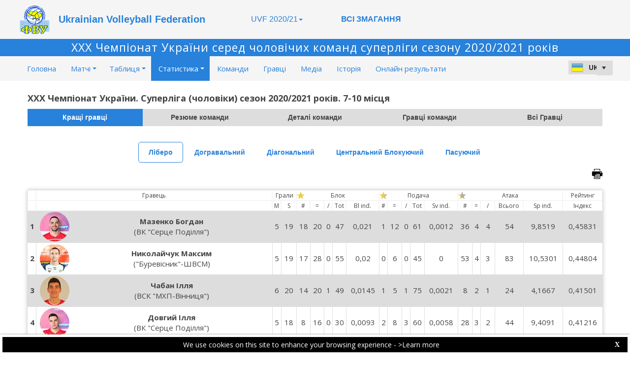

--- FILE ---
content_type: text/html; charset=utf-8
request_url: https://uvf-web.dataproject.com/Statistics.aspx?ID=27&PID=66&mn=4
body_size: 102298
content:


<!DOCTYPE html PUBLIC "-//W3C//DTD XHTML 1.0 Transitional//EN" "https://www.w3.org/TR/xhtml1/DTD/xhtml1-transitional.dtd">

<html xmlns="https://www.w3.org/1999/xhtml" xmlns:fb="https://ogp.me/ns/fb#">
<head><meta name="viewport" content="width=device-width, initial-scale=1" /><meta property="og:image" content="Images/spacer.gif" /><title>
	Competition Site by Data Project
</title><link rel="stylesheet" type="text/css" href="https://fonts.googleapis.com/css?family=Open+Sans:400" /><link href="https://fonts.googleapis.com/css?family=Open+Sans" rel="stylesheet" type="text/css" /><link href="https://fonts.googleapis.com/css?family=Open+Sans:300italic,400italic,700italic,300,400,700" rel="stylesheet" type="text/css" /><link rel="stylesheet" href="https://maxcdn.bootstrapcdn.com/font-awesome/4.6.1/css/font-awesome.min.css" />
    <script type="text/javascript" src="https://code.jquery.com/jquery-3.1.0.min.js"></script>
    <script type="text/javascript" src="https://code.jquery.com/ui/1.12.1/jquery-ui.min.js"></script>
    

    
    <link rel="stylesheet" href="Styles/owl-carousel/owl.carousel.css" /><link rel="stylesheet" href="Styles/owl-carousel/owl.theme.css" />
    <script type="text/javascript" src="js/owl-carousel/owl.carousel.js"></script>
    <script type="text/javascript" src="js/RadComboBox.js"></script>
    <script src="js/MenuLiveScoreBlink.js" type="text/javascript"></script>

    
    <link rel="stylesheet" href="TelerikCEVSkin/PrintPages.css" /><link rel="stylesheet" href="https://maxcdn.bootstrapcdn.com/bootstrap/3.3.7/css/bootstrap.min.css" /><link rel="stylesheet" href="https://maxcdn.bootstrapcdn.com/bootstrap/3.3.7/css/bootstrap-theme.min.css" />
    <script type="text/javascript" src="https://maxcdn.bootstrapcdn.com/bootstrap/3.3.7/js/bootstrap.min.js"></script>



    
    <script type="text/javascript">
        $(document).ready(function () {
            $("#ul_statitics_teamlist").owlCarousel({
                                                        autoPlay: 30000,
                                                        items: 8,
                                                        stopOnHover: true,
                                                        navigation: false,
                                                        paginationSpeed: 1000,
                                                        goToFirstSpeed: 2000,
                                                        rewindSpeed: 2000,
                                                        singleItem: false,
                                                        autoHeight: true
                                                    });
            if ($("#Content_Main_DIV_TeamList").length) {
                $("#LYR_Teams").hide();
                $("#LYR_Separator").hide();                
            }
        });
    </script>
<link href="https://dataprojectstoragewe.blob.core.windows.net:443/micrositesettings/Custom_Default_Ranking.css" rel="stylesheet" type="text/css" /><link href="https://dataprojectstoragewe.blob.core.windows.net:443/micrositesettings/Custom_Default.css" rel="stylesheet" type="text/css" /><link href="https://dataprojectstoragewe.blob.core.windows.net:443/micrositesettings/Custom_Default_MediaGallery.css" rel="stylesheet" type="text/css" /><link href="https://dataprojectstoragewe.blob.core.windows.net:443/micrositesettings/Custom_Default_News.css" rel="stylesheet" type="text/css" /><link href="https://dataprojectstoragewe.blob.core.windows.net:443/micrositesettings/uvf/Styles/Custom_uvf_Colors.css" rel="stylesheet" type="text/css" /><link href="https://maxcdn.bootstrapcdn.com/bootstrap/3.3.7/css/bootstrap.min.css" rel="stylesheet" type="text/css" /><link href="https://maxcdn.bootstrapcdn.com/bootstrap/3.3.7/css/bootstrap-theme.min.css" rel="stylesheet" type="text/css" /><link href="https://dataprojectstoragewe.blob.core.windows.net:443/micrositesettings/uvf/Styles/Custom_Header_uvf.css" rel="stylesheet" type="text/css" /><link href="/WebResource.axd?d=rhRRvYQTYv6mNRHqzCKJ7tx2vxNkbIGBeQw94TrQEprbNxyqdTKvfdztb8VE9T7w1Rtr8BSCSJDPbIDbNWyD9UY-G5WzUqS9i5vck7StRMbZ3T-uCkv4iaNFj3H0K-jhhoEZRgvNjYtj2pVYqAIjYw2&amp;t=637995154040000000" type="text/css" rel="stylesheet" class="Telerik_stylesheet" /><link href="/WebResource.axd?d=vsKpXOsoEwDUfVug9KOqSs7yA6QcMCvNncNbndvg31j0SLUGVoscRT_D-SO6sAepi_WnkwyZyr0K07OR7-SFSmTPVlrb_vqy-4aPUngEguvAiWpBBQuNpv24HkLOZV-30&amp;t=637995154040000000" type="text/css" rel="stylesheet" class="Telerik_stylesheet" /><link href="/WebResource.axd?d=ZC6OEr9O6Jail1KZRYsAMsLL-tOA2wzBSX1mADYCqdUf86S0Vvfzm9a0R0MRahC4Llz7OaDixKEq81BNNoMXsph3fsYFlhpDZx42D224lHcs8c7LiCA72W9lFoDhigR8Ar_gWCfHOYW-DnTn7HFmf3frnJQlbNJE2eoL_roF2lI1&amp;t=637995154040000000" type="text/css" rel="stylesheet" class="Telerik_stylesheet" /><link href="/WebResource.axd?d=VdPoLqp1pEU6N0-IfFplZPoSX7vNjzDcnUPYZjq18iaFtJd978c7qm3H8QUTIAXgFLxulJ7Kva-A7RauEuIqBa4qpegVUGpwvgpObXSRlU-Kpn5ta0I61cMUg_hEsxJxCGcZ3q07fElsQIymRZOn_w2&amp;t=637995154040000000" type="text/css" rel="stylesheet" class="Telerik_stylesheet" /><link href="/WebResource.axd?d=6d0ORl_GDQ8il0vfaye5YaiBO-NUwD_1PfjrR26VeQ-gqaKb0Ztbn4Fd_ZlZ8mRowF5N0mz40_StdZk0xTZg08-pcrV0rX5Qd3MWxT-Cl0C-gW2uWVMImZBa5teq3oOg33WCuN4pfBCyebdzv7nhsA2&amp;t=637995154040000000" type="text/css" rel="stylesheet" class="Telerik_stylesheet" /><link href="/WebResource.axd?d=IofsjZKyWN-1hQz19KmVPdRoQyGEZ00ddThBEcN9SxbDVyl5qpHF3JhI8yiu0OTeG8FZZ4yGcgW9qKJUSFtVJGHnZFoAf5LKqkzYwaAbsPukQCvFN016qXAnJQb-odNrCv_HqE5tnQE5vfNDzhA-4Q2&amp;t=637995154040000000" type="text/css" rel="stylesheet" class="Telerik_stylesheet" /><link href="/WebResource.axd?d=jATR2aT4MP7vIvfz8UagJKCS-phxXtsqlW6k1BVlqZvQOakLYQ9m1ZWjQw5t9hr1H9ggD92Ft2djz1eDmOLKWu_2wPLsSANCXU1ss4OudzUNqWbvJhyKfmuVjy-zQozB9BYkpJZwtO75ydGHssF6KQ2&amp;t=637995154040000000" type="text/css" rel="stylesheet" class="Telerik_stylesheet" /><link href="/WebResource.axd?d=-4fG9-3vmvMxWeRI2y5Byjt-78obU2XCmWpjgsr69aX7StH9gsLKfiMdnBPjABINfzKOnt_pAG6qPyyG2qP-yy5cvwzKKHrdFt23PCrX7aiD9euRd_1Wa7Yk4nVq0eYPBmyDg-KFTChTC5SvRzoQIR9ZQjWA4hb68BxCofD_Y5s1&amp;t=637995154040000000" type="text/css" rel="stylesheet" class="Telerik_stylesheet" /><link href="/WebResource.axd?d=urCACUaUZeT6oPoIZXShblm5WFzmBsd3vJs2_NwA-deQ-y1NY1Wf_Ql38mJrZd26lDbepo2IWBnCCMvtPw4IjT7rapaifkb9g0mI_3vMMNmZKbfKrkBOzylhqNlaTXkD0&amp;t=637995154040000000" type="text/css" rel="stylesheet" class="Telerik_stylesheet" /><link href="/WebResource.axd?d=4ytSv8sIF7k2K6JRNAeY3ZmYwGQQOFwoTYHTAm0DHEf1BSTJfP4uwcvThP-43xJR77Pu9ZgZMAa3QlLMYB2FC875nHV1kQ6Hgvof8wI0CQ2Z3o1Hpx-mjbwvR_rEBWu6hWzpkkrIiegyDUlMZpQiOQ2&amp;t=637995154040000000" type="text/css" rel="stylesheet" class="Telerik_stylesheet" /><link href="/WebResource.axd?d=HkmiNSkKJcp9zYO7iQ4LQaxa102LlzWw1eIznDZcXJNv9nBsBhBSvDUPdaMK_6jbAcJbLFEc9rnAV9Q8ZRTYT-9KSq6dB3AhkHJrlt8QLJ7GjXt5dZIuOhOfsMuRK5RfRv_oFKZNud6pyJGoGo5F7g2&amp;t=637995154040000000" type="text/css" rel="stylesheet" class="Telerik_stylesheet" /><link href="/WebResource.axd?d=501uTrfxke03AuVmqnFlcjflc-ZTxfzpYS6QT6OLsZuGHia5Jpq7wTO70PoUSGI3RjOMKd0X87LYQ8m4ZvswBQUbgnPdyWi1qEbtV1uvlvfI4TvaOhtPtvXBV63lwICkkMKmwW1FgQZTPs6VwXco4cDErFSpYgBz40g83WAxm7Y1&amp;t=637995154040000000" type="text/css" rel="stylesheet" class="Telerik_stylesheet" /><link href="/WebResource.axd?d=Ln-Vh0qiRg7mAuHE0A8XNiYhaqQnAs4HhdjkdEGBmgFiby1ookyysFqzxOv_zWSAh-SZRjmsOoeZe1nSXAxdn0hu1Bdn91L6mlyVojtlJh78mIlU5Gq8akViCBnpETWED7tsEYbxJy-FjJl5IV82GDBZruHWA-104RRoTzWVLj81&amp;t=637995154040000000" type="text/css" rel="stylesheet" class="Telerik_stylesheet" /><link href="/WebResource.axd?d=20hJFSY0zhL663XKQtyuk3kvPiBlIEwsfOr-JXBMCV0x7Z6bzQwLrFrkdT7laYj7yHajJf1PRu5gyOCVN6Tlyq9NOgG--U5t72iH2Wpq2OaSnAJ0ppvk4iUvKvzajBuDJXwj7A4DZqLK7HTti5VoWA2&amp;t=637995154040000000" type="text/css" rel="stylesheet" class="Telerik_stylesheet" /><link href="/WebResource.axd?d=MdXEAQktXF5LnI0JAc7GQUqFKcRQyQ8KMmcVno__IgdCFgGc27PxXaj0w8kyVvwZJ5jyDbRlb4BFIBu9ZbXAnqykiJirFzlrrYKOaaBygpwKXhVjayacBn67hHkbOV-Ru20cZcjzfboLbB-5XIZ1Vw2&amp;t=637995154040000000" type="text/css" rel="stylesheet" class="Telerik_stylesheet" /><link href="/WebResource.axd?d=tXDgcJFxIx10zeFNdBCbb0-1TTyrqraGYucl8-WE1PvPNI38Rj1-zMa0pBJU1ojRTAoBYyB4s-oYU_fOkTKx_4RnTCKJwfCJjldbJLN0woP2ffX9Wi9s03C_HJDacTTFhUuGrNp198BOc2eGjYxCEYE_qMkDwFjUFsjHSgTpep01&amp;t=637995154040000000" type="text/css" rel="stylesheet" class="Telerik_stylesheet" /></head>

<body id="BODY_MasterPage">
    <form method="post" action="./Statistics.aspx?ID=27&amp;PID=66&amp;mn=4" id="form1">
<div class="aspNetHidden">
<input type="hidden" name="RadScriptManager1_TSM" id="RadScriptManager1_TSM" value="" />
<input type="hidden" name="RadStyleSheetManager1_TSSM" id="RadStyleSheetManager1_TSSM" value="" />
<input type="hidden" name="__EVENTTARGET" id="__EVENTTARGET" value="" />
<input type="hidden" name="__EVENTARGUMENT" id="__EVENTARGUMENT" value="" />
<input type="hidden" name="__VIEWSTATE" id="__VIEWSTATE" value="kJy131mpk2iLbzUdtyqXSfVxjLF7gGr1XgvYg3N/fstWsEt/KBB0CbN23HBJhBbTM0IZLW1e/bri6UaJjxBGJw229n6nB1yj0VxmpuvSLI4we8XWgIgLNki2yoUFdgyRV/lZS/LrUMEURPX+q7YU4kYJabMXsa1ydzC7B8lk485GHWyqZ0b76IuJs2Lf4TveBtR/fPWrzOq0bClP2swqeuBQ/Ufj9Nt7bPUxcHXhoIehH5o9i2zrxFuoMjJ3wPGurR4q7hOh5KL2xE0Dh8CPV0/ImA7R0l7UDERwTRssXa0Erp8AOfJvAZR89e5IBKBji1qrVXiq9FEUz50fS9UPrGYLqYIVcKoW7DzcuFTlUo9ku2JhVPi0GK8B58cM2oaKjDW0iQlSkAS9jp9NIhp4cyCI/wzh3S2p2l3QLnnvfkfsArXrdEk47goeQc51MfdQGkwppJLiuKkm/9uZwGZyNsDmvASZuIyFapy89Q2cfw/skbq0Mt5pBDUekKG+r68huadZB22zzoN1zhGVIhEQ9ENsw/Km4lNP/5iOjX7svroFbYhpo0IxsZG4LidcCMbGa169MECzRmw6TuECpOPX0a/[base64]/vpMpjF2YfF1qTwQ8NnnX+RG3pGoHVzqK4ttLEjuXtxDs8HBevmGl4JarL8oY6WZ8vsvbt4zXEc4L5ozJL1cbsK6+H6buEOOqThUsc2z/8uEI+u6D7/H6/6KrGnJl1fyTpFhvxRrQ8PAlwkQ4+4kVz4rdvIc+pZmmR/d/Zl0SSX7d0T7yFE+Wdjsc0Lrwdi/PqLi3FPbg+OeV8ZtFlQQ9B6hoAZpleAdoxFJ89eA9dDlJEZChgFmGhzgoKnKLrvma+TVSSh3pFYupwFjSPFeDmSDmR48E8Ptzsy6jLfezTU9t1Og/SiIC5eLbcvFA0jSQ+Ug3Z9+3i7rV9oznEDw79tNSftW1FQj9ymVPfzC8lzjWcmkMYnaqrwcwwdurttgHrzlI3HPNUFnARbBHXy/cCKyN6lX6bHALpQcVQRrHK0GQizikD7u1/UTj6L6S5PTrIaq+8nbXJLjajD32EFFC4SqlPdqRoUY/S86ttYk0mdzO94CYO0qH+iqDn5/m8urI6ni9Ji2fswD+jKIAx/0IEorMjIMgNNok6K7yQVVIyUoAeW4dH5AmjbduV0/Trlquh1lPSS3bpyfmkXyXEgGwZH70V3DS/6rqf/AXw+3iYFqraDPG6fgyrNbJTz72xcCMK4xvGDn8x3buhyJSe4g+RkguNMtgOoxrtUlNsEMWHK2CVIsjlFD8CNCtX34d+YvjBWNHag4IkB5bkYRIxfrdbuc8uuFncoo9nA//LmDmW5b5T3wxS2toM++zSn4XagMwC3ztXvm8RX4AgIZbnh6Jg7ExXemceroAaxh5NggeOWnZPpDT/Q0OXxgccR9R/ITbCYKF5x6H4B+uPWzzjA4n3JvnOsR2sUwawDkMuC9OCOkjpJxR9r4iigsZsXUpaNHlEbhAFMkbQMFN+n9PZqKfbj+mUkaDRM9OgNkofrPtyE5KafmpZu5OSWdyyxVMKASyV6/BMJi5nZO7vLHOivxqMdt8tPy0dTlJ/MgtsxsOom5xv8E5T4WqunlPYZYpsOkUwhrexOpzUnehQ0tbvtXDPznHCebg6IOZ47GISJrldske7r4oZK90N700HaYEXcyNeiLhz3lbmC0MRcVv5GnrOK80sWxRk95hBwcPrt0ZHQvKWRe0J+ZE2tSpUAKUOYSpuDYVx5XpFkgwnhy4hX5IP2OtkkruR424OfxfMJ0/gvjmH3Z4OnDwf6DVQfzw/Jmg7eRj7b/6/ZO/Ioux6sLVsVOWS0PbF4whleORYCfFdz47r6yBdxivhPieGG8/PcdUUtIZqB4DNvQS9sWQrvVhqYQhI1RRJz7gJoMkLU90A60ZPc2VC9D5M5MeizcLx100H5FVXhDm5X5pUhYUd1xnK4QxGpa+v1e9J0fTrqRk/DitP+e4+KhxTwhoDeCTzzJtqEvGIDx4tDpvmLYFor+RoSiuHKrx3kMu6hPsSI0vaA5q0/ibTmwQcz1YnpYNHGkWXSvWTl6ybZjRfWzb1kaqZDttcnte8vihatRBq01zHaUvNDcf0wNINoYuaj1JGPccxgPLINNm0PymvhMb/LuUB3ngsLZanutDHbtacWLWpwb0c9S1JeYfcQBM3zq2skOLDhsaJjNspx+APR1Fb8iNjWfyq8TlDmKjr26WGU9Anty0/kUphJEi+FVdWStxTfkpe4PJnNfsoXeYjlTC/Qq29/Zw+Fh8ecqQB3W+dxaig/o0ZjJddTAirdPJ8qaqEQVmnpcEdho5WYwVal3hFBswRj7TpVz4B53dUwm6hw0ykBcYASMEgAHMO3Ve19r9Y+25Zs4gJLzkKKOzS25HELWEg4IUUAuSfCs+ApbaPnj9UcBD+c7ZMXCqmPGs1li+xlw2r3l9gOLK9p6IxSnFawGeN9kimXE/LfO2aB/4NG23CyxDgcjWKnLxy1TxBWrQhpZgNoIRdpyKm/bQvlm799xFW2E2wcgRdO0joTavG53iQ9cLuuhZgJrAUsoRnfhrqwAcrXnQI74VgyR5yitZf07exgYCvjpL4O6PZ+NYm+Nzx4AFh4soM+rN1LUlMB/SfOp81T9yvelLwz8MB4F4skkXK82PgKFwPCZ/[base64]/L+DXXUFH2RhJbR/ypOr7I84oyLwY40UMOWI9fnLz6imD6oK2IyIqF/sUZ1OIlMuuJNld9oM/jFT1jZkF1UWi9GqmBA3I/gYlc1SrZ5gIeEdDMGJ9SihvKzF+rt2MJPqWUqqsIESIyl6eS7E0NLo4/JPWaufSnuLN+qlZMeMK1/SSUni2fMy75Ub8psTqFwM/coEh1APxRj7eirn2L6+Ujo9qGgFbAZTzTMGlIWwpjwn30x7t9zZkTU4KkLN/7aZ0FUuoWYT5PWe0H7TW9X7CSgPrjD3i6PJG+hfCQPkvFWoe+Zk75U2iIJLaWU1sH//L6AuM4jxCBqOxawBoID0OEfxEpsGQzEbhgh2iFRETCs2wgPOLy9TlvyOzYrKWpSKSllU+KX//OQ+FW312jSVl/W5/[base64]/uLXD57i5Mgn9IevSCBzUIIdFxdkjTDcvo07iJQhBkmVz711VcRIuqdYX5l2ppDTUxsWX+aj3bhN337ya4spxbCmQ0WqGbRi7BORQm9bWX/VnvLUTRR4jfSpDvojkWD27g82TxmwSj0Bb1QX/pxhJr0dnU2uW9waqo2EId07mpjBVHBi50gZ0sGwEqw6B05DKe90NQWypl7v8UjznLyndqwT/xx2hojGTItLZM88f3QZL08F5LCu51ZwRnjdTbEw2zM+dGqqQ3ZcAm8lQOqGhqmMgrKBJQ0rE6qyWHTnk/u089sCdrMy5sH7E1Jy6Ajpa/L2FqDF+BC+9XQdBkSa4IuCtHI99iwFRQ5QC4HhJC4qR8r4xkQFXjbwaAbDMaXc9pykS120TT2Rgzbijp//c5Oh8m+AFyK0FlOe1OfyiAc8186b47i6jdUhWprinaJfoqafbi2vufSsm/hbQZjhe3sGANycZNnNxdfFWbbzPrImqUT98WN8xE6/pdUt9/kyEj3CI/nDhFyUYwAMZo/uhhoPa6A1mMGyd0SJMuMAYZp89+tX0yPwESY66FyoQT1pl5rMjx+M9TM/1mBmyC/bQ2iL6DEb7zKzsZvi9Z7uJk0D/vqwyrNIjZF5ujXobhYOJxG6VJRacMjoGJ9Yx/5nKknhNFXi3ySfWR9Z8UuQI8ngLIizoMlAup3HKp++YaGB075u0wErljkImxzoKxWv+M7L2jB9VznwqTpBqs82Hxzyy2MeYvDHjESu5V3AG5cKbo5MTMSwmN6ey9/+w3u4KuZ+bNs4alMQPsio0ln8IlwM2LJRf32+HVFwHyVxtkVPEBLwl4zij0IVkbX4PJT7FytPLA8N1We9hP3UQVsAJhuwmTVb0Sp8bGDZn19n+eyqGTk/nrsVndDBQnz6A5AEItOLjPiVsOzs65y1NSYM9GJax+2qq5A/2BH8nihdpJdEE4BULmxCSnvh/wpeCgI56BJ3TIo/T2TsbusC8Q5Mskl63j9kxXXBVXMV5ZAxXLlFkUgSqrKr/DydvhM/gY4n48qOtxnvORLhGsrQmeImlq7Byd4KMoaOIEmIfWarXooUIvjLRsh/6b5xox7VYBlC77ZPucrT/ZJTfvS+wmLSTLGh/3HA2mWDAR4vB64Fz5TvmNRbjq2n7BfUeQVL61fp7GY2629+QFuccWjMNFV6szdZZoISpT1GgwksDgPWaJWR7/8TQ5wcIopPzkxyitzV+srdKqCzz8OlLciM5nlDTafjFPiEr20vb3RSX2gBFuW4jAsk16wK/xF/IVUG+8EikPQdgfRX/qX8/65DZ6wVqh38P++OsvYpQzvg9gA8Gx3qSXJEVF2ykCmULdNcB7jQoY3aSF4iQ78SrXK9xSxETtCIvTYFuaobbT0z3Ygy+yxAPQbTldGxBMSAugtonsv5+DmN3sTz5cfmaNWg2Jo6upjf5LI9JZsGHyQcJ19jLMDhdYefjtKNXP8ok8q5HREO3AcDJ409Cm+QR3/1JFWn7I7WPLqZa2XK/JjKhW79svw04YAqfbyCT8x1UN50hi4MTG2POAVH07OP3/KlvCt9R6litMhY6BU4Z5JNPh+mOCFunmFoJN8ZtramYZY8Lv0wJ0MrDmUBuQqgXhl93bDoNsGgd3MxJrhEi5goAXIIzx9ZePTqjfd4dSXwNJHzhBAQOGYwZF/[base64]/JIBGjpOgAxCNFrA+4QjdMAMHhoOlsMTKYob3IAjqZyIEQZ8H/4YgnJhiXflaQD44NooIBRRBpzajlIUkBGDpi/kVFzBUdFzukETrkcqCCvKijZ47uFxJk4Q0A67qWSy0IFbAoTCqBhElhwTvju//1TA/qu9ZoLjzL5QtoYZmhz7qhZ6v/6IUNt/77wvfF9kulKFBHXSGzD0lfd1J+tc6lgL+uxx4P/aLkOElZuWS7jd3smBDMeZhc5UbQQ6FsiVURE+GqWbARWcvNELq7u5girh3P/l+7ov65JH1jYLSYTjmqOQrVDOUnvCNTGu6frG6obSotuIud0nRNPFFZ3N3NsN9k6sbU8Y26oCsm/veejzNrqg20hyHRgnRyeE122n8hYjYZid6pKXZ96ykY+TYwRYW6y9IgA6X6TnbiXAgNpdRZppXqilooHp+rtemT57bFWRSiXzoDG+23BLXyW2O/yZ4qx36lJCu/yNj1AV9JcFe5kQnMDlNCqEx+Wqe6yZR5pB3rDuIIKlEU4KwnCAAd33/ToLCzB6qfgysn5UqxgtH0x7pKMrhGnZ8mt0yBWoSNfFzDDyLColP/HDKOR2oFOIyIzDWDzWj/j+S9NCMs7MqhjHaprAqw3OKie0UMymX0wDnMRA+lrmL2q0Lzr5EYDUUEyT//raDNSiCaQSjc0XGpzVoDIFB854b5+NC7DtEJlsIcVk2sQKrXHhxhrsxj8kHLzrgs0svvjbreLZjycx73tDfV2V96RYgm1h47Rcfx5Swv0/mXox1+2v4iHmmPYa4LpdfqHmyzEPM2lvAilJRs03DO9w2HfX+ibaDFBvVmCLTp5hPH99ym+53ptDRSEGuJdOMZjOloTl1+Mr6jtnB1ZySQJ2xK61hARhaV4DaOeHp7z7MyQnr29eyAGH7hn2/l+cvZFhW9FBl5XnCJ4XWn0GJVAZPYZqvqb1Yl2rRRtpSXp+R4wb1O6f+xjLWbjGIFSUHjWEIMHxhTrIi/7jgVtIioMz8BIF44xizQC6mvb5VB3sakpyMPZTZV0T1Tat7KicKS976iU1YEBesroqDwfXLhfiXaXxE+HwwzvN/ekCp6TnrWy3Xa/xjwh6vrGrJMRlZEhQfndzvonqZ6xDKosie3MH+KBXGNE5I4Bu9i4nIY69QLDdrnqz8M/dhU3DrJhtsC6VpbkVA9atS8UgIv3r3DCKnL1MN23kiZRu4Tgn0EDflbgB/l+exvNwJpuN2wdQeEVqsRqKp6HT8oOo0fK/ZcAIfibinVRITwwS/pNaz+peAfPMBDxb2cTp+Zid5/s5dDkjjAdEPs5pN1fI5614APwLahCDfJyitZglm7LsCS9EkoKWWgvJZT136P6hQvYj6tqpH8Rb+2km4H8vYoHdwBAkVV05M3VMUBwT0WqdsKQ3cCNF08bgHgbeFxizGFKki83Bsl3Pu9OJ/Mh0q8EvwZ/cNi/4tzs1qm1zo31vLYbW44we44MKLq5ZY5cVtCDM77TOcZa7QL6njUQ943RoFZQdN8sxL67jTpQyf/88ffWU0oZrrdMLXFgF3G0s4NqWQ0ARZ13lERJ80lZ+T/xWrvKeBLahKXCgBy3NeFkC097xmpW1bilw91c1tSWG1bLUTrdybE7bTMspjEPuaX9eG6jwe+/jZx48eQOqE+q+IQuAM/y77LMLqbs3JGlKTJbIqKHhX9fbEXE9tz88I+s/qKqgY3yeegCHfiuD1H8vLlk9Lus6ed2yG8cfdkgqftQ4I5he0kZVZfI0Jg5xlVsIxlKj/M6ELb3wAZ1SKAmDX49nYtGA8hS3ANR8WE8xfQb1FCv4w2HRHzjJcoT9SHM/ndhkVTzzv73OFrI5zbIDyxb2/[base64]/DDD0qRrKTUebGAFHgSDOjoLKRXsKPHzmm1mH8OQ2YynCYvRyhcAjcP0awEcJ+Jczk+UNqRdzQ6qYMK4yXDcpDQfyS2weUC3ag3EXGnqcGqiZGIt684XENHj3qHP7TswielALsINaADKDHdnA/C13KfpvmbfILfHu9A89W4JTLpD9HtQMV63Yv8xzhXiIHMpV+Tlsb3EqzdQIILz2MQsOkhYbsCHVyTirAZ/09jYBSFHmIH0p0VW+4apX7HLIsJAyPUSEhVQgOA4sqIdTJzfoBVKbZ/oDgFFNl4WiKoxOfwKgzqpUXkzww6gE1E1NuPvRvqf9wLgX8EtgGqj682CI5ibtL68BmTzVp4jKlKcXu85wbJkG6Jx4kBgr/8axb53Kyz6DqJ6blHfbTi54UpirTdFNm4tUQb05PUGxlnnwgOYPz/VJO2Bp9B2hTvlYXrVPoQYgHdmb6bNbxeQJeFEagrev2FegO5ULOADPKeeC3f5p8pbKTbZEZIPXmQtb0hg0BpVRZEPwktfOX5sqAp9ZWYlA42xq2MUGZJbiZky10o6Ip/YZ0AibLpIj2oB8k8Msju1925FHvgHKzgrQ09B6Ij9hCJeEgrmSgKOlq4bmjXWteog98O+uID1UlmYDEEGd8wAFSSsdIOHsmB1Amcu/fiCAOYmGNGgGMPMH7UOO/kwiWMrHifbScH5wt4mjrGxZMLrAEoLDPGe4vOMEvCCXzgzBMQ8nAn2Lw8I6oClgiQ5e6UO5nO+8DumT/UeBddUP+XFRtnMeW/UbuFHojeHvnMLieU8VvBYb0gmphjVm/emooWiUTbEnz3iHUoeQ7zv8iiEujtrsOnS2rBrJXnFnxMdWI3v91QAo+VS+vk5zd0VevmW8V0MxxKNZz3n2ZG63mcYrgWeA8L00YzCyYZYyg8j/A9nysGjH3IFkYE5EUwHwPE8q+8Rn16d7vEGiDNAqUqE3TOgSzVcilo/OwLitr4HtMULdM/i1XP01Hjd8lqm1j5UJCXdZn2fVv4T+udq/xuqtMDg8hZjeRy9Ok7pMOWZuzCxY5UZAlFK0HhNefzQKk9UHB3hMJLNK8YRV6uG5mRfVeVMSaGny55crUUFNmvqGo15XLSX9lcp3QsoEEAlNI0GM+HZPdWsh5ZhXSQN1jT5v+pL62LE+nIQVmfhynw4lC+4r+BxroKIX68/ukstjgqy+yZRzeSphbKCVjOw72us7ssW0AuKlLF+yaadPYvGxXZ4va5dLtTPFMsOPVt4uAShHE0QKzzJNCOt6W8o7z0+5cJIoFTuRQAQQMUZ+DcoFSJsYrVWzU0wdY7PZIK3UXLzZJQRzuV5UhWk2gpS96DlXW8SfSrgQi42Xp8K0MX/wllYfMmIGPZ3y6LJWvY/[base64]/egBOfGfRUbeA1/6Ag3DjwvJ8HHIKaKXcvkymyc0M7f8odbWJaXfNDq405Upg6+0GEIofxC09Nwef+iq/FMzq9qA1UedrheR/Of04vpZMJHpw+eZgkPruRpfLxoimvLeDFg/wfNrr6dPQrfGIw0d/V+zIlX+aUCA6T1SodmhkUEJlJ7lhrAVVKrCHaZkKKp77dSheJgIyJ5xJHisi7FE7yUkp/FHUS++DGrBobIC80b7GXg8t0UMel2C7GxC3+l5rL1GG0o23EX7cPbVwxIToR27Bio8MpThwWSZitzbCeZFzys4gWYF1lE2rQn+JiyFuBcPsJxSSkhXT/CE3qqM7zljbp5/fTtkYdiHNpF5m9FTpyU46Dv2Fgkv4mmFz8xaFYsQHNooo6rq2KtVXEGj3iNIGmpQcIeoccsfxWyGQ+p54UDVaisNvBCy0qNt6kEqgV9nKafhY7dTOPigo83ey1bWc0rFEUlKl4yKqU+AhOu7fRu7yU/JG1Pe+rot2rOAyz0Ig3XmN5UMZRxcljhupSaP5yebJ3caMjdXNCeJ/VIascb/JGdOixZH0YU1o6nniHwz4m/hOtej7PqOkZGiLcZGPxCuwHc+oFvaTcqDSSTnx7uYYB7DQK9yJFBBR0zL5I4tCYoCwMCQRQd9YWcoJooMWH0Ea5AFsc1431JP+flW6qIGcs6ASU9d3W9o6G2THnaVuIUOp7jCvcXEwIuTmk+hIl9DyIQO3kMvH8tG8bPja8h4N2PZrZ9vKikbr8n9D1h7ILEbN/QjYrzqs0pFWSYQhJN74DWUhd/[base64]/k3El4HdngXc6/BovDX34PrSuqbxi2FkBKbIpu1zOTqrN3hvhEpTdLkR8t+p764JnoVq7NgVCqJLcV5l24cSeFTqFqHVpRJlCUNA3OoovOslweuCp8NjSLDog4O2RlJKPG6f1hLboYRwKQuODU+pGXFjQKQeccu7vhBlFktsCUZmQeWuxYrtihoiqEpETUalH1/LsbCuQ/i3bylTWqZabx418O+oRzKq4Coy/xujrAWfL7XtaYNY3cRvKi5tAgoF0fCYY3t03rtQP303ck/93OPvabuAlt8H5iLl17b8XNg2vwOZHSLwISkymn06atmIiO+IcXenEm6r4U68zzjrLy+LPVTikyKLFqk682MWOLCjS1dle9EDWVDQa0PyxX9LMlCkhqTqP09V4eUl3lYr6mYjr5etPvWTWKihsVuaHbMrE9YAm9dR/0WVTzu1sVdqu6K24ZQqB0UzjjyhopJXLZqGYQcA1ORA8W7qs0iTOUDhcDFz5yG918HdGtke3yal6PP3qJQ5tw7LahXIusZ3B/Evh/32sW9UePGK2Z+xBtpORrNnm87wa5pgQc3IFsjk9192+XaFFSIsRORTojg4wLnAjWi6B2b62ILAuwX1wFeGrnUwuVMHu2L+3t/JYbyiP2D/fjksm12iXZvnzDvbMb3vkAS8BsJ1to+jF3ZunMZMEIrBCKsUifXYrHnzwDG7iKwD6dhviJA/sv0wbbyz7OqFC/nWbz+IFWY+9VZ4MnO/Lw1P7bSC3E41RZJUlRoCrAijybGYUJP5ok5SYmQaGwbbN5+uGHbPhL4JZKnKa+QEmAws7iW6BE/QA06o8+J7Z/S+kbndDJkBb1rHtxlnTR16+4TYff1lpC4DiP+/RyN07/pG1vVx5NiiP6LGp60Vpk8nBLX7z3/rdGIU8/41TFErSjwwcz4nst/R3rLKu52yZibjoKlCLZ1qHGFPf5Q20g9+c5N73f7UFTA1sOl62DE5jWJrEUvogW6NM/wksIT4nQd/IOWic+3h4ndmom9Ez8qAFta/x0rUejYq1TqxyVNOhLNPdEJXsf1JaiZUfswqEsQYQ6ahEIj4+PKI21ROYz+fy7QZMQGzztJ8eQ+ljIi7K6a8MQYSSPkNP6nGsMhfgHzE7A/PDCrnrWksLsdZE9lBbJHA9dtz8hIk/8sJZoYMZVPIVdL2h9bNYYqK4wbmBXiVdiVGE+uOXMF0CLOvd/T3F0eKsffQMORfq4jYrPbrNkZECWYyChEvLxmwrErUo5zAkm7lZSjZU3YHs4Mrw8p1PJTLtw+itVaXRdnDLDtNvMJMUe3Od8hl8PhoKi8RIE/agVn9Cbe6V0KJt/7NGnesMcLoowZal95N3chQhKwhVY3dcs9vmQQOtjc4uh8JsGFeCwWZY+1Kile4CVVcbJdW18e1KgbvCdpf4GxvdCTULb8PIFLYdR2vRCctQWLnv5ZfRVCYPbmzhH0yuo3Jm2WX/tJ03UHqdUB0zAl/PCiFOJnWN4mn8NCR3bYCVnTg8pckQxda7aK1+02UI3Wy6g5rXIM0e/sS1bsszIKB8CBz/0YOtRJ0bF9wBB2k6n8rjyonNCkV+kuJ2KG89Q2dTc8pFJ4CtvVghr+P28W8wjWMA4vYdlz/a08ic0N0XuEdbmu3tBcX0XN3GXzh1o2tV0h0Copn7UUZRSyCp/lmn5Hu6cYy8NerOyhLSB9T7g6IRVl+t2HC3EkZRYuzNeEUIfcpXxAEwU03GEr4cIvvIQs4376v6o4be6yLNMy92yLC91RXMBWZJ39t7ffyAIdI3KcPe8AOb7oylbg6h6TfPGGMQzRuTEr8QhJ/khXte7lMv/HruspKfE+EYTemA5XZeDzgt4qEiFvWmSP0I7VkuWv6tSZfGKSYXJZk20Bedaw+XNG9B3xd/mLV7U36ljZtl523cqnDgOJsdmyCGO0upDctp2ys5p0soMhDB617WylRmYo+VSuOX6okp6yekpajugKPhZhNuSKcpoKQvduK93fiKocYqy1N1LCAGTS462F5tK04ffTUS/S6vmk9cInQvK/ec4tkVP6w4H2Y20ofFa9sCyU/JblOZt5KNiXvchC4zadLsnS/RD3oGmiOIJc5QLJws6zu3r0E1ej8d+xmwMEmwck1P4k6FExL54f/[base64]/[base64]/C+gSj34Q6MEyJHrra6yJZVC1a51uIOOUTq/5nbYNg4gd758XiF7j5wPUhB+VUnNjoKKYrvFvHsRWuwv8VrgkAeiBAyHXCdRQ41gXlS3qlAN/EzccLZHeENMDiQ+OKv8OdGNAtgY0ON42hShRqKX6eZ4WbJ5Go4udUhcW+AXQ2YCYtDkRwZxqGF3h8iRegQ3m7UlSRzQXKookG5U/KRcymOY3OkDE3vT64PPe3dvBYTCoue4XwgxclfdYz34aZj/aVSKVLVzdkKspLrWr9Sbnq5qYKOR8GUODVAkm9FYiQLBNyN9A+/1S7B/J3JOysFmox+sL3EYod1c5TSeHObtdQ9O1wNC2gTR8nhWD5QL2rMcHIWKsvpzQt3ksm+P9/v5IOsXC0Rjtn+McBnsXZmrfXLYNiMJSi57QjQQbXT0A27P2PJmGpXFYEyRvs4wPK1o/bP5xNe1NCu8tcjyM8Pe9lKHy5iz5AR5xsccbNL52pzwalzKlp4admeOhf1IRKQVH4zq1EX/mzO+ApViB43sCyvU5YxuhNvYJsc1Am1WKxqe7znAciNdLOEbqfKw58YEHCvZEkHH7TpFU2G7OUAUTSb0ILXE3F9YhaTU8XK35+QKBRSNdnuiVRl2Sw9OLfQ/sD63NM2tDU2yXZ2Ic9aw/x+uFP7cvkqGoEJ3kKADFWPMaF9UQe4UBlr2Itls+bGY5JgUIqieoaKKSJk+h8oCY3ZG/ytAEF42pV8zksZ/4CegMPK7lHc5rrme/[base64]/[base64]/TS1SEQw7oNm50kCZjnE5/DgU+n4q1WQOq+Wj2vPNeHiW8MwikCP4ROqBmfc7Ee3aSrA5Z+9TNHBn92RwPVvYvhPcM99lyvB2ZLECg4oZnFyqOAp5E9MsNvNDqajhTlua0K1Nc7D/FzkSwlitWdL9tuZQu9eZOvE70ZGA/7u0QvgLtBveEDGb/ocI2HlehT26pxfxh4yv5loBTecXNztgVvHEV5ckbFhcDfMj4q3CKgFuYMlW855Si9s00xaqjN9MO4ag76YfZb7A5IDu9Zq1L+iYCUTQ73goMIQ2EFNEqjvtXYvn3aOJqODYvCRcV2DLDl4KNc5r6nw+xkbMHGurjfX7Ey3Qw+0ULfSnpJoYF8dw3SoCNPlNCkE/VjgBQQop5iEwPIbVI1AslAOC3/E3n/PUXDok9sCkLN58sQQqznjW7/Zxpo1qQV8DtBFLfSJNfLs3t0qdcGwNKXWIPBUnALdGMkfAxu/3MwEq56zW3T/kWcuk1DwwqSu4BTVhTrerI896VU9M1TjvMiTmouAH5OyzCK1MxFNuk24XJSKeRqFr3gbXV1C9hGjhL1D28rZ+aetNjz0MZmaZiLxImxbflNSHHdNCxvHiUziz51RvCaSp/WM7YdwAFKxg0BxC1xHelVN72xYduma1YKyUnvYdn8m+N0HbcY/UlfLgQk+f/rGjzzKiWE6FV+HP+qjihwFH482M0Lk+erZQA5rR73eXTPvgkMjLv+xY4TgFS4jVemDsaMGBD6cheKNMPMjKTaWMiHEL/OpIl/sI9W8A3MPzdzLBCGoMjl5bIu+EursdXpE96G3YFJve72QRpRQ7mmk0FTJyXSI1C4dQJDIpykWevXHyuB4mZs76K1cYnW3jwD7Sd8RkTjoe/PDZyuxGeJpIdIRTm119LhYqz2KDCss6KxIKwPqp+IyhQXQU+Kr+jVSWJnoRiCzl/5tPa1tbzKyomu//bg5B5EHo+czAS4RPPYjtfCO/feFlNUY9+4ID74L2pNlhK4knJzBGyuNhbdQBJGRRuPlbFI59YbsVtMBdvY8MRWgJAFRf3PbO8/yEU77uuR6dEIc4WJU7kQIKOxuxHujF5NBZVd7F0WupEaSkskk3sIDvYPh6EWwlwz4xuxVsUdiR3FB9zf0/UUPp/0b1xs2Ey6RCUfpkGjldDdx7mM6OVkY8q6B+AXkua0Alk29saHXroK7fhftWI7LRdxkrc4UNTC9ms6R5NYGpgPpb57kjn6VC7YAodLnHEeQZB4/kt751dBHBv2GUp7cd9pjbtvsI6gKA3NL2vgPpyvwkP2GlpGuvXVaak9ZJchz1Fz2GgvNLWlnctsjF1RKyvr3fIkuBoij887yRPR9gYa+71HxfHA2/7MtyaeSgvA9nu4gzoUgzHfgOlVtUPd0J9pGpikbSyu3ZNjVJiHtexTlze+TZnpCQzzmdizN0Fgku7E38pgolZkL6z50REwECXZhTsj9mzmVsW/QAy2R1B75WlGqAgudfWi2WuGIQZvGAKDHguqHlL37voDtXUFxRanKgHTnRK/zsqsPLuiUddqV/IDt2F7h0STro4Jo3FAbzOIFTbgGbS10iNbefjlxKJx0xwbHycuZTr/XgS2SA4y/Q12MAvKBwdRmqI8eBSp2N/wpZHDJcOaSQ94P9kZ/BNrMrcjdInS5TZfVmxezZ51/M8OJeA/BLC73pwFFUpJGkkId+mx3PwLaUYde71MrLgs/JaXxDK2akqDY+vALZvWTqaOjMRwZ+7XSD1A89EgTeq9EuZ+QBdRXb1fF8sBnrSUQ84OU2isYONqqI7mjkhThEm/1wRexqGpFU0B3Q14Rxj0yKChDXfcifKspOKHaIdaQR9Lq/WFRrr13f7MW2/paIzUBGxyQECPlpr46RPVzyIXsbn89uc4FI0I1NxTAWuC1Qqog8tNzNMgScsQe0mR7W5tiiMNvKM4uVrqf64Qpzwmy2keaMqv+o8UJHF7Lod6en4eRc3BE/W0LmvexYZrgP8EcgDkI6Xz7uPpeb+Af1wYrcSdbx75kBQCa671daARzmmTV5LP5n7y/BgRnvXDa6cSV71z0fsx5Al4/S6vynaYNKe33ELTNgUycIyIdc2pGoASJshU91mWyTq42YbEh91/[base64]/NDIfDs42qA2+QOVOvGJoJYFKwBcu38wVGbVMz3UfHBvIUx+OIeCoQbqzV8eJslZSq4GqEyr/dWnALd47HdtD6+OYCd7epzyxMOOYPsInxPTmu2IRrbwGpRQQtubZHOchSibhiqvl619rqFDfqSEnJgpDdunV8JgDpyPa2mLELPf+lBIGljnoSLdEAtHdlG6pcHlKXGFvTFKU8vBzCsKS9vZi/pqfIPI6RTtW6+j4SZpSGuzfg3KwHa2MrdSxLum0w+u3ycUyHK1mHTU4Nkt73/br+5N6z6yLZjybdTXynzCj/4Fm3MJnSDe78gxoo9XnDwBvPAIBYhIkb/5Y0XcFMae2pFBqbvm4tyn4Dasjh3wTRF/I8tW61e2sM/dtCjgn1+GJMKH3jqfBFEi0J1MlqxR0EM/N+K0NZKVOIWADaW74U47lXHrN9mWiNbbpF8JBYC/hmoRiV/h5wXE0EiA8pxHgzjAM9urx9sGHOhhTupbdf5CT67j+x3jy42pjbNLXiuh6oni2jP9ES7L3J6bgGKkg7fvdJ9Jp/f0Wf3ygc835/z3oyDhcSU9dcqKMIgeL6Fvv8HHTe3v+7NAF0bQVzB/26QuLIlDbpFAcl+Xux8QRhsDj/jF/3JcjHrk9eDKuBgvIeds7v28Y7NjPWCWPt3tuW45ToBdfDRlsSDERN5x7oTvQUP1K+Qp2ZBZB3r5iSXW8VaYIfH4bef5e6YHrwyQihXyOdEtJ2EKnuWgOjPqLxTT9+WeehzfLfjaK/FCKUl6mB939QGRExZXXjIowL1VDpc5TdJbhfotlBOxti57yaBR7T4ve6rqiW8P3xwZ0+TxA9wRDj2voP/a8GpNkxMUrl766uR40+jVNcR9psiQ2HeQnEF9tUKjzpEKSGqPyosq5iSqiq5Mb1mC0eV4EBzlPffOSKOQ7nJL93D7gF+HQU2i7EfqPtA4cY203R2BtGGqDA39JAfSaLgCKt1SSpi7gHlTh159WXOy0r/H4J21kS0QNriK4bg1dWwwsnSR8sAjBTj5WcnDaaC8UhwoB0RucWB7IwP6FfWGHk4kxGJ8Bkkfl9AWr7CnK7IZoyMVxcnaPybhrK5jO5/cRjEU8igsoeGFkMhWbcsRdJfvQMBZ5K0npX02+YRhP3OCQk/fAtlddFwWEjE3l7C9xC0TIydMDH7HkueqLI9y0VbuCpB13m7FvneagQ5+aGM85Ohta0Ou0jMBMld1rukm0CpmDPtY3pQCVtfPMv4yLALY3hFJY6rG8mgn3P3FP/ZIjWqeCkrkhGgvT5c/QAPvaCJceg+jwtlPs8eotxLdEoFjj+9le6xKKQXfLWx/S3pJYZ3ZSCLyTF+tKnwL741js7fbVd79qYobPxvW0HkfyKVGeb8cxQo4DtnUFdGAbALjERpQBapfqQ04M30SrxuAaa5bQamkox+cYseoiwWMbhEqmVIgn0x2QvNuFIt2p4amz3FyrfccibKbeir4JFcwkomqzrSMRGrhqdwvB5KFnT3/LGfJIxwM8h3wtfhfToMidEoH9h8oun7m4Vpk/j7SZu7JAXrbDJBo5MHQOo7pk3Ogk0I8mV2jbqbMqFTYE0pY8RlhorrtnM46t4FF12CwCcv+qsccD37G7sd7GXh4wXmxwyvtDoXav6eEfAMyWVLxcSrY6JYyWTP/u8NY96A/MHIsun8nikzJlz3OKS6iLnoS9CeWAcdRDOwg1adDuZWtU3OWkGh0ehnRqGV6YxnGFPjz8xT+/0u+Ec7XK/mIbc5cqPIIRQxpz3x35jvrBKOEK7FTEwjWrEfdROt6/[base64]/[base64]/CRMOZ/I3/I/8E1hk+iRfdziEeHU4peTajiyj0gGHyA04Rhpt0CLrfrfazCEYA/HTCPvujLNcpdIi5W57CM23eHrb5oGBzFPT4sEm/hEXhMhu6d3vGvSRCHZOmJpN2kEZePEwqPHQ2Att2fLZSNmBgwAKnNjPj6LSpUsHGebRrXU2s+WQWrkelkjkw1CQfL1UH/lXYZvueQhBB6D8L5sCT2PpJlIk5jKyJIChSSMt3fVjeOfQSyRcBhTCxv9JBGX6Gl0W2wfM90oQAXnZT3P8L6HutQpRAfZpAAsxh07Wnuz3qDPxwrNUpzFqpPTCuJqyVXZRtaPxPPs6QRO/ZYIXyX1lCMJhcOLcXp1Q+zNfkYgooX7x46TI4hPiL/VsDoQAOrQVI0+2NocLffCYeGi+MArIwNghSAusm4HEzBErMETAoY0SXYzi+gyTb6sI//JaDhbf1jLx1Kp9w2hoSf1cNy7UkRTG+G+TpUIj8kGfjuu+PyIDEJzWZkYGruAvr6dgEj/JfYh4qtR0ybp2BhIu9uqrh6fuXl22wkzCGcIWlPB64/8j7Pg0q7BD/mKCCP1eOfF4x2U39yFqAyqb7H8z3zjMPdnCXx8y/G5yr85lZoj7GzV641RCxRWaFVu+fmfgGMG42IEaEIIy15VOLFJ+eBqbpcaOhrm4LhT/duBam9AQ6Ik1Sp0W3XV56ruxonPgDguA0isbc+qtU0CiuiFroE26Pdkq2TJjuPnRlhRIuLWyJ6Mw7wPg12chf8YMIiKG3ubGAE8O/P4qwpTZWsfC6+72tRfGIOtg/qQWmnx1NSAH9S2OPWAPeLJBPZy8ZZRH3bbCFqWsRUwfBpCjgCa7g6SmBMXOmmyi5VQ5G20iB6Y1elyj0p1ijf3tXhxmS87/0k+SuwVygemOvhaCcz7i+inSv9V9FSSQ1fvEtn+g86J0EvtyL+sNOnKut2Pz26+RmnsZZBaHfyCtb6h9npvTLZMUr2ZAk1nu6cPGyo+a8a0cgesdeAeJei3+DgmmGueYHhj+OzS63vv7FbxoH4HSxQjUWmsTw20323eWR/k7FxJl8McgcN4utFE7AHWGoNiwqI6HbNSUCCD7xuXjbauyvK6dFZNIg6CSlZtvkfmPrH9CiCezSYgJLmTgw2fWtmAcBoQhAj1aGqpsSb95ObdKrARaTUA/o1mSbh8Im3Wf1xTg0Aacv+VDyPHSfqk3Nu7IP0w+qC0I6L4DwdwhI3NVKxLTceBccEnVdqLePY9iGP+EJEUgltOZtUWf4vqM38yDArU7t2y+GZYo+PcfTb9gbJv78SHcKO/XwNggynjV1BajF+pV78IugQfnMgeddEfHX6ZsgDV9UwmVZymXbRbjmJMzo08OkY4a220FOwfrh9n9kLYtLci7rfZK/oAcRWzs0jTlbgAGzZIum6z2f/+3XH6aLFf/E3pv72JMKIET5nqQbL289pGtwF1Mf+oCorJa9vrTHPwuPCsSHIINnB7lR/LnfaeUf1vyE9Yf/XBlKcls89WMEujS12Vz/kzsne01kpMRc9iTQdVcGoJaf7WbBO7X47WGWaDXTvzDSHMzk0Xcbu1whtizmMyBObo2/0yl4i5ZEgQBLl4UnnKTZ9Vadnz1EbUZc28Nnn3RAKTZFjEgx8cQalHuDOKGKSdFCbAorAh0hdxDjG9QGOsuciKSIJxcB8/XHoLEpWjL86YOy/rS1BZG0SzQwdDYZ33fCvVd26Qn4a+rVtQC9Fui3uQzUig/sBKlgigSWMGH6TbK7/[base64]/d9LInIy+4gVRWSIxJB4wiMZoQddlo35NgvtTfv07x12KjPCSUcJjyXnaI2vNDQQihtua0puipt81BqDsQxgpaJ/7/dlaC3rHtod3PaFJJwgGxJSk+wXZgmjhfjEhRvAsgnTs0yxM82b74OirNZep0CJgnFSsM4zT2ZpgnlGFhdxbixHZPxZ+6mghm3+HKuJjn0PrVP6FsCh11K8SVZV8XKpCS/BmqZmbku+GkTh8zcaFm1x0F7tuoqN2XGayu93k8kAFBhyhLYmdkH4Prj3xrSULOht5vWx2D9S/DurFA3G1CS2k/BAwrVwgXvckqsCb4Fu+8rS2XCvlww/X5w4a7jJuJsmLdi3d+bFlV2O/QLeHdERaSDwlDxfb4Oix/p1yxhryEDvs+HBjW112lkPT9ZEdJVWJbx1kr0oqW152/zl2ynB3utOcn849qK1gWF/vLKcTrrQNZzupSjK5TY7OJXq85nKdLXnMbbl+4WJY0wNasCiSTsw+nNd4Lv3/Lq07L6wGq2w4fkcwwQZtuBiMBC9ajd4FH0KDJvsaKNjOOxElq2H4tJfWJyT9HsLQNPeEXR/sWWZb3fO3VrLpxi76/PaSxkEGcmC2N4evfz5QyZbaBU/tmGzvlzluimeyqBHXm2oBjDePVg0XSGA4s/BBypYv+FElr3zrt+vr9Ktxiatrxm1kRA63JZLgikrv5Gj7+4xsBatXCmlBr359G7LTtIJzfOW4T/3FJteasnFZ6Fu6ESS8qru6Yfun986fVpFns2AeX8xwgELoqJEgbF0RYpDUxNv7eiXxXeFot1yRMPLxQRD7VNqG8Cmt4Qy8eDb9Mn4/wAUW2P47bh5RuPQD1eAntRmE05a4YSZfSCX8Cw1tiVTXNvMh1Dcw2TvLheap5WkhSCL4j1wrGoei+CQriKJEds3dnlXhnCoIPej2XnY0zaxUj6XUNL2vuhxKqvj5ibgTdQfMGa601XRYXtODrucp7vfc2jZ7TEUBwxXHXX5djDWfLGdS1bgtyh5AKTzb13n8ttO/hyWizvbRw+vjrSp9tUpn7quML0UOeHnaFJIYrbtAKlOv4XDxPNfy+eslmn+mAAqMH7p4uy1f6mDY4yVJtk54hnfWEli8eOUy3daBXl15449rRogyYXQrnjtqJXI4RrDcxRRPLuOGlp6g5CantlPAmPn9SgX+JN25MnIvvmI8EafvO/2cuBm4GiMvONAskL3v1csrqtFUHu8puNrnJNuSOw1pk4M7GMEiGyxTcRcpU9N4tv1T/udDS6JBnCGAP1ESsHkQXMUJcNGQWqjSkzxNH2aHfGnkd675o5DZKrXCqyyGDSDigx+TGpo50E9k97t3X3451x1pMUN2FOENws0dzVTihAjOOHTywQ0BRQm/MXgrv+uxOBwhuTMBM1d5eGOSLMt67JLP3ENQrDEyGEwYG6aQjw7/ZyRMwv5wbyUnnaxgG9tXqhQ92AGUVdDX4oAG9ksOA9hHAUbIbhKgmJGdllkdTqZZc8yeCueMBviU1Pkb8eTN94jvvSPczc7jV8PkN31jQETY4JBTvtCuU0lMhg25ZD6Z/jk2SAXaZeH8r3vWVTYL9eIB4JY/E1IXXgZw6yq/QrXh7k6S9UZt4T4gnced6y15h1QcizmruU7hqt3YMUYMznw10DJGUgS3m1T6+LBgOJRLbQhKPY0DwT2/nhtKdPq9WoYo7KeLz0efMRHjZZWWrzc64fxh6eUmZCVrhougC6Ud9/QkruXZge+h69Z5ZDeDyzSqjNJ5KHgQudcy9pdvmqX/1FxXp04SlI8GDfGivn0BuwC/hXgufVL8mTguFKiQMHiZZXLhpEyDe8kN37BAJa5hFP91uB9qLaoVhmUZyJXcprESjviV3tXuY4W/2mp+VPTQZAI7JteBj7C5+rc/Ad5EjA0WDURIokaFImBJcAG36BX/kGP1bGSIfgVDZwOBnnZ7dCgnf+/B3tZfwXWxBwTH0NSG2Wy8qfxbjX7b9RIazqhu4tG25mi6xCVKCVyMZpxYFRxGGblu9eAArZqYglAPegYVzrcNhfsNBsIhYkR97JygFPCVxbz7zKr/bN2j6RWQ4WvzDcPCeVRknWblXzHbo4qfp1ZyUTkpShuGVc4nBolXWmMsZiGSCAeTunnTahNF9HV2r55xs4f5YZehEUeeiHO1ahKkoqknWpsrnG7+ER6NByaJoURWwGrOkKqsrzkF8d3N2DAG/ynB75JUX0UCNb4HMe+wPmAcN1jn5i9yKFOjn3p93JBtJUNyOkgSH1eWiM6ur5TU2uaT582M93BjcpuMgw4rd9x6Km+yvZJY+JYA4LdcT5p9o211e8CYG7X9WwIDY9UHPfcAltyy8F60gNWYfn2Tza427mCwzOoo5J8Q49Im16ZTL5epLwW7pKUsszyuKoq8m6wvN/9D0CFq50Se97cAZC8uNFT6wl4/mIMR7kn+tdlmBqGhuTtn40V6RcVcvMYN3hqxHnbljTssFrbPiwxV3oKX/4M1662bI9DYn2AKDaJFGwstJOV4XWW08w6YdPcj9FrG65HB290QM2gGxJaq3/8/uoSrFKAWHKq7FrE1gSQeYfB5zhQPAlqw2LZLSHWBWbbVMkru0E7lE8Ff3l1hReTvAP8sCmBuOjDC+Hg9Ck2ivqVHfgGB358+A6xG12Aktp7NiZdSgMavHK/yVNF+TwHYuTqLN0h6T9yIKAsqACyVOnYME6UU1DkJwtssP6B3tbosmafn58KOjZY2DjHxanPjhb6Rge4u0ic7OktXywwEY2bRbwYM2NdVacR54uVKzwwSnl+eskXa7+rplYubhYr/EhMAWnGtRL6hlL0ywRyNBSmacCFINBrDSlYilUqidO45xeiS+gJx4XBK8/ZoVQKi86PaLWbSe3EuMQpTSei4dtpMYTwU1Kzz4XW7jjbVsF5bvOQiDHTYFnyU9O3E3HOsKJgKOH+yvd5jb3/9hKucSlXzioNZDII1LmxV66lFRqn4J7f8IwSs1Zjmi0l0gsK+hSJy9tIT6Ggu37KrYfHq8As/m819lwpbWEhu+4MFdj5UflsZ/jtv5Ht3p9F/K/m6JbZaizWUtCEemAUcYBykrwDoF/TS4a7JYaovsIs7G34GVMe8JHrcldDBICSmHmI0mX/8KH2XeDYy/leyNnUGs6hyVe90RGt0hjx6A8YLcHVNSjsPPYV0oWpwerRpwyBUzSvjbrJvXgOSQFSgVGc66nC2hFQj+fy3fx1IrmDYStDpv6MzK2kUdLN7JQkUDx9Kw/GTtHZzUJKrOncgVw4VKE7jNzF9WFt46r60eik/9EXdH/Sfqm1lD3iyFkIaEtU5+Vs+3xkS7ihWOSguUyqw7ftEQSbKGcWcOYiyFavCadz9PVHiRnmRy5ER+C1NZZmCrw1YCJ22Pl8OEU+61SvghUeEVzVt4z3OcDT4ulGyOsnLfN7W6kRpbZmqA86MMP95ENfEsosJ5WA6Ldz+GX/CuoPWxma1ZdNdfjqnqqIQ8CPAGeR5pn+vkJD2xBj6YEFsQjknax8JTtwqfBU3qMTwkUKVQsjiKYc8CRu9dClPQmWjcfF5yTslZBZyovzhaGualg0EnGUP/[base64]/3z0cMgBoDzvYbmgw6QL/UKZk32T5uTwA0HoVEsNCkiJfx2V0uIkNBTq+66A+Z69djK9Z7Ht2QHml14fpGah0UKLYjT7eQk3lhpYnn8ugegRdRqx9L+MaVg36hiEDH3WHCCY7K7rrojGAI/9+BcMTOC2XF7LMFdXoVv4LE6Qorlc/ybhdGtOVxrcbrYcM2/iFExALn7/q0yvw5qB5bjM9a9V1wJONrEN/pAlvn93hJNZY06dfLI4xlB/Xen9JqEdu2hTcTpMP1Zd/4UkKDE9W88S15kb4UbmKcd4rXKPOewG8x1efkZW6zXWX+hLWTfDt7E8zRle5dXce56Qr/L6xtZMYl8EiRit0AmRHKtcCguE+Qy3omDGEYFVQSi/fhX7eJWeIoBoiKsRhSwxgDWuSTZt/XFZS7YnDmLOdkb6gUpv6Gu3EDHvIOQjYjkdxBOXTXF5VruiDSJgCdFHyPR0YFaQVk11y2j9NOmVbqSzTSTngTawaKpsP5Vpv/FUyoHnC7ccYxEaHZfAK0hTaib7Osac6tEpVl3qvzU2QWi+IRuqBF5xWyKuNr3cAAk9HKq+BWwiSyN1+ZK/8oKutwsR4yaUjCZrqwsEt2EQGqm/[base64]/B3U28++q/T5Ic0zwau2NVBCdSzEAsL96Rz83f/MnlDz10zwQkJ/uITvjPuY2INAvTJBEub3y6B6hpqowXGy6284uRZkbLObm3qZ90k1sBWp99sZEdnV4JdLrK9QdVY7xKN9dvK9jaRYqumqa0dhGJg4ona8A8pOq+aDofP8Mto1Xd+rKTrXwkJB2ftA4fmCmGzOg0hXDvwNs63kbmVerrE9wsuZWphASLgGLDyBQL0lj5/st9+t+SrPp2qCAHimzwBXyWdyRJ41CKHC0/4dVv+1LQxZuBqgYzWwETH8eXijA83KBWqKTHlnr9MVP9r/O24bFEpP8O4Mlbqlq7uEtTo9d/V7XCU/b9taJ8Vf43Wu6Qa98iq4mQpq0ZqSQdcbc0ts+ph4ZjMfHlpoSY3Qb163SvZX1vX7rFYquviSU6zw0lYc//ZPJFaDEtwOxE59eRuED6mKYJnXMZKkk8eZktc+K0mAVFHVRpu0HybR7TRacT+kjs/mx7oqgsgn65U/B9fNIxWRyf393kZIaCfOU1QEVHUTXPXv8wpcUnT+uEvuMYR5yJS90Wo8MCnBQdL0SpV53eMJAx1szED2FCyIF7RO1iy2u0FMrUqI8keiME0VW+LBD16F6CDANAorX2CO1ReeAYtWvMMetlEAPwJzMbe8+LCEitXHkqNwBATUeylk8/O088G+z6hXSJAhr5kJZjD+Gkc8fjHmi3rGeyeiNal0owjvDF+EMCGvnreyO3cQM0VcgBQhi/3ksJBfD09Fx4KPknkyLIECdTEdICxINmCcbH4uW3rr5L90xhW5J75lsVUrezZd9KZoR8JpAnd2Wft68Z1Wd2ft52C+vMtV97k2cHFV7ycFsoFkFysbbOpUA6FpzRKhcNlLZUg9ZsHzZHSlqWh6QOiP0+59iaMmvU6V0MXrdCi4jVqHf0XAR92D/mOQPA4KxGPYFuMadpo1Jp1ypjqfJgNF7sJdzE5Bibd2FtTnUH6F9EjL8yKXn1CWhZGlcaqtg1eX/RSlqcTgtXrRMIvhUPK4iwgyaFTXkCkgIZrN14L/1FeUUgI4h1PqMKj3BsdgLvQPDXBkYlXsymVaVquZYrN/hOEeI/buEto912VL3eS+iAdReZf990TkcRwFW+ace3j4Tl/[base64]/[base64]/9X05yyKn9S8kxpQRJwXJaNeB1fs69eL+EmVNYUyzibE1fEh9RMk55N8AEcwvacX7WZnlR1T/[base64]/zA2O4XGJ7ZFdMiVlcvC9cglHHoYsj36VBPH/UmKuQCLUmfJ3bbRbLG5sgIo4tx9pEtDKk+J7TkWSiW1CPVyNe0vQ8yW7uE52p+ZH6XZuTK5EZFrqGoh0qYYIuvUmEqHf2N6JypcXhEHujKbony1aNL9YMTYB+VfYBa61dqFhxnBYdUyOJN7oULiCSm9Rq0xE9n5TXQQHMstqdNhxGjRKFcAU8Xorv1HeGnGlp3yC5/OjNnMliUouZ3tydq4HE80mZ61scoOWWcJdcNdSu7HPZG+2Potc89jqYFpemUGROGY0bUJ5AjtZXHV5SKxlTDauxLughFX2kSTUIw+ImPHztDeSBhJAUoWamAfiQdIPa41qdWEsq/wUzj9JiO2MTzwDbLuZYEp2fbo+v4lh8W545caYghC1zwDlKYjK1HbnvO3IuoXHBj4bSMVjcgyKzl0zgDZDM2EfyOq9kxh+rm/3uHSyRKZ0fPBtr7OSsd5cqqX3Pec4UTc7Cuz2NV2iy5mljZSadUJdioMoMddd1Mg6aLkfuZB2zcvwDwnk8MBz8EUs8paIZtlxAbmBahO7IR7hYxPDlzNR8PMtz3tTbZUrRebGcjmv36VuSDWDi9Eo7u2rmKE2Sm6jY6qjAAGvZUrGxjmy6P2y73myXNGg0vE/1A4E6ztctUrIcyMVSyayesQ/Ss8QXkqPOFGwPGNsi2uCvrKxHF6imDuXmtCv5NI3NyN5NTsjNU4bOGVvcN89EGfgaejXUNDCLiL6EtT27CluDU3AUEi1HRvhFpcwErDWGBQJIjxcLvmZ8leb69oLwc8K7pH9RUkiNfWJm8YnpG5cO2DQvGtsIKFY+Pt3OEgC7vxWQ0zZRlG/7eBTxXqaP1YMf+rYG7PCFPZH17esR/14HZvKSV+AdyFL3LROy4J9egCvOhDL5/mvvc8IB/KE8k/BUuTomjzlkGftUwiej/c7zlmnsqWahuXWNKVwduY1/pCScieKw0SUaLrKeP0V4DPvSF3zZaS8ZNjsvPtNU2EbC/YlPzxqQzoJSQjxcwmBpJ4nJ4Oj+RZvT2jAxzKbsLQ8Jhyc7urv2Oz2S8WwjIXWlAD0cfu9negJm4REYJs20IxbjaZ6gRV+LAsmjr/79wbxKiNNkIckjmJtjO6faSB5jJKGohQLAttw7BfJ/l6vsqmnydPwWlimZ/sa5FSeiALTfnD7emWJ9rZERdJrBdtsvUDXyg5JTbpRK7nTqWyx4wQCHtFyXfOgHoVFc7UkNxUhIZ1JoHrxkIS3cb0XTd5rL1ITUzfEomvLVG3yWrNGm2XXyz+lRPMVE+PagyXWc1kW7V9pNws/qzQrHYew1YFGHUkoG98NvMDNeCS8gu8lVJx/Gb/Wvw1FElTa+GKHE5dmwB27+ATfftDWTw6ffi5xBpiWaERg/k0IO2AdT5r/UROpC8yG9E3XAWonw12iztQYvygmUHF8owF8igvlxwPnDB39QGd8KWxPN18FdThDVLlj/DiQEV17+MbHAN6ADPlK1/UWtsoCYc0fSAQDZ2TFduRou+F1kaeXohOIoldAJhOwsgqAPNDXDUOuiPKp8HfFweTCrafDnoQ5dldEYZAlukh5KfMwQIWWS+tLEcwQXxZRZzBummWVyt0UwJRUYbuRch3UfxJDHQrt4uMNPlK5ddHkHQTne5fGjbslz4JTzHgezDZP/RPzm5iAFOhPE7dq+uqEYjcqDP9oJfht7OECW2TdX+uZZcQz5gpcsbiXdez4wGOTONHiGhwZIXeRKcKIfkYqH5ZLVEttpT03IzY4M+eSpPTIX+pdGpLLk3kGsEeHU9dsTmgst1ViLKlLd7fifJ2meJY3xtr+sq2ApKqboYW3yRTgnsbtyersaZdfFbrxC2QHvxulrTC/53LyeNSTUy3qlIfBE5SuA25sJScXU76MijhOp3qaH29L6vCCPk9PTOr9YRrc0oYxnmRz6qmrv+/YTtZ4q2yQ31HyVmk3uKFnTLdeqPdLuGkV24nyqPhr/kFvdy974M2iFHIXNBpnqpTxtu8KU2oClMZkf62IZwFMgRlItGZss3uT71YdzveikH5lu1BOJbDXwpytYS+c04rvAX4V5hCGRLlNcnApQEi/afUdKGQMEdZddjDtVqk51r6/2wKqQ+W6INtgOhqxQOC8QeLn8u5XPmLf43giYZgpC6SNbQ8YMmMkGsN3CeiNW9JlmKY7pS9a0QB4jZ0fdIeJZJC062vBY7rvZeUpd4mjOJTK61EUrmnp7kgVlx5ihQlcVnOQaUbiwZsreT0n6DtpgulD2ks/IELw9EynQOwHw4yUrJe5lP86iqJiKIjKB1I0blGGeFkCQZqKtlQfNnqiPu5RmHfubxUfSNVdt++jzn/OHDK0gnNvXrOGh7DbpvsZoyQo07SmSaBOB2Q9Nh2o5o+MJZHO0zNQ9cp0CxHgdt49DLxFctDOVYaB5rUUVu92SghOPNnbUk/kq318XAAF2Ez/A8xdcG2qBDkNIskOTUokfTpIz2TwQYAxS3vTLHNx9dmgXmUg6vmMgrhcw2pv8Y0cSrtBscg/Wbufbz9rI9Msm8sB90jvqAJ7Xdq3Uu2BjOfMHG7T2y3sj2y77D7g++c7gJgFwB+oyXv+0PN1e2TRYrzIfuFYT45ffKf30xZ2cOwLg5hIDv8XGEYKPn31CC8jCZirkSTHQW02zur2uUD6O0sEI2uF8NXYI2y1KA0Sw/qUY5Tn9TnRFzpQWGq2OiCQy0WZ+WibH0C6O/VvUTRbXnT3eNwRAkNwN9ZHBsO1nL7Qwxolyvw9uO26V2uMcXJtcAC/0RbjtjgkR7pzHWomKEhJ7RlmJjReiH49VFFe16yLyVsUz3SoHFoVGWuuNT/FxQ4iJCG6g/sa2lHk9n8pDhty9XyiijZo7Qms6hMC2ATOXTup2fMkAyBU0m+5eWaYs37viNMPAtSSN8cBW3CPjUk2l6scGcU2WtFeOqS+OK56j55WNwHi9PW5s/sS+6emMPekMIlbK0rz1KU8orOcXOAKzwkx4fiXjV35TAtEJnnmLBjBt57Rg5MoZ3AgMvTWhV9q9a31L7F2kbLmUie5G6ZLgz20cWBY1v4GiSeH6tuc16r0HmB/S40nTj5yS9/ZXqIH0jmJ9vNLii7LiJrxelioYEvwt6m1h9avU27aHa/CeRlf2KcN+58Pp0xXBpg2qknmsz4NeQMJ6VoMzVRmvN68Hta2kTuGypGe5IEwkR0O64CrkDffCoRAkCIoUkzwKe2zh5OQBIYmFfSStQhFu+arEGL88/mfT6L5f8OOKwr1gFvS4kVhF403t7v9+/[base64]/qh8VSHxq6ob2kWuTas3dSxL1Zn7DZUUO/Z9NmbXBe+Z46i1gu4DNoxdmiH2DdwSZGDchKI4AafwbVtLMbnLvoQdYqXR/xdj1O3qnBpl2wwTqn95fffwEPxf08QX36BlSFmTwsmUmM5loe2TgQs19OlxkwiqvJukZh2dQMmGeOq0fxUvdArfYlZOPjAHHksbPNMMprxKyLJHZQ67pd30PNn+L7aLwlv75xsgPvvny/gDvLXCa6n6TjOp6ea75cWv50tt6dbnk1N3b2wptzRJ6u598hACrWY+vSxlBaRfivsmKqc+Qvqbqt/vkuvZ/0rCb829wzdTbVB7ZUXMLCmujpBoTwpHaeqjwUa5dVgOMOFnz020qaXaRFf1IGhzxIRlRnLQ4gKn1PKhGpU4HEBOP7k/97/p1FqMt4MR3iHCROxE/[base64]/NTTL1225pB1idScHUcXAx+Llpm7BfIeNtgWwy5m7P/Megr5VfsUQgOq7ZhhNvhStG4xdIoG0Q7bZ5yvqPSZy4JNa276vYx5E53yLoAtmDol8qm/00kARqJHeoeEw3LX6UvShec0TIOxgCf8jglXBYmYJ915d0lWvT4F4ZkpBOGOJNdnxoW2eG1s4MWr0qVjhSFL1gifBMTRb7yzuE/m8G8LyIcBtjn4cMcFNRSIej2Jb1KIlxlRPvRwIacLiwO93FPCgbyNjz38o6p5loQQVWGBRpQIOdwb85GrMhGNoXhTrGQX7cjbDnIeUPdo9w7TSIkZ9myhfsjyxijJqGMnS4/NgOeY1rI2DXH2ZSA5fk01GNxrzgeVJkG1IU6jfEiiDC7k3AfJvxh+jtkVlekt7j976GFbVZqew+sCyqNWhXrKb4ENG5I99uBTlH4Gov8ECs6Bz50vpGxDDxvfZCKIQ+xd7v6NzIypzaocPf0kqdke1VlAAHiKiWF/2YMQFpVacPPC5HgB3V6GpcR+ZZ7Z6cT7u2JMU/jzWh6/JiDs9maLSaBm/G5hTurFJZEhA3UoF2b6mKxxc8lTeK8KbGvzWZatZpJm1pzdEyA3r6OP88tdjU8v5lFMfff1RKy5DG9huQ7pb4LEchPTHSzpEUykj8PccSZJiMayiVnws85n689sltR3FgN8tTAaNJMYGIGJo9LrgDAq3WaOhxXX9y8oKnLco2tungN7kVEckHqS1mOZYpNhRlsrA9a/L3l9F06a9xJ4C7wL74rWKXOId/ohVnfz4RVTrtF1e9NrXC536U/RGWDYRbDa7++S3CMkeJg5TJx8T9L5FRGBDMdTBCmGxXezMX2/0TFjkT02gT91CgadhC8Qk8c6Bzaqm9crzfWekYhDFgcbarpkJeBDMGeSTBcX91qe5rWJae5Md5FAzmDDVCqx4WINLachK37/GxGePQy2ngsKZy92oAX6PL9/uK/pq8QKykhjL9+VQ/0El6thlenQjoyL671JmM4Tmtnvn111wgLjL3eMOW6GAuGtzTM9hlOhrySo8Xl+inD/hGPE1FOR1ev9TXO2yvnlvD3X6zXCnl9Bi++NGvFAr4N2omXurWpsyIaRagMNrjFS7h9u93h+vdAqMPnwdAFGGVm9679ueEZLMjA08errmeWccpQ3O/vERzeldfuqsaZawb2OlIWe23BRUdHITquck+5zcnpoYb0bryUqeAIFXRi/4sompiRMjv/9/VR1icssjreklzxawFAVbLSvdxpgs3VCMzrVrG9L4MenGuvY7SBHiNsjVmvM3n7Tq2awJ3VxAtjBt78jZRzu0avHRuERB57pZcxSbEVOPmJEZ09qwzRWEXYcrL2r63vgA6Pj4o5+DALk4mcNfiSitsA0fApn5Fr7qc0wsQGk/KWTJUHiRrpQuFnWXfA9RrBjdTnx4NM0JI/9aOK5nwuos+cuAvUVGPINc0fEPtFa9ToCTuKtJE/fFoz7NtpXdLUF7NwnEvEK2uH9rcThiG9qU/ec/qFgiOux1961xb6Lx4Howj9CYblUQnuLe1BoTvoS2LNHzOVr1LadIJc50urJQzGISdjKgsXgmsyZY6ZcheCIS/R2jt6BJuz0acMgRFQ7JM1o1N90EHl4gOuW6lYEsl/vsbQ3TPgQ369yi2xhmT+RlhyWq0JVgvd86M88KU2wXpCw6N7bd1GWyJsANH7mOU3/VwqLuoqST5trOoy9cSi4rSPC2kyOI3vxFjXkgZidjcD1GxamMUa2nKPJlgJ3kFKDs0f5q4CxWVtkanZB4BgfxWGmX+ceyuWoeoLijFQSs5HZ1GaSTM6P3qnIfmPMu7nyGHgW81HH4aM4jeOZN6In5Rv+nzFnhmml1gpyM2A+jL3/hZD84/BQKMMUvpB5iPt3zFi94F/CbT+FC3bI5V4pSWiDr2e5PhITpjnDKkCTCKOSg7gtgj8t8tPhqCmItLxV4557qK7Xt00+KLwSiJcUFUIP7NaLsmHuNBmsMfj+9/+TYBKpAds1aJXkOC9gTz0UuJlVM0FoSC1GXEfuSDjV6m2+9yjUa+o0iGRjRWy3tscCadCFvOW9unf+KIwVABUaAaPOpPuFI5QVIsw4gtQMOa9pTrbsWTH77cV4q6jJkWN03ySZ+lXsLljpFochBRDhtJiplTLHBoMB6Di7udrHKh9DYqIay/lzt2kjKKb1xN2YzCliNQioCe6B3FztLSysbidN74R7ejTCNUZ+yENBIAYwcDC75gOiJQTD6+Z6k1J0mr3p9cf1YCyFetx+rMk55cZKkj4OpB6wiDKF45IyRqSZbY2+gLNFxh8O10/g4GjG9z9IT48Hwf+2PJSvsxy3uJVlKCrZtLSe3j88LIu7TllMDN/xhBJaWfA+B9FKtugHjNMIhAwggoukc+RUUHALjcK+GXEkMQfePpVXiv4jlIxax+h+yQUz8IQb7ceo5FnTuT+qoP7QnHp0aFrywKUFi4yOelzdHbWJpxOcm1bYLmWQmChgVl9iAfj/eg3QWJoJHxqGdZKHQvgaXCjVf4tFK8Q2fYycWpDJJ1xVMWkHTzLh+Ps+R2MPIbzlzHSDwij5f+ixmTJeK88tkSI8abq6wC89qQYfZytbaAgPXarAv6Wk5r0T6KxZx6zLOSAd49/r1j0aUi1+nR3TnwpyfRU+/6KrtBpbYEcL5siCM6k/5BUg8NRgPdpUMKq/gtVvV9MHSQHLmJRDscoBQRrZms25XoiKrGVKgWTai+cQNADewSJ3D+p9qpjEKweSkVlqBa2QoqanC3nAcZtmoXz1IBKY6zfHmIpjbqDljbSGRL9qbPL7m/CiWvhYXtydgYZOZGHLpOdQcVjzy41pTirrXLgfMHC/w353ihSlMR31L70m2uTRWD8takBrOvbm3uLa1JOrhvh+wZ0VctxNgi+OHLEqZ5keyVszGm6n8kb85x8voECRVoCZacLln8rp63zd4yqKLmqznqsI5XnsDFQaOBMWqGAY/8vQb0RUVSWZ2OETn1FbB94nOdXtyFz2r38wL5AtCLI6AEgXCXXkbdpuJMgQPij/yLhCaKPEccNymv0VEFbMS+g6HTpNnXMW7bN1BsuKsXCEx7JGvWresTJNOV1kF7EzGPOqn3GPNC7pPKzfG9EQBB3cRR5oKbUIl2hmmEKHPyk5/zfOze8/c0ud2CY+wvKtQNsODWtlsjy7vHaexDpv/ZHnC0BfTWvHE7lo5ROKEXyo+/H9hO8azccFjgBFJwVZ5A907tbpZz/3joh/BIwphpWefQt/6m50Xux5vgLv4GucYCgy/Rh1uWjhJkdSFaqiPQtYVowJ7pWQA4VWbgJEgj3Q5kdkG4atW+hrMCj+tJES1lUy0HaZfJZDTZ/a4PTgTCdfHnrZ+V45hk3ihsU+3ebGsz+Oid0cwML8McyLT8apgVkIkGx6Riy/3jn8F0YdpLailyWD5y7ub/dA1lEZ7+uTG0JTtThe4rcP7cOkqokQssmWenK/[base64]/DYIbHUVFx+qey0SU9sW7KLvo9H0Xe6gL+5BwP0FVphdMOEWmWpIItDHDt/KiSSgwNwBn2h93L9oTfcZUs26YCJuuQsoK18EmQFjFFO8Bm6PwQf7XPyv+TmcFwhbIfaUBVp/RQFoVCIjzcONC/6J0sM27wuLAl9no2vJ7OJ4X8JOHmFyZHtg0J4wFW33fJrIvFy2NvHP19Qcp/MlPiPfwNMcggW/tO096qlx+cJP859qBaWg3MRWfO8fr39S7co777SxbTUE8GMkanYdidqNQxnm5d062onQC9Ytfjarsi3agMA/iqAHh32F2ZToAyvuU4oxH63ebuPI/Lt14eqGWRy3D1zolQCiguMKyKeyUxQHgSy4+YM8667oeapD4ntuKc5S/DE3I9KwJFnzYbq1wmiwO7wOYjuxB6cA/0NGEqQLouC8+t1OcP7yak3QOI150RXRWY/G6zD+YNWfdmoqe5HrUrNlMFpjWOFsd6g2bEEOzgsqNJuSFNTKmCfEUncl29+cApjUY8+tOCy23cJinKm+OG/wzoyewAC2BAmBtzEWRJdpIv7vZAWTjWCQPQaai1eR/jPJjfuEDQBuVkcopbMewck0w1MRFCoGGz+d+nL/obsMUEiRL28kZRybhAsAVv37uvFpv1ulORo7PY3zuzrmryapih/bjgu38rJlltOp9Dg7ph3ILZ+pWaCnvN3sE3nCQrZ17B78jnm0VpJGHxrVwIfj67dKTOLn+CfV11tRDJfs9HUm4AE2NQ6y5s/S3yv4RwRTxZRsP2wohbc2f6gg1/pT6WmBWkag5/Vt8wiv2VOtixgqPK6ihC2R8fKgRqImcuBWuZXQr1IMZNuRXk6eRcXVdCdHLb1MAeU+Ymtacjkrqch3LDLpWdL/H1m7QsFae1WkAXZ0xuW/[base64]/gUnssGFqlLzosbAjSG1sVHv1L8H/MFiNdUCVguoPBg9c2aFkfD+Yk3P/rFjCB0WcVlA+KDB0BLaJG1OCcCG9+gVDIS6iaaAL8BurjTUnh0znO4aV5CVtjRvpIZTNCejNy0U62HYtfn3ArvRoAqiXLk42LLo3B//CMJ5HVWVIEXRqT7LfQ4xC81U3OFrEsqs4IZbYKyp7bvnDK/c1txOnTp45LkeSQchaWjh4bbUkAUe9IXB6Ftaye9eiecI2AaB58+LL2ST4NUgAc5QJgXYkRllLm6oAdGX94jxaf3GwPHkLHA74D+12kLcTJUlnJyOVwVEgIfGXbxX9HlNWk65nGxKIYIVhYmxnoMwxPatSVBlZzAE9mxQ5MJj7aHBVjtCOGZsdl/9+hbnpuL43o9GM+cxik7DBowDm5+enZ9v+y9W0Ai0FFe2yBiD3iXsL0+LoYT5Ubop3cnRHHnnZqhG+Kjxs6FVJ9nrgb5G929TQnoujaAMHaJ6M236yfPyqUkO1utuqVp/Mh57pyZSm+zhWtmii33L0/2e2w07vobfMwACbuBIGYkGqVm1ezBwPDF+LyQC35Ga4oDe0qctE3VQJf0SIMsa24kyj3aDVCsoelnzhoHVUS3FpGRGs+ixVnAm9abyXc/sj55XdvTWhiguHaz+fPhUA9kLzQMl5l5pMltrP7hef2G94b9TJbm9mUIGeN7GwZM3GI669vcK7ET8LEFrvliZBzMMgL3r6n9xhCwb/vSfTmXlXBSPwNMwJW41azZaeyZeElpdim7M2z6lHBq8WygeYD67K8EvVi2KnPTKH2QxbpXjgYWbTAW/UtAFvg7AaAKYU2PprgIWIFbThYsU5OdJG/Zu6/2uRHiWAqI8N7H3Zwvx9ZbGB1xvVZZ8LTaDTSNFYmVrv+5qSEkyULTS0CHAOBAgrvo1PcdzwFUN+xhLt+kcNtT1jYwAyUFu/bqkQkhE8KPOqCYaluWT5VcG2ep3AFwvukWWXV64gmM0+qgRmzhS87F4vqCtgLjTTgsOSAA/[base64]/FEK7m/pp/qExlrOvNwKIr6cCVxrZYSoaqYmFx24uZyXFz/vbWrwONEFJ4pcQBET9t7m4BnPyFC7tNk+qVLa0RjTmK60fmT/k9EEPxLT56fdvP3FTfzuRalZQR+KEbR18gwgf4tlXcY/Y8dRy/vpDOWoTfWyI1cVShTbD34EgzQU0xB1yh/tab6pIUUzjW0Xzjbh9U+GaS6dTVftQjir1+gITftgpGrw2Rp+hk2ubPdTXThYOhumXkKiKfj2TZlLXWDZ5EbEdUsDhHJnX/kt47coCU6id5feflu8x0XKidCM7+JAtrxs5ugU9DhRIGtv7UoX1y6XYTC0aWFL1HgWZ+ovD0WYk7fzlB3k9HapS1Lv/4gTRkWKq9p8mIQjqIDH794zn2tIOQVabAkKQecKruSn/vuVg0TjgU1h+Vs8ImRdR0enR5SPMbNSLlzNSbk+gMdjz9AOIVW97sYRZT7dz0uGZXhMazJ1UqRRUfOkYPE2LxwB3MxWnv80+gv15nkMA73+TMEMyzVoR+1bdAYnnL31ImwS1rrpeP1WADSrP85UVROBUeQ0/zBFfBOubumiDxoRKt8gh6UaOMIWpbzbaEd94duspZeMX6CncZDY1CmYlL+Wq44YPT0rbS1JdZDNZti5WjmfbdWTkMWGGwDTtFJ3zP0BNxweC3db0BeVpGIqWEYz5bIou3r+csjz8iQr7EOAha036E5+7dYPpbR+OzTU0+ojlM/T2uNwngZkUSq7baDm5UwyMHUIL1pZfOu2Bp7oCMA9a+w7p9+eLaG5j6sKArk9yuigVMk9xsHn4HE9a959dCMzQWsBSSp2J02ZSKLChUMBCdSHQQKUr87r27g1otV/GF3Nxd5GABJkOEkCiQQrWm/4P+yVUzDgGEeed5VCVlCsIfE5VSdzYkyomOIveveGHZl+nv8XQvJHz4PhHzJwfGnNSv8hf9n0wIpPhiTmeij1oJULPoJbCMXNrEnTMiadlVeIN+dKkZ2g5lDOn1wXPe39V0KKF0uJTAUuiRAQ16LdP6lKSKVjbD+/1VZyRaQABOGke0p5r6ADk8YrJEtKszDQlH0T06MTdbULjTMEUoKpYJ4YbOQwqlEMrb/ar1LCKs+dmixzJjKUOrFY4ApyMDuC5Xja08eYyiff5FU//zKCeKlMX8jBn+DbbYxYwwFjlLkm9gCFjg1BO17IOG4lqr3GgRN2+fbygT9VR8Phsr1lbjVr4IvMtbr46YNCQrNYbRDT0CZK7uhTni8wUBOPF0Yycdm75GUMQP8n+guKFBpCX53NsAbb8jrF9aFw+4lUE3OeV3do/wwapbOBKHbtZEwjR6WXVYNQjDRoXPc54PIjYplDWsrzVUUgh0bH38BbzWQWG6PABsL6v4yXb14HwPgW6cqhZLBdl3lId6rYaGSL/V9aEZsdP4uN7qXmDTLhI36cBTyGwQVLers+695L1pybxJxZ+owjlwAASSeHq0rH5CE3z+jk+bgs9qAQd8ncBJtXfmF/tPX9YoRhAa4V5cWuh9AcXrX+8Rd9YCads9l4OdU9lvUmzde8RLSYHosdUrXFMYXZQQr8Exf6gcIAW9MXDdGKGWijkYQQxJgCPisR4BL9oymmvIO55l7ERQfMQLE0s/9Amyeg0f//f1Ew+nmBqWPeTah+GflYx1TLTs8VAU8X6dR/iCTRLYjlCh8/ujFuriM7j5LOnLnifGc+B3LuCeTa6tTGhP32V8DwuJWSGTHavnPX/6OKTS9IGADMj9aELD35RFsyjBgRF+BOUGgeuHYGmxzE0PKE/mvVI+XhwOSAmxt3k30mV52B7fFxv2oz71M930orlNCWWXcU8Z/BhaQ+HU08keoQEnk6NMdeReExlDjw0EURZdtw1kLRN5rhT4AtufilptV2y4Xpg3vC/dXWSS/CvbnTdxnPqLDRQfjB6komnTFf4bm4V6fAd8vAUbT7h32xaMbdDqEZrH7vNmpEk3x2qJL9jU79qgg0OdbinoX/4mmv2zynxbbpLZJZ4SL+1rCHpre0ZK0HJc8HJiPhZ8jDabimvuJkLWSrlS5shCAva3XxAWIjIRoh6kXk2BVGO8YKLoOveJ+/llrShu0wunkOpJp1CBvauYf3lFDjp56bqQzUR8ouHMaAeVwBsnFPGcZp+IGfEi/zraQjvf7XJ6nHRlKp1A7mKlVjgYlgQJMzAO2GtBXz2Ywf895+QDe1ecnIu7vafUBgp6GF1B7T2s4QSdFCU2miuA0/XmDFZXiWse2Feytj6Y5YxFN3YhRABZJ6+9vf50qJN9a0QzSLZ8EP8C00T1sdzPMdXK/8/o4BcoxgsfKvnocOtpE6q2cd8cVU8ggQPU9tN16UG0S4n9ije7DiI4+WAZpZjpz1PNXRZmOoE/iajUW5WHYGfyLQZBuYJrQzJb1EeUmt/ArL/Ha9DIt6uGPlEsjVBnt8/vSR9V4BpVtbxG135h/eNgmiOAIK2SIcNBI0XDw63q08o2PzDsmVtI1s9J6+pTu3xy9XNKa1IBuSN2CMh2F5dwnguibDfRrXtX+o6JGga7mJVd66LPfYZQ1cIuTBJ2sUblA5JSCrLS/[base64]/a/bSI8NmEsf/0Ph31X1c2zZ63cQ1LnvMZWjj+imd+FgV02gF3ANgXfFE0m11/eiPKp6UU2oV6PG++pXEQ+/yyfAHCmMmpDo2Qj9ZihrPrEWu6xtDv6HEEw6kMd7l7S+DLjNgPrqHnLKhwQv+iAkw9VVrAlaovfypxTxnV4imAnP/7KBSH/1m78hKH5grul3iXK9/N3JS1Vs52AamAE5IoZsu4Cy1fID7OPWUi2TE2I0qtmcxxVAhk3zr+xPScZo/OAFIjeM+l8AZrkiTS+S/5YpKy4qQuJ0BOpG8J6WJIazVnoGcnZxjj0C18G0HaIBTeYICxn/4lZ3pH6z4uWqiQw7gasmXd+Xrc23IIh+wnLG21zzyQAg29MW5Ca2ZW/WVmjUQb3qo/eNkb68I7tegOrnzCp7gR97Rmq/uVXaHG6lyZ29GBAj1yq3DweUYBZQJ19E+dE+ki7mVO3LhwtI/twNS04qNC48GdhmP6NG08xhMi5Y5hUTYHuGWL1TE3J0j/DribHthwsPqyoX+lgsMNnzovYktzptOCGQux2UejavRqf7CPM12REJI71F1O+7EBDY/yCKHMJsIwl0bvYBDzxabAHLpbgK0XpEHOFMlHmECdqp7x5lkQOcROJ+Ch2n+u6UyCoGs9hN/oJBCkqOJSUFOfugtBgUZsBvwRxZnvjPdohh3RvPJqqcpfcbwIz0LT+shLS9/TNeAlCh7nYYooRCOKFo9/By6ICG4fSxZ0aGDb34igeykyUBhaHFiK45P5XFAsJ1CPaPLLvw2wRuBMQYPLWwGGxRk4Gtgsoj99AK9gjmyYN4C11QA2un1BZ3FZMOA52rd//ptUV5JPSRza4kzDQUNSjGwdbOQp4249JIq+hk4VCgl5O/N7WZCaLliyqsBFRsRoUNtt7gaAJJKpvYeN0qNSEaB1j5ZanIui53th4hJ6yx1J8T4/EPEkZlC9A2N0p4ItxqDskNx40Idg6YRDqTfVBVEM8Q1cbosjnEZ7CIaSPQGBsj+1mdWpd8/BWfzDSqFZBOOS3bsGb6gNSau3MHASePtgl367FbgbqnEGyAqp3ydGVmDlUNCk94Jvrfg+RSHpbD9Mo5cXiLTa+F9UcoIGKuPRfuqto62dYVEYLUdpk8tINqpgx4kY6OfNzD2+HYOwIG9zVtQDqn5mYeX6MFfH91y/iXKkctWdtG4LZidnZ+yLuREYHGE9E08BciBgWCgj1crGSdRghSAhDcUjRR2mO/haFr+5xX/pTEnzhhc7qU+Usa75w8TZhsCrYfS1JmUjo9/HhM8Nxn11P5kyXiGuSZfVvQbD1Ru3wetu8p3bQrR7jfsQh8mfScaLcNDM8/f01seorbwABBXBSFvz0f82MX+HBnH4A9khRdMpny1jo5UTN6OlsWho1SpumNAo2QfTQBXQuN/OfXPHfjjcSCxGfkqOiB7Kre/9Q0Xy5oVaY7Ziuw9esZraVIrifUdPXOY9Bz0m1plOt2jPQC/rSb72tB3w2r+gDQicTY0MOH3+VBwlhzTcA5o3qwV3JtObRHKVZmzSw44aXlubI6+l0U9MzE7gbWiFSTqr4mfSPXt1FJA4NPwCj6l9/l9TsyIlYe3GM9JQ3miQdfAd/rb4qW11TQfbl1AXPywQhau+47BYl4vVFA93vBB703IljXFhOLO6QAd0vcpKpfirXyOs9qfFvsVp4zrIOdSRcqCRbQPj+WS3TPvoKd+L1C4dT49BJYON/v7oZ4XYadC9kI38CGO/[base64]/7lrR1o8ffsn91tM8ROiLcOF2QFzEvcz8GbLiv25QF2TIhIIQhlVK+jEg/luqG2wxAd2+xEIEg+6wIc7fLYuyZ49UcNtXWqA1/hXzsIgaLpsEsf7GiBTmNvQdZtcxvFWaHSCEl7pJtINJ4J7o6hYM96yIvU+uJJYZ5KHuLKs8E/Bmxp+x87Z0epIw0CRIt/oSRh6KQupX1KNwKTbZpMtvjY2pa95jcF64Sossyx9jNQVI1dlWHJUFNhp/[base64]/CBIhrMn9eolOtBKsZv57OTRfTAw8QeGs126b100tygKTehhSS0KkgvxhKW4ZYHp/vgTbayQEaog4M2v6Y1pMdD8LoqZ+qVbYmuULhdmNQrDYdwEGzXPdxFKurBpcPBSfLvPdWNnnWSN1PU/I+7Jx0pAfDqt7I6hP37Pthpp56N7EQnIde1FlYz7VzKWMwa9V7pBBb2dqhJi6cPzy5mUbbF4PnDcPL8rxL6uCmDRG74iC7DO1bmdH/0MJL9cCYMjuASZw7bJckY76JFGnT25S3Qz2okNdiL2K74csImYt+gvez+wqNTIyfRmZyG2xMRWhKBU0oyFxX5SFPOZG51iTw3KxXdz2K7loDoTWs/Uz06xFpls3r2aB/DGVj3poSzRkynuwrenEIuVcHQKwU9bO21J6F0E4uUrtnohQmCQ1+6cvJERK59EqAXp/SC3IzVCCP9OohxoRMJKrqPyz2uXPqGER9MOJwIXr0fI/aMrn+7LsTe1KaVfYkt+RRWDp7+KHQfgZVdkX0zalSVDenkAQ/GU1+Kn1R0Q7ZqQrHFjvvJBxBHFqAbCDOLb2vsel5NxGBIFNOIOXR/zQWr4/IyLwWM+1X3/Nh81Vd67LMvDysd2e92lid7fp2r1oD+83j1m1wpSPavZ3KOs3+7nj/jvCPIqPdW1wY9QCGldJuMTFNKiDZHgGFRGpPdGgTvosndFIhVfDH71BHImRThHg4R8/kYczqxCnm+HVgLMrAZ5s/jJujByilDmh4nka9k4CNz4HOKKIZPxJQuznrdjJr73qEDqcAHZQLJ06KoL6Neu8QBpUhbiY4SvCKLnC6kUabSOmxlNsXfDfPvHNjZyw7i9RTs2GnTTraE/5BRwJo077NBQGEcI1pcsPl5DOVY9GvAS8jvs5CZBg4mUXXQ40/1pgGq7qzM0hhV9fLLIqKd3x80qg4PfxgODDA05ZcQYE3vDTWbtMtIo609cmHuDtCUuPUlOtR16cQAwlVP19lMfrMCb7azJZ0fRzRmYM34ksrEpi1jjvvlkNvtiKL4LLq/pOJj8mwAW5OREZxuZqce6l80xddqFND/iODY8o+ruKJuLnlWuMcDKG6Mhho16FNlU/46+xcC5Z/Gq81csj5oMZID7NASllxWUpH+l5SOM2wkOrO+sT2E6viRxqlgEA5oxxeUvOQdLWW/[base64]/F+/AMp7UEDCsDjxv1r3o8ngMwHhLUHg4QIrju3Ym4Ma+T7gjoLtbT/2Ab1FPgV34hoyI9yShRn0+vDG7fazhNH5SWVwN0sP/nQm6kP/3aDkRefYxhChgZu5iAjwJtCWL9QR/HNvvzNdQsdQarRmcZty9Ts1JhSrdlaSnPW30yMY2M9EWCyaq7jiqW4NXSt6Byl8Ap8A956LKRNYsDoxaGNj3mDIiSaGX/[base64]/4dgXm86sPo3KAcZM2+EtdqOxbTuoeCpFgsh9eieTZKnJrkqtAjl+L7+P2bUTzRtIFMbXZw3/jqDZJIywrLeHyPCO0kc/M7aWP+SwGMIv7Q6/YdkNwr8VfhWfwWRs8GktD+ojWwtZWAsLnFhRT8Y7eV5Esr7vCXldsnKEIGujeJkkft4SMY7ZLsUDTC0r6uouIUSoO1fcp5TxqbCO6C4WaDUmltqZga+CTb9vBGIXHa/hpfAm5a6Lr0kFzg+ODmYF14WFMeUTJcr+6uDDRmVZLCG//u049DuafCKp/[base64]/sxp7MgSVNGVfUJDinntlLIlrRdjyGzAamDeJBzsQoMLxZ4B2KN/Vohw59ABuWYaQOtlu6LMoSTBfSIop6LHKSXMmX38I6u+A267qs3VGaw0OXsHkl/5A2vPR8wh8AFcdprJdo/aD9zDEXP8dbvxGQV2eBIUjlK6UDfmRhl3ZJ8OjDK7R9t2TWFQCcVRePemUm+SgV1eSGpQX8y6KE+m3Xl9df5GCTqxLoMhz32niomdtStli/92jdPm1+5LcagUY52XnEkrdkJFBmM4FMjBWGNyv3g1K2sPeg/tBYcvR/FAkZPQaAYSwNpBcJ3joyNmkvoSUMLEQFMkmTPL7Gy8ghoOVu1SvtVGTvOh70fDiMcO0QwICg7b/oesCJtj4PkBJuBn9tCNck99zQnnHWoZW1RVcIWGOlPjrKtxb95FVT4og9SLoAn8GF/8TDgEywNAjavUsmpsKdotUav9eM0Hf331vxt5s38DPWIizw8AHH0Ulze9HyofddQnoWmq+G564AfgqARc+7BXQoc97u89q6nuoLSJWBzeoaGdv6340kqusAqmyql81NvNNBKLSlSg9LT/G0so/3WTDnEMYrA1Ffk+nJJMQ1hzq/[base64]/pH7A17HrMsuu2EVfUOhR/YRy2ZVhAA9poJtSRw2rAR43IfirmoTN/SRLQTKO92kKZikEpLxaC6f7h/90F4HmTribLnX6/IF32haqB/REscWiey57f4Pk+GPKHn0FG/jbmKKJqPrsNZ0uu5PHMgPUM5nSckkv3IPiz7ng/eyP8TxyGUscwYQ8946iL7MFcJ7OlErVNx/OiYz7HW/lWmS0drGAISuRbgauYyXJKqlj1YtPZHoVC/N8mwNP4yBWfapwP/VQo6ivOHwhVLPuR2hPasEQplkhjDHpDd6G0SZrjW7YQg3hnZZR/Ljij1yO29eJBAbJqf9oB2V2cqkIyOOQW01ZhfV+irCEE/xK4ihhRA+6fwE3merYaAs6J3LQQ94WWupTzpmmGtwDQOj2/umnI/o9jkZNU8mU4aj4HSyYUSJdm/iNuwsiK7mvzwrU50sUx2CjMZyGEOQByzxiY2LY0W6yVJ0oQoD6AEnE/3b+Klt5v4vxyFB7IblxXAZA5wfXg7KfwwhhO3Ff2JkQwxwnDoMMeuvXXr8qM3eyMwlf8HjDL/3j5HDSA2HPdeqsuJBBOMVorQ9KK0xn6A2RPfGZgJ3j+RQwBfNBr5C5NlvmC+W5HaJ9V0Flq3rY2RgiNE6tCdJ5VzPkuzsKeri/IsPuHB58mCuI80oPvuGqWSV9EXdBiQkI04VLqIm4eS0RRQ1rMD5+Sml6iX5gBohjhW/+qeWcOB0wU5jMBEAc0LLxQA/CSvFcy+glp+jncoBarHwBEWqJI4372XgZic+3RfZuGwCHmFXUZ/6rOBI1q3pEonaC9l7bWEbIUlVjjA1ZTQF0w8Fh50wwf48REFvvBg6No3GucSNOu4MyZD0WcrNtq7qCgOzPXgEnNZQ7FjhgJwzsdGNNe0Mj/EckETSqQSG8X4bOXepeHboX/x1b+aBh013XZss78yoK+zZwOUoRv4bRcGYVdOUJPipPZ8NuwvS8L3Hp21pDQ/cEKu4zF6zoxVeKLh5o4fLJmPtUmBuYhIgBpXSyuziFzPs0Pl4KsZn0LFH0ScByzEmCarnY7Db37k2+51E2/QLFGNGfEBNR9SZp2IjBdE1OQjydLE6NVk+iMl9CvhE2poCl7JuH4YJK9xbh/jzCnNZVb8Sb4Cyetmm9Sqaj5qtnd3c17+AaYXdoPqh5kCiTCZbRiljuPvCInWQTmXOStSxlpbdrQgsR1bYOhivdP6xNguEn10GlumM10QEd++aVY9BqwgZHWo0eWMgFJU4w79Xh6T7wr+e52fazlmPMSfLY726PEy+SXAQg7vfY++2sOUZRK/eM6I0QQJFTi9BkqBsz8bleNZBk7jicrD5n0xs9svJci5dj1OexFb0zN2+2Iur8TmByRtbywid0TfJubMsaub0XuGxWOJXcUga7rWDkoMK8vPVlR4sGswTdPAuM54GfUeA2e5/iRqjy8MGsjruDRIC6b7uoHVbnQLc/Vn7S4cfSDq0gU3EWw4ZMEfVsFIrf/oWrLL0cDDHDBURoZ4Sl95HqcFx00SoZpglueKgGQpj6RBLT13RbSCItBVvagnlC6ktrIZMSzFbwgnV6MeezWaqAuZ918NhzLTpOcHdlM0OcY3mi5ox+ia9W/VejmRZG6CEOK0/3iGVKZY/1+djsNFC5SGsjNWFU0J79RTb8awWuatjwew/+DuaaKEbJnJFQMt0OumrKaETyWWJ4vBFTDM8TCrza3eS1LK4ZvLdTBFQqbPpS8dZOf4PRVcQg+1joHYi/xnOPcMZi4ELf0uaBASlZffB3rfzn6vRPBWhFZ6+WLAYXYkvJ3KJFha1JXD7/p1o+ixjM/A8Fdo73hKnczRGfasdJGeEkzi8qLJJa+7NQtiBnz2VdiBj0jLPq57s9t7b/WLndMb+waOMD2Q+BdLNHQZVIGWn4zqMgrdY/WbzPy2b/pC5dzYiGrXISDlCLVDPlI8OSlr9k9g9YN6Fq7SkJeTjo8k/vGn+ANTJ4i3ZGmYDSvVo/c8OUq81e0NnuhmrL2+NxSVLBUaZ3wTFmMObSb26UBsxi+KKCjWtTHTbMdZ+vXz3vWbxPd1Vt8fN7n0OP7bGOZFXt0j4Zrba1yjemEe5a41X/WWGVkV6uz+x58CO0TFZ60PMIKo44JfeSUghFgV0fQSa0CJmeILbMiMdJyThvLrRCls/[base64]/Iv6dMASAF+kdd/X5q7TnJ+bfV5isk82kGrXfho60SaSYufKvQQphiNDNQH07DFR+Dmh9hg4nDblCqpFRbLbFs+vK2jcL//sAQPdhefL3v4oxR7CypN80VzwIpEDC4CEpQ0G/[base64]/LXnkmj6xy8m/9sAzo3qbQt4gOQg6VpeZ7OmAuB1zxnmYW3W0irHMZNEnijd1mW4f8syg8glXTXnNCxXCXinbxSOZN/JM0s/bN4fjZ9s8STBi9U2BIa5dq2MsB2u5YqqW86L7icaBl27oPwAnDw2xp4aKavNIfBA/mSOGWzAqyp/DdGKHn//HBU07RP8OfLQ1LrM2xDRuplSffAfaUyFgk/n29AXCiiXT3yQ4aFL0yru3xD5VM0rg87krZsxsViqF4+hVALj42do13y0TiVl8LkNIrfY4vUWxdOVIkrkHztt3YX1iq/83x35Sd61f/0UvGMH0x/CSFAuqwY7M3qcaVc8zlFPZ5Fjg/LQlXdSPnLxlIgyvo3j45Y86cPLNfs2YGYf37Jh8UWooCHzo7wrEiW94JRuKoBhZny4DfNeRGnkdGLzBKohix7cTsMm0fPG3p/dnSEk3HeavMND7oXWJErCH/APFHW4kR+7ciTZJXsi39BeqDu9FsJ8w7hp4y06Gx/ynBJGALD/wWfla2SlluadEXuANx0yOoZsFx4B7kRrJ9a6y/PbpXkQecvwRxvMlhAMMNTmZgYKkKIoVUJ8Zt/JyFt5RLt0iwH6APbBQVnJmq2gZyxtOTM/e64ktWGYUiWLWo+B1u68Pye0NpyKtArgWQWyYvDWBx0zVZreujt1jrFN/7dleQD+3KpIzuvpFfQ7zp46h0uMPrrkC52jgvojGRzERscm/+M9FN95FLzjqluQxCJ0xnbUhGvQ94CgvASv1L+cg/+0Kb30W2TfRaIWpRklMRRpF766Uvt8Fj75+tGHHcSkKBmffy/HaejqMNTtDn/LvmFKMp5VlyeSz5hwLdUnSBPVBbjcEWEaWcbT3BfpY/1ZjHdpYfFJvVsiMHivT/lEe8b944Cszu1ve2F/PV+KdtGaRC/jh0kgx3u1W6gZ4HGpcGiWXCLoWhh/Eu5LtVhFZxWaezoUlUwsW5DVcIUbe9Tk5JvCfeYO1OcX4EaizMYziqMeqhG/1kk8yJJC4Vey49bWo6EIhBZPj5aadK5Pwsc82UO13qmNErylUujHI0G/vtTfgoa9toWkB7+Jhfy1ai03W7xJXjYeMvxXgJuZb2eg6XzKhZXAychjBTlbMTfNmG13BZ1ZXXW7nKwiHPaCz5Z8pfxAxFBmyFqhRscbI8b2aX/K2+Vf34wuJAYCwC0+eO+6LBD/QbCtinkjfaIz9+O0S2QBorWwXEMLNKDhoRxrBZAMB1dhGIhXn/dTfj4UJjwT3MGBaTekxH+M7I2LEW2ITzMJvLBbyhEJPCx2CSsYpqhsAlsEkMd6ttCDVk8oV8UsTq1rKc/xeDb8FYjaiO4WZ0+RHuC8GDh0Zvh4L06QXkKCFO8SIaUtvCV4tkxFucK/NYZg/gvNWmbjcxvwU4oVHThy+m26Y0NeeVkSi5ar0aOxJlK8w8lRXFlJ0m1tqhB+mLaTdhxkK2EH+4XL0j9a2/MOTV6fTJH6c5FADD9LLlJFx+PA0bAlOo6gpjGrhxi1SEslVW4veWYJcA5YqoqiVnobWHRNZPWierS5KcmK9EspGArCtqv7fI4HbhmwfM4AfLGHsfC/7it2A0ahsOwZYZptYqjUMy5+dBVlnd8H6rWCOcFhJ/JjV/0bb/RjgMDxlX3+mawIa9YwYv99dABgs0aNnJvtGkyeQ+SJS1GO4B6co3FABKFfNskqeyBgKUFIiLVrRu/O5WiUI7zJE6GHCsNl0UqYZ8RMEs7S2eqjE49LvBZgqhlVAUF7utb6LNaOBST+0OUR0IVc8+tQF/EsXU8s0G5Bb01CFFQ4bAWmtp0rA0EtUOMQ/UqB23C2vYNTkorMXqLMpHY7/FxPwmULkvbPeT96fUoa+Owo6dgTcmOklNILM6m33z/G5E4XuHQvjvDxMLh44ydG9I61ifs/EfX+iIT/fNCPXBAbfVD24UmIw5OU+Ae21GLctDz5kYC9f2D1nTQaAHgrOZBT3GPaDHg43PNFEOE47MZjMP/Au0pBMLqGNmbMzOQwbI4sYJfpnxcVNzUL2vAn2AERUQbwVU1I0YF/xTfFMBwIL7wBPC7KubzAAE0UxV8sSK6ZLqyaROU7QroWD2i4S5ntf9dntk5l6hfdG5LUwJxmfHNTwkhOVJb7KPveFTvdKLEmje93kKO5yRtrU0sLyyRGpj26FP9/ofLGWRDjBuzFyTAx/WJr2IWCrvcKkd39i8inzH062vDYRFNuPosLQfPfwoxMk2KlmzdKTqN329IMmlJMIGztdCWxLL/NNyPvQ56Aw44yVxvVKcmH9vkhTtUwvd+VHIBjnXJRb0avXPaELhRmlxm1SgxrRZJ8S8sxIIiHMOPRdCQN1bex/zHvmdvBitxDBNOeLzkmuE9qOI6piz/4aleYnZXkmheyxx2ejVq/igvx+nfWxB0kM9fAaNCM3l/1aiP0AxRat6+lrNT5lGdgeUUVInOfYUdiP+aB54v2SZJboJ8kChLBxdLq8qEBxMxJFab2tZPqIgfO/7byEvAv1g7/FFbTe14Cml0DGPZ4NVcq7rtr3XTS/OSt9pCFH5XC5A6t5//7Ef+aKNnBtF+PfhK/TG7fSARuhsk2xBqpBQb2L3dYDmIp4tA60V+sK2PCwT3Szd7DJchg9koyaT5fZ60+IZL5ZOOavQ5TspxSk9BjcpCC8XlO4/mq7nAZRDPQgIAJOWBqAM8lkOzEEzKlvcX/jvPHfPAVxeI2S2Rq+L7UX99mEldopbcyNEBdatmTfGVX/qUljdsTCLmb+evNQhKW/YsQUcoH+d9oH0RrKUwUDZi5MoQnbpZxi8rIuqWE56SWhckDSHn9ky++NIkEU1LklGJ+vP23UPBoVfl9Ci/jLi7JpQQG2333b6yrzKZJsP1OnrwL/[base64]/jcoBSWqe5slLWkwvY1B3KBclcClYT8CpukFttSO9v//2shAHycdaxsd2RkTKks52Rvxi9jFjM4sCKxa2e5eP5GdwqsCXrfBBb/ToKPsHTW2zjfw9P2N/6c0PeMVe2nwsesemqHssSjGbz/s2tmaobR+UH0FTnSfaYW4ESPtFScj/n7KQ6m2JfiKEb2QG9PykLv4RNa60ZvAEEzrYCeC7jctDcZgLqlGMgdI0C94VU6ekbewV9eEZR2NljkDzFhzR6xrcdj8RktSncj+VKlchIp4Es10iDH+7OCoOUqyHcSHWzojxgOXHQqaqxUpyUL/Z3h5i2fyIIQB+IjOtWziYvY1OojXFv7lvxWHBFFnxMskGEL6YX75xTWKlqOtNSzxqfim3L26fugaOEAJmUkLprf7CEAlchw+/3EzlYuHtMHVEMiR+O7JEqffj00WepVBGcBpRWfk5SdTcN/uFVbZwLh9tiaeLzdFXzkjL8hqAmJXSNcJUPZneHj2b3AEUiJL+Qx6B2L8yNJfVLyL3DmEMM1d/NaNDImf0Y4So6YRjfDUPYJWgzM+EtEpO24MkvmqIVQCpFNmUFBxmRWqfQrxyjdqiJByREExLQwUUCLnDPjNgQ57T3qYJ2Pa/X0m+KRDMfhuTGAGDpCvqZEEGX84Gt1Bb3E6IT4E8bliauabj9Cyv8V2y8UUEgf/szR+PEj33wCVs5cM/NKh8eETb677jnanEPKxwCp4J3fIl+Rnvc4Gg0u9WhoDOMwEic/[base64]/tWGPjSHsvdgiOOMoX0FyfDWzOmnpHmX0e/mpIMlJMxU0r8g4LQBir3I8dyUCtJ6F7TRjTeYo42msZLsCsc5br+BqgGHfGZdLA6nv5P70TznWJnhLb4vjwZq4KWmJD+nxAVdmZ5hv8eEK+ePa9+QFJE0+m6MmkHzu3U5Kdn+ecK1NK9MRSJxjtRkmOx9/rBWYf4ez+GnbkorDFbDw+AjmpR5djd8K6R3uNeoYp/7t8ScPX4O9ZIb2SM/lOID8l2UZTdLquXydTb/0jMxDJTxR85Dk34zYPqkaqfhsFrCVzVZCezhebuqwfxw7cQLxVyPsfPp0zGQZBaLi6jJbbdynK6TkKHcejb7iH59PUuLJTXeY9MVGGkWGDqCHDQK0bA+9vdo56m8PhoBcJYgjreJ8XDhLHZ8Wj4Kmk8FklDRgF9cZSPlQB3zySySKmgSU8lt+1NIT7znYl/mfywlNiXES7C/Cpo1fioZzWWz/+gAUlVZ5Ww3iBUzbSo5NnRkITzOX2xomqAaG/Zz1olywQrR2lBMGfPktFqqcYRRQ06kAyGl7LcUmQfhWPlnp7r9AKxkVHgQ/PgME/LmgoDDa0HgoMcfIExXh1hAPesojaB8Iosjwm7AJ+49exoR7q5D7SWjfdbO24pdtCMUxPl4TKM4AnrE6GlXyHRYW5zIbkQjdH20Bgrc4csUGijUay/GEV1WG0PtsNIRfsGeDmNHeU7EC/5mJ6g3Nb2pF2cpE7T012VJRZHJ1CNTTSIsIcpF2fMqt/0G2qq+RtcWs7FSITXIALOoqT+MNm+K6YluWtcJA54XFZhmK3gc8xGXUk2f898agh2TANzB5GP7EHZDPmmtZA0yOKKBwvEG/9kCaE+4UvxPZBQ6UClpxAMS58/+snyMcE8yi1IrVgRL/6IHWyk9XYfKXkdHKn2dIoKoJd0+mdWrxX2TcxX6b7KrBflEMfoC/HLVggO/nx06xW3boDlDrCpXHlddlncQWILUJ6T61JgMHFhM9kabC0oXBwXPNtizkA1TXPqq8xS0KJUfAiqfP1BXCxCRJzkahhZUH60igEEl5naCLnh3cSTmomwxKLHi4li3VHeQsiYpEb8dPcYvJLEtXPTeEqcnUPLofjtQEhSm/LOBqWruWQX0c/WxXuKFdMPJfqlbm5lPTG3Yii22JsCfVKUyLxDLvjA/+qGYaaZsqcBvlkjrEU/KWNLobr15Uoi7tvW1HF/KlCSviDM0AApTVyWzrWid04beag2zuirJKzlz4l5ym72TQMmMGu6m6Yn8c65iHsvccvAG6l3HdthXHpAO9YrlSwS29Iqjp+5Snhe9Jn7QrzZKoP7fVHHfuza6llZnUftOK4Vr5jaWLcGOWKlGzs3dNj6txR7TZbxgCxc0+k/4yvDWi9QL+ScPfvqTLn3EvUQUcbR7UZW6FP7blwwseSIbNG/suWAdw2cfZuf13B8C2FDo0ICy535QTJfWjFr4GmIa9XWv1iFxBJh1dgWb6Oi3vrYuc7mamFHwfwZGEy7SqLGVw+KL9VvTq8/firCy5RRzmxT3/Iiyk+jiJ5DZE4uZ0jqx0E8XQJzORq7frvak+hOLrG0ROmoOomg26QyaRaNAqGkxvPGK9OTYhyCDeD6KUZBo3/NjQB1T+mJqUmHZJ39nTSYOJnj+W1zis9a6CrF4TxNaei0V2pPId+BjUUdRe/u81mDSsNvEGXOT40+AUUd6n552QCIVjxxMDHGWoaLN2b8drlW3+DLVNIp6Db/ZBMqHWbypwa7NeDrAmGhTwdyZEg2H3m/tYGe+S2yKUhaZugmLwFflyGFuWgYutiZPYBCLBi4xkOlLy9alop0BEh1/7RngjHgLZJVKploYiLWhVN4iR2htCc2DuCAs65kk+oUF1jVbEjFDMMSqqTY/3gmQCNoE0nDvvtzQR3Rz23QhB2iEbwSUT2pRyLwNQYn/bRwQG3wbBfLDiO6kd5hwGpn3Gd2hv71WlQIfYHmtBhcfWp8oI5M8pgDbYOtk9llfBpTFymnWHgFPcEWlbfL6OW+iQ/CvxURQNjAtpHdkv4x4I5dLEi5KONFsbRHSCR+oLob+DTHFfz2DXZuFemOcbNxYgzfRF4/wUzxGgrNzcJqeM5TCu/[base64]/vfdApoi6jbsAz0ywDBo1BnBWFAzumQz6zwmGVwi2dUDBIF/tx/uli+bpoRvcEO1V4fEN4IDre0RGAe31HPM0o5MwEbiVR91p5iwt+v3ar2xudDRIBSmvlfKnlJ0pvaLB9CNitq6bo1xX3WfgX/9JWEKNf5+jin66OFX9G3U0Ljo5hxDD20+59yTblKGiqFccP7l8NGvxUp/dPWGISK/KTRrudglPbmZGFDs7GEETdfjQpEqvT9VJEVmBKbUp/K91bFwLF4iodrkeMTHa+vjUHGr3F/kM6MAXUC664TG7RBWfrcOJA9bmsQNNKpZTm9aIwO5OCStYxLf2guMsEEVdUnDd2Fzq/LdxL/506DxW3Mj4xfFt3wP3UMxd2upF7HZ9wcWcqQkQ+MvU8BU67dbCYzFASVlQNTZzbngtdrtKEPHIS6jNeuRXIFMuBCXcHohAMjBolNO6gPRslydIKBO2FjMXgRia0CDWbuyTi/OfgCO7epyn9n3iWGaE/xDR1EV574CLfUlNP6xzyiDg9tUhRiYiqOIK/LBQd+aJacHxONoRKdUKpdhW8Ee1FwZUrrMEU4WRMif1iJy/BWIlmsx7PJG2DgYKEmlY2M+4w0dN0+w6NItTnJPkmoEuSQgQD5OWyKt4GCC5cqtHzeL2KmgPzRmcS1zjI5QLnmxMGjVhjo76Qc6/wC5d9YSeDe1TZEI6Cqjmdlw7vLkIw2lbb2Puw3906Kx6oMgZV59oBjNeKJlcDy1OemzsdHpsUEFUpycmkJbyhfnc6hh3ejvN2MzdkByKwXTCJuUE2DweUBnOlUgl913qVGYTllfNt0/jHruLyCHAxo+WoOfBhPhKeHFLx51aEjxMSr2tpLDfsF8/1VNhz7mKt3og+1sOlg0sR0qKoiCIPGXDxXjyU1dGLN1w5o9/nPPOVvSmdOEyZ9gUlTRqFGJ3JFLEDVvc5zaBP8wEMrSkqcTGxqSVvgeGAqPI6Du1Mc891zgJGX4S6nKCTwGPR+gY//dZ6HHHKQf+syV1mR9Hg++6xQA90fRgMEKGwS6ss/TzvAMQvlUzqcLnW+b1USXASEilEt0+bsYUm0Q0g/xU5zlGTubXpKPHZ32xzYQkCzsO71e7HLvP7jZcrGyaigxbdGxsEmSZJJZv4xwecGwRfls76UL2ljxuEtOC3cN2oQp5Nh/6UXn2d5IHH3TU98gcE1WJaIMzFFe1yN8ApDiWrIxFpOFlXOJbkpvx8SPfykJ17SE5a+Px3y8eva3HG99tuFsk+kACs+KftWvN75XI99TzdW5343u26dyuGRJG9l9G9BoF7IpTWqp+49isW/H4gfHtA++XWTVY/GIBBzSxTaSEzL7zwDh2aBXbSoPEur3d9vpqPTAjsZpKxst9fA2vIUNcBfT6qXZ9YNHeeIL7vBHTZvDngfQMx1F+N69pYi8aCdQ7HFQQsnxoBjaEIdR8ng5soiSmQyAbb0wQoQ6BVzvGGa1ZHAJl4rm/[base64]/BIFBwb20Is/jQf0j33PODmSPsyqOsI8PQlb0eIhP+3flRwmb34WunzYx6+4WMc5QU400SKilY5Bx4ERiu5mIzGYLRmIAW1v8LMtdBCPaT1zvrTafH67SuuMXryK3R17M4O+0xuDvlrlqITcQ401vtAF6FC1nIoE1DB5qfb1d95gHT22/TJhWCWgADhnoru8YsHyhaoHYAi4XBtLMQN42INv4tBIhCkkoQHIwzOqIVWduA7S0zq/+rc1KH1OMW+J2TK12hqB63l58M4Jle32VsNObWPrI54IDl2oEJ6PdbO7jOO/EdlfawMMCR8nzwexHNq5FyoLYUMCYyM/BFM6+oS9FFywEWVpqmxVP12nI7e8zFXp9yjoZi8eR6VWdoP5FAmNPy8g4PkijEP9S4eE72TXOTrE1vRNhHU23Yp/WNzxHyjJwiZ6Wx3lspANsufnoQuEDc1xSeAZ/FJr+Ft5PoXy3O8jBE+nhd2ST5BcAmc/IKjrjti/NT44jQbX8kM/4WHx9V2tCox8eWUFqi1U/AawKD2tWSBAVf78e9bIPe8JqLcYnMtVOHOzl5mOB4kjKWI9R+onwTPCSlgEf0RQK++u5zRYWIEGNluuPAzIDh9XpitXgtQWgNlOy5uG6alILHthvEea98rbSCgTecZOEAVaWl4wUhPE8y//QMmuzLAsyBEB2z2/6hG/XctmYI+it+ue9ydCikwRzJVoDWJ4IH5Q/1KAldcN9PsVG6JPmU9mx/sEqQNAyTgZvaaWbmsasdikCKeU90GyPW/Pk0uThMuInJyRSfxUoucdSVoEiUWdwtmiy7cB7wy/uGG6YwduI4W0XS7X4bqleC3+RTYxsEIc4KMW4TEot87zv0IppQmGivwOA3fENP4ubQrqN/wOjizyqua9QuQl8gJNVoEBjFhMOQmkTELhnMzEsoOVNJgimoT6ksmVisE59Q9SBnOnjYNTHAbcwQP3F3Wus/[base64]/rpASGFZWfFyZAce51ZG8dsWHzAeK2s/Wz/aB2VhW5gkLU6MUh22GwBVBFPKYhGbQ5LkwRQMJXMt3eOjeAUGaSZ9ldAzxqRVlofapl6/GHI9DaMNvvR3AIgdxORlKW9Zvi3Z2ZWZ+FelDa6ML1gh/eYAlCUR/Unwiojr7GJiiqaMmyFdYhaDMV03NZ8mfBmY+zTxW4lHCh9t/k5tLX74HxMuC+UqiKsZxo59R0plF1YQIobabo3EhODhUPAmSgfvTD1M5o69rkdFdylMGENomP2u3TNCUvRppiJxi89HQ4MIsTg4UavLjZgJqSAH1FwyEIjkOfUxxsKFQ5Mux/YNvgkLFYcsVA0/+nOzrnUfeIHlcqQi8Y5WuZjk3yZgK8dtYuLQQ8Kt+PJ5gwSFsPuQ+miRYQXkSe+GXvWZ7nzbtVK6fJcCT9i13BQYPsVIPiVpy2OYtpuv3vabv0TTnqhG5q7V0L8mUyChS2ZrlOHbY35lgtFevP25qtdemPg6ip4x557GbJmPXks9eEwP3f4NqKA4Qdghn5ju1KB/oyi3l99TPtohwxFXp6Ybht0+JZYij/mqQBrNAvIqLNHE6XMeG6pkwCC/a41M7fGyA2a2YEImsoRPdzfJDr69m/20nSBVFUeXLHH8Z2jq1bC0ElLqDNy0RgnkADUejQh7gvx1PAgosrzVt1obddpyy1yh6BKYDH9azLRZnQ3RLj1P7VPnNRBkZos0dxdMY7iWfDth0N/Ou5G81hp3RvRlJdVuzQzpBYrqx9CPmeOSub8dBIwPCzfFXxZGL5/g6NKtdgJayU3gBwymcV8wrcRU15CoiCBHbTlRHpxtDGfvyQZozVPQzmf77Uo47DcexahYDjU8wMLsuPn6Qrye1Uu2skCFtDqYoLLjMk2LVoUbOkJwn9wdABURoEtKVOCwbVHxCXFF/JcieURcxNSL+4FTRp1ZqU2kHLXxiELUC6858cHzrbBLe8tzQcVJKoU8ahMny+E83JI778LpUUwc9j4aRL2cUejF/ZYoI9XamrCa1ipxSPoiD4Z6VmCaGpxqPZGSJ+958hGbdm7LdfCleOqGh+5VPkx7w6m2ooXM27+rBRkdnqpDdc6uN5PX2L0gCYSwN/jYtxnJSq/vQCibSMlPj/RlRb6aycoc/YAZpaXgIv2VPhZ76gBWBKOdMJP0NsUTdAU8u/COgnbMKGM4HN94IS1YGs1/NyTw3eEvRtzByNX+qAvpwxFeIA0mWdGkVgcNUSVowOjRIzfaPn4xGDLfHD0zlWTt3C5DCpHFdhuoPlK3BZz4y3C4eR7NVZ9SdOz0RnYrFsMvZoaf4uJIoClOKE8/wKEabjO/ot8L7hTJQ777XcmuNi6wXZ6g5cHlsuYxwUx48yC12AmRiId/ZELO727soF5mTNQMvYEU/yG5tBFmW/hGId3dZ1TRi0biF+e4iopjr1CzCoTkDvEnW0xtX3tRagOgZZRa/dmtAByEDtlnagwdTrbXrrdD8G4s7pGkukCPZ4VP0RGhu6PKxI1J7tNqKT/UFIXnIFn+ClofXukSMdBkpHAbsqgRreRIquGWfYOQWAhVpEJ8v/NDIkKZUOnzJ/[base64]/6TZNWhfB40ugQB7J7Ji0zWyZvIdddRNsT6mSXnStXUErt5uUuCFzNbZOCkT42QCbn7qW+LS4ZWBUlc++SVNE2o9JUvuPrNS/elsxEN9vbjlDNHPByem54ZIiDkViSNm/xrQHaTUqsVcJWHcSiDM0+ssKtCJnrliaX4J39IbiKzUrY7Qf62AtHFcARQ4/zs26rZkiUclc0jI1g6qbeQkLcw+ZFeUCedFo5wEhVEwWqlmvsqGxkfr8PjCQ7GJLzA6vawsiq12mJFugJkwWTNvsrs3lZRIoeMZSu+xehyrV7lDLYIMW78Ec7hGKs+1LaBXfUTIqkoqeotQv1Vh+Q0LTVvpQ37hPVLLXeCs5kkIqhhyqg/YGyWERSC9cJW5pXmuYP6ditQnK7KjPGchoHlfntFGiqsZAXuV3e2bBmbjfUGfeSQ/KcDHxeqvp0w9kzavTc9NqaQj6b6W8CdyK7/Q2oQGif1VYIqNZQht8X6vKKUvDUL++S86PRBKYGqs9yWB/Mh0r7Q+eHx+Z/poW43C08Hh7lBXn0VccI5lzmnGhap5juobWDHoRyknj4OUuHZYCv6mFSnBHh3dCGTVwgYEuu+SEWJ9NXt8jAJcRKdPpZ7jqI9i04UasF2k3KUDw0Kpcbf2hAm9k/qZ4WthqRwVIxqK8SOFmOzqsmIsilP1bHCOtFLgHV7MhEcRJ0Hwh903B402x7VH9TIRKgDsCQgQU6wDDIMdyTZn2aLRwSCc4pjDmy3HCb3xwnEt1BjOImo1wDtRr4sqd7GP8XVRsEIt6hY81vuEuWdLLZZQqVGLDHd2yuX872qkfNYg/nJJTDKwERxWDBUoImZN8Ys8mqQNp3Ek8mYlCHrmTYpKvWfG27hoFs/FjmbaWzjEglZmPfvF2Ph1QEmr3X/tS3lkdDMu5sIRd/qNW4J1K7mtLGKw/qEG79ftEkJoo/oFcrwSDz9bwxCo62a92vy4VjJi/yjsUfHES99bAt4t/zd3h/fBp4M3zFWkGUoCOV4oUs+GiLa9wivwNtsURe1PNPrMqdRMzpux97aP6zy8UOWMxfTyt3RJnTBmdZNKytM7Im2seYcJgrDVoV1bX+q0x1h5p6O9hBp1mhC3bk7IZVBxvsFKwa3Jx+mVZKPUW71swJNcxbrLaqkivTW+ylWVIFefdyjuKh/YWyNnPqf/[base64]/oBY37cCBSn57hWy3OZ67ZU3AOKuJnE+F2duyfzIj6MG55qFJxqPCF/2w9lG0XzNcjeL/yfxgzQ86J23k7RQx70dzCQRuDIE0BSEy56We8CYec3bERPyuhgwYwwUPcNOq9/CQaU6NgaEKjdvY4ipJ3138pG8rvyseLhARRI8tnemfj/kF+Y6Fv9nnwFhuKjrEig9NWq0eqViMnYQD3u1JQM6QWgHG+RD23tqMBY70USWT+sXw8O1H+if01QBuAtvci/SEDiADyIWA5surTznxIYhiZeedGkIc7VTPxxj6MfZcaLhNOz6/QKxlwdenOD3lxTG123cX/8GJlQQIfG3lD5d/ZJUVP6hTMtAraLbBmeJA24cF66RD8qbbHwRbz9tLitjdPSOqxM0sDUbokFQF9IDhnaX+uos9nqhAMOts6YbZKbRIbv0Cthk+wkWwEq4nzcBklieYpvv86WWW7zeoT/gMrinhTyUlww9BDsLAnp2/EaeuVV7Uq/NWffVKZvvBj6IfIGp93JX9FI5QFH6XxrcDd3YSEs1LOu+4EcyWoof08/weKRd24sXA6qY8aAZ9apQn/kLT8HZsy6EL12JSdtPwl/1f2YfFZeUeOx6b1S7g2daT9vvaKuU09eo6gAkfuqrZI4WcgHy2cv38hfpGXiRv26xntSOOOIRKJYq1haD8bvdfJfeVj1pIO+lMpUzUGomVW3rcPg3i3yqA3hP1+ALQW5nODfPAEz+Vuh0n/XHC2UmL2BX1GxSAeb7CndN/Zk/[base64]/cgDSRq/fjoXXEzxjiLkXD8s4Xt3sL28asEEzY1zaN9pjFwoTX2dn51OvTSwSyWMZzI6RgreJOPtCVfCsyc3aTjghN88bJiSQnOD/boqBA+eR0QQU8BOxb5Iq6yAZgeJtFgavWWJaSxwjaAeDybip+vut37GnLABaEguGR9Bh+M/kjocK7UiRrSUz9rbRTjcgD77Mdi8SwG7iZPUH+55KN1XsZOTOc/8n4b20V4TFC+AKavleaKrAVeTGmiJKEtuy75gttU/nQtlf5fqUCcov48plSlbg/rhg1xkdfWgKG/16LSsA7nXNEi3T74Lgpig2Ai2arygqlqln+koFNn0PtK+1QV+nHWl0dfsfil7QAKfPxtUf30czHBoiV12mqmDchC20+XR7bEIkp3qVAWA8e9bh5ikijuMpfsLrBTcSefgY8uvLqW8WDs4zGCVXl0SBnywiiMfpMPOOSBPvbKIpNBCtZPey7O3HeH/ZSy5Fa5OTgJVcQf0I9JFUC9WOIMEY8x3mpPobvjwNCjVTbqncKRkYC1iTiAK8utzZO/aNJflWxrAVZ1y+ac3gemJv8Mhd5dK4jhlLioSelbZiEMWBlQX2bVgawc21F3sKoAQjOgBaaTmpqgdcVABNSnMKuJMzmemv/reP+cZ/jxIhWGSYHiZP6ZgmEAyF21B1dOKUGSdYrLGM7JCIdDcj4ahZdZkgBpJtIP0VJYwoJyp8K0V49V25SMJ5A7azJhDQ6rSfNAKy766NDxZX4HcsIaNqKUelj/6gZY5TJFaBJQIUGF7kY16WZj+q4hSWCPU4uTO4aFsA0T8MsTYmB4mV5TskTl0hTt77PFyKqKHPdO/xBlcGU67f8Ccd7pb9xjugN9DV92BE3TC/R20SmKwV5jEu9UaXSpdLVWWAwOVEDX3u/Z9+Xy9Ul5GQVM1Q5kp5pcXFKyCvkbb+gYrJUvA6KKr79h/W/Xqh/68VFUJj5cjN6Zy4oWLPap7Bmuj5I8mJ6gbcaBWLrwvP115d7DfrADkg8ImW+2AzLJ24Vn5kIYC5PEkPqxjNGgXDcgbE/227tIayvme/ap/OzttPlIniDFefOdRYkB+oLTjTcsYdzfIFHcI0TYmz8aIJXevFe3YfTs+POW31wiEmehkcuEOgnBan81iGkVlo1cxouM8hJ8jzJGi43RYvBn4Smuaxu7CD6SRGRFBJEIr/7olzxtQlCSu3yQN7n4wuqRJiHYURfaUVFZiDQO39CzzfB8OKfdkAgC7wrBC+aotnurO5ef9F3LLi6lOMPy5Bb/v1FuTFWwe0YXs0YdDm9mcL3yP5eR6kQjYVNbG1Sl1CsbjABlHeGko1Xx3s/JHAClOxp+T4YrDVZWH4Nur/pYhzxsqt8xmbiNii/PveSquWvwoxw3GTsHKLqXLGFeHw+v5cOo1KHgBHAgEaPfSlUDCZmOKmbaP/Hgyb13HLeEVtexLD7LlskbysmcRfMmGZXWYmRZRboQTr0bGNS+8l54vqJIRc/GJMabNZeZXYJrbECTTFR0+1bGdU1IbQsvSQ9WubZtKPocgJZMz6jLSCy7h47+uPaQV2glCh7a77UVHNsfMabpAvgMHqMZHPB4uroB07kFoqVnjz6HSaUg7ZSDE2SJ/cJSXPED+3vbWRaGOqCRePpzrIZKS08ypsCYBmkzXEjCkikZ42TsT0JDmITVLoGiROhum1nJdG/HiX1RfKAwtX5jUjgpw+BE/2b+jGAdb1AS6jdwTLKdBk14iNkseUkYXioECyjfRi0S4iOZuYz7vU4PYeE/HWshDsH7A+hd8uRalfTxgAqHAy0yJbST3Pw/nx15balIAgRT85wCAdUeOnNh/MP9hU/vJZ70fBG/b6/e2A4bDGINuLaTSa9PyD+SQ3WFnRnTwIeL1bvlWhi3QJOaO+JkikfS8ms3Dzbo7lu/a0Q2TvexVCWoy4lB7dPL3BaJpCrY0oYhLr3g+t460JvHQGy3E0BslADPrOfFmR6ChXPfqPxFIYaxvtKm9gaaYP5B/tQdxio8DLpZbkZVy0DxduX2cwBV3H+mcRVPTyG/eFLsQr0XDv7xz5IbG8mt/TB0aXEXnsI2Q70+0FAB0KnqWTHlqs2vczsBjx4eS2AKUPCwZtlhbu2GOHVwNxL95FnxIqC+Yhm5tl64D3D1+Qx/ofIhjdWsTSLAPpKh3ENNqOMx3cIcYlQ6QhiecPnmqFJ3jLYu6u0M1GdN2OEGdVsT9wEZENQ0jjaRJnpLJml08ojXMZXndOEYv7M13GFOm8hVv/VYjvbxsz7B9bufBBg1ZKtZsreGYRyMjjCGVtAXhaHgY3jxtECgqZTJ0rpl37YUHVcEIAnMuM1x5361xibVS87i54cghG15YsHTfkquL1K1vUcnRXJ4RuC4G8MATodMa2UGg1/+k0xB0rR2Hn5FOC52u5Rn9L5CtrDewtul+KQ77ZEFHEqBmG8cqSJ7GCR9UgmHpHFQHJhSj9zuTRixbH842eo6n5Po7YqodDoUQ/Tr2s5XG6NbviU9Klrek4b4+qDuEb5l0Xecz9PM04rkNYN3NDI2Bt/dDEEhoFu/PWz5vGrVH+PeWLoodK7EL4KXVka+v6ZRXCT2Jfk7Od0cf1SawYZtB1lxuAN+Vyto2HaZGVQ9Rx1Bj6Yz4y/kK2Xh2+XJgIM+7kufEVaNAkpi2bcULZqurCwBQ0jZI5guz+DiRwJS3ZKxzX4GREDz8J9QyoeUTGvSOHvSNHvt+ThsB6UzUPmh3NYT8u7TmqiSmAxXfXZt/hEoek0jmg0hBTuZFiZ7w0gCiu2v2YSWxyPsh6E9CnHxUakgLkhNUgLPjPOdPAcFUVpdmPJh+aVhMEHK6X+GE3MgpHRRN1LhPm7SgRynmeuLeQvZtFVe4ZwH+3LvEwYAzMeZD3hQwCUtBJ8AKrKFEs4GPSBs/SUZjguxfKgYF8XJLYeH9nnZfXsMAQgvHJ8oEuUYEpFZRT96TXm7qNnCzp1wtLKO/ggPBfLCPNqdiSUBytZ/ipPm0AcsvfLSCPi+I0pfDQ1/Mi5fEXhC9suaxkPLeAY5O/M4svDtTFpeiygOJjXIyjk8szuiuEvZao4V5QMs4AqUY5bbZ6jdBl5aoaQk8ba24xL3gQu57sR0w3A9C+TCseei/HmeQftRjT7Xab9yeT445mTYMaefcSBLZawfvngwgUzKbIj3X/h5ZzoO7HMW9JHRgQI4EMxPlQBIsFFWy+pmAY9hSp2Jx3UAXF8ytlxetjsuWTRmvmfUlK5IyLqoGhjsHmAb5sffFZuz9QJsqNlQSY94/Byxw/rrt+rSKQcifycJd9/4REplkfUx/uICHtu/PQlvubYWcjfkBOM2XcfluDHiqBMxK5e1SZx3BhctqxCfDDKaSRCZ1/LUQ3dK89/env/HrmTwhrXIWqB5SrG7X1fVvsFQBzHElPPMIzXn5+fOGe7ljGv3CnUmPHxX/OMDOYWz2LwVFKhabgSSonfUdJuTfdUEty4ZmtoJKzemb0eYVB/vNCRJ2j8v+kPepypBC14my6mzXKpi5y2Yq12f/sT8mmrNvgmgTfs3wJ5bc79JL4urymOpA0sf6HWmzZcnwOUT1NDkpNFNEDEivPR6WyYwj+ayuiWMyFfRPaaIcFcIZ5xT62HV5M7B4Rnk42TiH1nple4lGOX4F/fNNAgR7DGoqWm/VjSygUMr1LBR3OL2q86jJLiwKruhGgO/dODadSFKaAITqDBsoYCsuacsAI2m86NtnbULfQNUfKMEVgYahxf9QOsjmrb1OKDojZntIEYMtVa52tAW73cMl363/1pckLC1iq5PS7+4W2+oiR7lhShe5Vf6PMbjCzG1OZFNdEV+c3eO7dbbquC68LFMIb7263ljdHmQgs8Mgv+mh5okf+w6WrJ7f0DxPlH/MUTmjYw1vUO8f6qQCZRUImo+56exi5NqIxF9DY3iNm4QRfuAHmB4ICsctmOjeiR+WaQWAkJFW5LLQnMxj9A9KWP6EO9S2KVvRHi1J9MQKUxzwsgbDgVqTErdHaJHBFHWpmD/rvOZv2mL3tiygXswfsS2qb+yMagFxba1UihDMjS4CTow+9PF6M3HARhXTbYl7tki72jXWvpCA/pB8bzyd4HOkTTQncmRbxUHcskptOtHHZIx0fUyNXBjEUj543ND6CeLfogJSkabFWznLir4HSpD7U+Mk36YoZnP1TQgJ1bQFs7VdNox4w/a44xtwDxL+kGUskRXVKyMoPB3LohqNFx1QfqUC9ueUZe36AqxmDjRnHCWGKDKwF2p7UUrQQXco7zE1Yna/AA8nUwvTZykb7gzirgpyN0t4DzWuz1RklCr5thtM7qstcAJantxSaVPYHW81mgQgSUkAZmtdxI0N7McPLj3+MsLI+PQuq6Pt8C7ffJJ3iduNxLoi8Kf5V7dRXj7lhwwwU3JxZ3M0w5Vrd/WLONc7ABp5NmT9M8n44n/5oaoBg/Xe6oCbxXCKylDkdMMRm8TxEKlhp7r9VI3bSmV7h70hBt/U5Ysh1GLlE0h6Sl7fTkzIJDbUltUfXL4807GJLpl6Ih+uDBQY32vXtw70HG3He7bUzHjPpoP4iV89bV/3DsleMi1TNnIC7VwN4uZE6FkgOtMl7my5U37hKXxNMPrhT/JcGVVJuxgHfPJG4sSHiWA8WQCzxOh5AEzrjHGE4Hg8bSNRtvdYqBcW3JOAWK2/IDjQDAHgJm2E9deebiMe5aaDpl1d9vRNkgFGH/o44JmU2tkPnG96yh87MpYdvcNypCpPHcmISS/TdRLhPN7AnBNZkxBQjXz70TEmlR7Q9Jetsjpochfmy/cONDqM0GmDKg9p6cY9RSXP/B2QZZ1jg7MMDgVqE7VHZsLdRcFwYCJZ1IDVqpYEZil6ZfgXguBzzd5YiiOjhmT9PwF60LgewdSbUGvHSw==" />
</div>

<script type="text/javascript">
//<![CDATA[
var theForm = document.forms['form1'];
if (!theForm) {
    theForm = document.form1;
}
function __doPostBack(eventTarget, eventArgument) {
    if (!theForm.onsubmit || (theForm.onsubmit() != false)) {
        theForm.__EVENTTARGET.value = eventTarget;
        theForm.__EVENTARGUMENT.value = eventArgument;
        theForm.submit();
    }
}
//]]>
</script>


<script src="/WebResource.axd?d=pynGkmcFUV13He1Qd6_TZDdCLg2gLosbcQMHKFnU01hf42HyC8cxrPKUTtGPWE9XoTpMN6MWuRmpcdB6KGln4g2&amp;t=638901526200000000" type="text/javascript"></script>


<script src="https://uvf-web.dataproject.com/GoogleAnalytics/uvf.js" type="text/javascript"></script>
<script src="https://uvf-web.dataproject.com/js/cookiebannerMasterPage.js" type="text/javascript"></script>
<script src="/Telerik.Web.UI.WebResource.axd?_TSM_HiddenField_=RadScriptManager1_TSM&amp;compress=1&amp;_TSM_CombinedScripts_=%3b%3bSystem.Web.Extensions%2c+Version%3d4.0.0.0%2c+Culture%3dneutral%2c+PublicKeyToken%3d31bf3856ad364e35%3auk-UA%3af8efdcae-fc88-4697-a128-23b7f470d078%3aea597d4b%3ab25378d2%3bTelerik.Web.UI%2c+Version%3d2021.1.224.45%2c+Culture%3dneutral%2c+PublicKeyToken%3d121fae78165ba3d4%3auk-UA%3a668347d1-93a2-4485-86a0-60eda4ba4fe2%3a16e4e7cd%3a33715776%3af7645509%3a24ee1bba%3ae330518b%3a2003d0b8%3ac128760b%3a88144a7a%3a1e771326%3ac8618e41%3a1a73651d%3a333f8d94%3a897c7e7a%3af46195d3%3aaa288e2d%3ab092aa46%3aed16cbdc%3a8e6f0d33%3a1f3a7489%3a58366029" type="text/javascript"></script>
<div class="aspNetHidden">

	<input type="hidden" name="__VIEWSTATEGENERATOR" id="__VIEWSTATEGENERATOR" value="96589A66" />
	<input type="hidden" name="__EVENTVALIDATION" id="__EVENTVALIDATION" value="dgtmN4VXaau4HHVQziwB2w1MmwSj3hWulQ6rLISWQ09ZoYGR3BuanihM4bbe3zG9xR28gtt9Jbanng01G7Be6OBil1r0tvQiLm8pxtMnQarJ1/PDsjAs8hxPDnE8GX5ZjXlO/[base64]/GLP90CeWipSROzEHeXI8xkha1KLoYEdbibg8PH7Umh0LuEPNWJIFmivjJ5CLNvr9n1/ztwMDUAMnPngJ3pv5XDwh5uwQnFFuXDHaVSGRVXLbJmNjzo4dMPoF3M85Sr7zOVSXDB6qxA2BGHIo3cTUUG6tZ/OS7O6FvHuZ70srnjmAPFRJmfy8iq2N39OgBlBPLijm/6mgtCkI1Y2Zgbu7VPe02Y5WFWB6/w1r7i7zf3O1DuIF7sgViJh4EpTEaewcPcnshaFISosrlwdcGPHHtRRnEjIAz7Xp5X3KzSPBDoHVCLu9epXZaBU63xOJlyskgvuainM/ZfSkbr2Sn105cECCPZHBZ6vsZheCv8ya598FTguv/DR9QDhv1Ll2C17ZFlgZvMmfvvpfYrNZRu27gym47ol68pMBoooBKn6cjuXGOORHtg+skqHFDbOaWKTL929DW8Tn+ygnshpIRcx5buvc3aGS5FDH0X44zwNzQ06OBZ30xWD2/+4QTpH0txbnmwnzTscHlLVIKMCC1NUwsWbNsdAJWhsIqYWW+UxpqrBYaTFt2C28gsZbZz4K2whFNt/dHKH22Yvv+PDIBkDSz8IbFoG2Zj6/unJo1OANbXoxnf2qeLDxjAETmJVgum4C42aOyCTZtGKfjfxGzGz4D6z1lT33TdoLD3+W0XOodQM69zaaH2QCX4QGlQoMO/Jk8IG96GboUi/fGTjllWOIwEL+jdqpirO22N81pfSA/m5Ic+QLvdM4Jq/2Epo7jVfdbFQwW4NMlZ57kUWIfwqSt21lf2DlDu2+fskFRXtAxodxhjCaGLbBvbc384bBoTF" />
</div>
        <script type="text/javascript">
//<![CDATA[
Sys.WebForms.PageRequestManager._initialize('ctl00$RadScriptManager1', 'form1', ['tctl00$Content_Main$ctl00$Content_Main$MainDivPanel','','tctl00$Content_Main$RadAjaxManager1SU','Content_Main_RadAjaxManager1SU'], [], [], 90, 'ctl00');
//]]>
</script>

        
        <style>
            .iframe-overlay {
                background-color: rgba(1, 1, 1, 0);
                bottom: 0;
                left: 0;
                position: fixed;
                right: 0;
                top: 0;
                z-index: 99999;
            }
        </style>
        
        <div class="Master_Container">
	<div id="DIV_AllContent" class="allContent">
		<div class="t-row-wrap masterpage_custom_header">
			<div id="LYR_CustomHeader" class="t-container t-container-fluid" style="padding: 0;">
				

<style>
    .HeaderCustomMenu img{max-height:60px;}
</style>
<div class="navbar menu navbar-inverse navbar-dc DIV_Header">
    <div>
        <div class="navbar-header">
            <a href="https://www.fvu.in.ua/" id="ctl36_A_Federation_Mobile" class="navbar-brand" target="_blank">
                Ukrainian Volleyball Federationx
                
            </a>
            <button type="button" class="navbar-toggle collapsed" data-toggle="collapse" data-target="#navbar-collapse-grid" aria-expanded="false">
                <span class="sr-only">Toggle navigation</span><span class="icon-bar"></span><span class="icon-bar"></span><span class="icon-bar"></span>
            </button>
        </div>
        <div class="navbar-collapse collapse" id="navbar-collapse-grid">
            <ul id="ctl36_UL_HearderInfo" class="nav navbar-nav">
                <li>
                    <a href="https://www.fvu.in.ua/" id="ctl36_A_Federation_Lnk" target="_blank" class="A_FederationText A_FederationLogo" style="padding:0;margin:0;">
                        <img id="ctl36_IB_Federation_Logo_Lnk" class="FederationLogo" src="https://images.dataproject.com/uvf/FederationLogo/60/120/federation_logo.png" />
                    </a>
                    
                </li>
                <li id="ctl36_LI_FederationName" style="font-size: 20px; font-weight: bold; margin: 0 15px 0 15px;">
                    <a href="https://www.fvu.in.ua/" id="ctl36_A_Federation" target="_blank" class="A_FederationText">
                        Ukrainian Volleyball Federation</a>
                </li>
                
                <li id="ctl36_menuCompetitionList" class="dropdown competition-list">
                    <a class="dropdown-toggle A_FederationText" data-toggle="dropdown" href="#!" role="button">
                        UVF 2020/21<span class="caret"></span>
                    </a>
                    <ul role="menu" class="dropdown-menu HeaderCustomMenu">
                        <li role="presentation" style="padding:8px 0;"><table style="width:100%"><tr><td style="width:60px;padding-left:10px;text-align:center;"><a href="CompetitionHome.aspx?ID=27" class="A_Competition"><img src="https://images.dataproject.com/uvf/CompetitionLogo/0/0/CompetitionLogo_27.png"/></a></td><td style="text-align:left;"><p style="margin:0;padding:0 10px;font-size:14px;line-height:15px;font-style:italic;"><a href="CompetitionHome.aspx?ID=27" class="A_Competition">XXX Чемпіонат України серед чоловічих команд суперліги сезону 2020/2021 років</a></p></td></tr></table></li><li role="presentation" style="padding:8px 0;"><table style="width:100%"><tr><td style="width:60px;padding-left:10px;text-align:center;"><a href="CompetitionHome.aspx?ID=28" class="A_Competition"><img src="https://images.dataproject.com/uvf/CompetitionLogo/0/0/CompetitionLogo_28.png"/></a></td><td style="text-align:left;"><p style="margin:0;padding:0 10px;font-size:14px;line-height:15px;font-style:italic;"><a href="CompetitionHome.aspx?ID=28" class="A_Competition">XXX Чемпіонат України серед чоловічих команд вищої ліги сезону 2020/2021 років</a></p></td></tr></table></li><li role="presentation" style="padding:8px 0;"><table style="width:100%"><tr><td style="width:60px;padding-left:10px;text-align:center;"><a href="CompetitionHome.aspx?ID=29" class="A_Competition"><img src="https://images.dataproject.com/uvf/CompetitionLogo/0/0/CompetitionLogo_29.png"/></a></td><td style="text-align:left;"><p style="margin:0;padding:0 10px;font-size:14px;line-height:15px;font-style:italic;"><a href="CompetitionHome.aspx?ID=29" class="A_Competition">XXX Чемпіонат України серед чоловічих команд першої ліги сезону 2020/2021 років</a></p></td></tr></table></li><li role="presentation" style="padding:8px 0;"><table style="width:100%"><tr><td style="width:60px;padding-left:10px;text-align:center;"><a href="CompetitionHome.aspx?ID=30" class="A_Competition"><img src="https://images.dataproject.com/uvf/CompetitionLogo/0/0/CompetitionLogo_30.png"/></a></td><td style="text-align:left;"><p style="margin:0;padding:0 10px;font-size:14px;line-height:15px;font-style:italic;"><a href="CompetitionHome.aspx?ID=30" class="A_Competition">XXX Чемпіонат України серед чоловічих команд другої ліги сезону 2020/2021 років</a></p></td></tr></table></li><li role="presentation" style="padding:8px 0;"><table style="width:100%"><tr><td style="width:60px;padding-left:10px;text-align:center;"><a href="CompetitionHome.aspx?ID=31" class="A_Competition"><img src="https://images.dataproject.com/uvf/CompetitionLogo/0/0/CompetitionLogo_31.png"/></a></td><td style="text-align:left;"><p style="margin:0;padding:0 10px;font-size:14px;line-height:15px;font-style:italic;"><a href="CompetitionHome.aspx?ID=31" class="A_Competition">Кубок України серед чоловічих команд сезону 2020/2021 років</a></p></td></tr></table></li><li role="presentation" style="padding:8px 0;"><table style="width:100%"><tr><td style="width:60px;padding-left:10px;text-align:center;"><a href="CompetitionHome.aspx?ID=32" class="A_Competition"><img src="https://images.dataproject.com/uvf/CompetitionLogo/0/0/CompetitionLogo_32.png"/></a></td><td style="text-align:left;"><p style="margin:0;padding:0 10px;font-size:14px;line-height:15px;font-style:italic;"><a href="CompetitionHome.aspx?ID=32" class="A_Competition">Суперкубок України серед чоловічих команд 2020 року</a></p></td></tr></table></li><li role="presentation" style="padding:8px 0;"><table style="width:100%"><tr><td style="width:60px;padding-left:10px;text-align:center;"><a href="CompetitionHome.aspx?ID=33" class="A_Competition"><img src="https://images.dataproject.com/uvf/CompetitionLogo/0/0/CompetitionLogo_33.png"/></a></td><td style="text-align:left;"><p style="margin:0;padding:0 10px;font-size:14px;line-height:15px;font-style:italic;"><a href="CompetitionHome.aspx?ID=33" class="A_Competition">XXX Чемпіонат України серед жіночих команд суперліги сезону 2020/2021 років</a></p></td></tr></table></li><li role="presentation" style="padding:8px 0;"><table style="width:100%"><tr><td style="width:60px;padding-left:10px;text-align:center;"><a href="CompetitionHome.aspx?ID=34" class="A_Competition"><img src="https://images.dataproject.com/uvf/CompetitionLogo/0/0/CompetitionLogo_34.png"/></a></td><td style="text-align:left;"><p style="margin:0;padding:0 10px;font-size:14px;line-height:15px;font-style:italic;"><a href="CompetitionHome.aspx?ID=34" class="A_Competition">XXX Чемпіонат України серед жіночих команд вищої ліги сезону 2020/2021 років</a></p></td></tr></table></li><li role="presentation" style="padding:8px 0;"><table style="width:100%"><tr><td style="width:60px;padding-left:10px;text-align:center;"><a href="CompetitionHome.aspx?ID=35" class="A_Competition"><img src="https://images.dataproject.com/uvf/CompetitionLogo/0/0/CompetitionLogo_35.png"/></a></td><td style="text-align:left;"><p style="margin:0;padding:0 10px;font-size:14px;line-height:15px;font-style:italic;"><a href="CompetitionHome.aspx?ID=35" class="A_Competition">XXX Чемпіонат України серед жіночих команд першої ліги сезону 2020/2021 років</a></p></td></tr></table></li><li role="presentation" style="padding:8px 0;"><table style="width:100%"><tr><td style="width:60px;padding-left:10px;text-align:center;"><a href="CompetitionHome.aspx?ID=36" class="A_Competition"><img src="https://images.dataproject.com/uvf/CompetitionLogo/0/0/CompetitionLogo_36.png"/></a></td><td style="text-align:left;"><p style="margin:0;padding:0 10px;font-size:14px;line-height:15px;font-style:italic;"><a href="CompetitionHome.aspx?ID=36" class="A_Competition">Кубок України серед жіночих команд сезону 2020/2021 років</a></p></td></tr></table></li><li role="presentation" style="padding:8px 0;"><table style="width:100%"><tr><td style="width:60px;padding-left:10px;text-align:center;"><a href="CompetitionHome.aspx?ID=37" class="A_Competition"><img src="https://images.dataproject.com/uvf/CompetitionLogo/0/0/CompetitionLogo_37.png"/></a></td><td style="text-align:left;"><p style="margin:0;padding:0 10px;font-size:14px;line-height:15px;font-style:italic;"><a href="CompetitionHome.aspx?ID=37" class="A_Competition">Суперкубок України серед жіночих команд 2020 року</a></p></td></tr></table></li>
                    </ul>
                </li>
                <li id="ctl36_LI_AllCompetitions" style="text-transform:uppercase;font-weight:700;">
                    <a class="A_FederationText" href="../../MainHome.aspx" target="_blank">
                        <span id="ctl36_LBL_AllCompetitionTitle">Всі Змагання</span>
                    </a>
                </li>
            </ul>
        </div>
    </div>
</div>


			</div>
		</div><div class="t-row-wrap masterpage_header">
			<div id="LYR_CompetitionDescription" class="t-container t-container-fluid t-hidden-xs t-hidden-sm">
				
                                        <h2 class="CompetitionDescription_Header">
                                            XXX Чемпіонат України серед чоловічих команд суперліги сезону 2020/2021 років
                                        </h2>
                                    
			</div>
		</div><div class="t-row-wrap RPL_Row_Menu">
			<div id="LYR_Menu" class="t-container t-container-fluid" style="padding: 0;">
				<div class="t-col t-col-11 t-col-md-10 t-hidden-xs t-hidden-sm RPL_ColumnPadding_Zero">
					
                                            <div tabindex="0" id="ctl00_RM_CompetitionArea_Main" class="RadMenu RadMenu_Bootstrap MainMenu" style="z-index: 100">
						<!-- 2021.1.224.45 --><ul class="rmRootGroup rmRoundedCorners rmShadows rmHorizontal">
							<li class="rmItem rmFirst"><a class="rmLink rmRootLink" href="CompetitionHome.aspx?ID=27"><span class="rmText">Головна</span></a></li><li class="rmItem "><a class="rmLink rmRootLink" href="#"><span class="rmText">Матчі</span></a><div class="rmSlide">
								<ul class="rmVertical rmGroup rmLevel1">
									<li class="rmItem rmFirst"><a class="rmLink" href="CompetitionMatches.aspx?ID=27&amp;PID=63"><span class="rmText">XXX Чемпіонат України. Суперліга (чоловіки) сезон 2020/2021 років</span></a></li><li class="rmItem "><a class="rmLink" href="CompetitionMatches.aspx?ID=27&amp;PID=64"><span class="rmText">XXX Чемпіонат України. Суперліга (чоловіки) сезон 2020/2021 років. Плей-офф 3-6 місця</span></a></li><li class="rmItem "><a class="rmLink" href="CompetitionMatches.aspx?ID=27&amp;PID=65"><span class="rmText">XXX Чемпіонат України. Суперліга (чоловіки) сезон 2020/2021 років. Плей-офф 4-5 місця</span></a></li><li class="rmItem "><a class="rmLink" href="CompetitionMatches.aspx?ID=27&amp;PID=66"><span class="rmText">XXX Чемпіонат України. Суперліга (чоловіки) сезон 2020/2021 років. 7-10 місця</span></a></li><li class="rmItem "><a class="rmLink" href="CompetitionMatches.aspx?ID=27&amp;PID=67"><span class="rmText">XXX Чемпіонат України. Суперліга (чоловіки) сезон 2020/2021 років. Півфінали</span></a></li><li class="rmItem "><a class="rmLink" href="CompetitionMatches.aspx?ID=27&amp;PID=69"><span class="rmText">XXX Чемпіонат України. Суперліга (чоловіки) сезон 2020/2021 років. Фінал 1-2 місця</span></a></li><li class="rmItem "><a class="rmLink" href="CompetitionMatches.aspx?ID=27&amp;PID=70"><span class="rmText">XXX Чемпіонат України. Суперліга (чоловіки) сезон 2020/2021 років. Фінал 3-4 місця</span></a></li><li class="rmItem rmLast"><a class="rmLink" href="CompetitionMatches.aspx?ID=27&amp;PID=71"><span class="rmText">XXX Чемпіонат України. Суперліга (чоловіки) сезон 2020/2021 років. Перехідні матчі 9-2 місця</span></a></li>
								</ul>
							</div></li><li class="rmItem "><a class="rmLink rmRootLink" href="#"><span class="rmText">Таблиця</span></a><div class="rmSlide">
								<ul class="rmVertical rmGroup rmLevel1">
									<li class="rmItem rmFirst"><a class="rmLink" href="CompetitionStandings.aspx?ID=27&amp;PID=63"><span class="rmText">XXX Чемпіонат України. Суперліга (чоловіки) сезон 2020/2021 років</span></a></li><li class="rmItem "><a class="rmLink" href="CompetitionStandings.aspx?ID=27&amp;PID=64"><span class="rmText">XXX Чемпіонат України. Суперліга (чоловіки) сезон 2020/2021 років. Плей-офф 3-6 місця</span></a></li><li class="rmItem "><a class="rmLink" href="CompetitionStandings.aspx?ID=27&amp;PID=65"><span class="rmText">XXX Чемпіонат України. Суперліга (чоловіки) сезон 2020/2021 років. Плей-офф 4-5 місця</span></a></li><li class="rmItem "><a class="rmLink" href="CompetitionStandings.aspx?ID=27&amp;PID=66"><span class="rmText">XXX Чемпіонат України. Суперліга (чоловіки) сезон 2020/2021 років. 7-10 місця</span></a></li><li class="rmItem "><a class="rmLink" href="CompetitionStandings.aspx?ID=27&amp;PID=67"><span class="rmText">XXX Чемпіонат України. Суперліга (чоловіки) сезон 2020/2021 років. Півфінали</span></a></li><li class="rmItem "><a class="rmLink" href="CompetitionStandings.aspx?ID=27&amp;PID=69"><span class="rmText">XXX Чемпіонат України. Суперліга (чоловіки) сезон 2020/2021 років. Фінал 1-2 місця</span></a></li><li class="rmItem "><a class="rmLink" href="CompetitionStandings.aspx?ID=27&amp;PID=70"><span class="rmText">XXX Чемпіонат України. Суперліга (чоловіки) сезон 2020/2021 років. Фінал 3-4 місця</span></a></li><li class="rmItem rmLast"><a class="rmLink" href="CompetitionStandings.aspx?ID=27&amp;PID=71"><span class="rmText">XXX Чемпіонат України. Суперліга (чоловіки) сезон 2020/2021 років. Перехідні матчі 9-2 місця</span></a></li>
								</ul>
							</div></li><li class="rmItem "><a class="rmLink rmRootLink rmSelected" href="#"><span class="rmText">Статистика</span></a><div class="rmSlide">
								<ul class="rmVertical rmGroup rmLevel1">
									<li class="rmItem rmFirst"><a class="rmLink" href="Statistics.aspx?ID=27&amp;PID=63"><span class="rmText">XXX Чемпіонат України. Суперліга (чоловіки) сезон 2020/2021 років</span></a></li><li class="rmItem "><a class="rmLink" href="Statistics.aspx?ID=27&amp;PID=64"><span class="rmText">XXX Чемпіонат України. Суперліга (чоловіки) сезон 2020/2021 років. Плей-офф 3-6 місця</span></a></li><li class="rmItem "><a class="rmLink" href="Statistics.aspx?ID=27&amp;PID=65"><span class="rmText">XXX Чемпіонат України. Суперліга (чоловіки) сезон 2020/2021 років. Плей-офф 4-5 місця</span></a></li><li class="rmItem "><a class="rmLink" href="Statistics.aspx?ID=27&amp;PID=66"><span class="rmText">XXX Чемпіонат України. Суперліга (чоловіки) сезон 2020/2021 років. 7-10 місця</span></a></li><li class="rmItem "><a class="rmLink" href="Statistics.aspx?ID=27&amp;PID=67"><span class="rmText">XXX Чемпіонат України. Суперліга (чоловіки) сезон 2020/2021 років. Півфінали</span></a></li><li class="rmItem "><a class="rmLink" href="Statistics.aspx?ID=27&amp;PID=69"><span class="rmText">XXX Чемпіонат України. Суперліга (чоловіки) сезон 2020/2021 років. Фінал 1-2 місця</span></a></li><li class="rmItem "><a class="rmLink" href="Statistics.aspx?ID=27&amp;PID=70"><span class="rmText">XXX Чемпіонат України. Суперліга (чоловіки) сезон 2020/2021 років. Фінал 3-4 місця</span></a></li><li class="rmItem "><a class="rmLink" href="Statistics.aspx?ID=27&amp;PID=71"><span class="rmText">XXX Чемпіонат України. Суперліга (чоловіки) сезон 2020/2021 років. Перехідні матчі 9-2 місця</span></a></li><li class="rmItem rmLast"><a class="rmLink" href="Statistics.aspx?ID=27&amp;PID=0"><span class="rmText">- Змагання - </span></a></li>
								</ul>
							</div></li><li class="rmItem "><a class="rmLink rmRootLink" href="CompetitionTeamSearch.aspx?ID=27"><span class="rmText">Команди</span></a></li><li class="rmItem "><a class="rmLink rmRootLink" href="CompetitionPlayerSearch.aspx?ID=27"><span class="rmText">Гравці</span></a></li><li class="rmItem "><a class="rmLink rmRootLink" href="MediaGalleryArchive.aspx?ID=27"><span class="rmText">Медіа</span></a></li><li class="rmItem "><a class="rmLink rmRootLink" href="History.aspx?ID=27"><span class="rmText">Історія</span></a></li><li class="rmItem rmLast"><a class="rmLink rmRootLink" href="javascript:void(0);"><span class="rmText">Онлайн результати</span></a></li>
						</ul><input id="ctl00_RM_CompetitionArea_Main_ClientState" name="ctl00_RM_CompetitionArea_Main_ClientState" type="hidden" />
					</div>
                                        
				</div><div class="t-col t-col-3 t-col-xs-2 t-col-sm-2 t-hidden-md t-hidden-lg t-hidden-xl">
					
                                            <div id="MobileNav" class="MobileMenu">
                                                <div tabindex="0" id="ctl00_RM_CompetitionArea_Mobile" class="RadMenu RadMenu_Default" style="z-index: 100">
						<span class="rmRootToggle"></span><div class="RadMenuPopup RadMenuPopup_Default">
							<div class="rmSlide">
								<ul class="rmGroup rmRootGroup">
									<li class="rmItem"><a class="rmLink" href="CompetitionHome.aspx?ID=27">Головна</a></li><li class="rmItem"><span class="rmLink">Матчі</span><span class="rmToggle"><!-- &nbsp; --></span><ul class="rmGroup">
										<li class="rmItem rmParentItem">Матчі</li><li class="rmItem"><a class="rmLink" href="CompetitionMatches.aspx?ID=27&amp;PID=63">XXX Чемпіонат України. Суперліга (чоловіки) сезон 2020/2021 років</a></li><li class="rmItem"><a class="rmLink" href="CompetitionMatches.aspx?ID=27&amp;PID=64">XXX Чемпіонат України. Суперліга (чоловіки) сезон 2020/2021 років. Плей-офф 3-6 місця</a></li><li class="rmItem"><a class="rmLink" href="CompetitionMatches.aspx?ID=27&amp;PID=65">XXX Чемпіонат України. Суперліга (чоловіки) сезон 2020/2021 років. Плей-офф 4-5 місця</a></li><li class="rmItem"><a class="rmLink" href="CompetitionMatches.aspx?ID=27&amp;PID=66">XXX Чемпіонат України. Суперліга (чоловіки) сезон 2020/2021 років. 7-10 місця</a></li><li class="rmItem"><a class="rmLink" href="CompetitionMatches.aspx?ID=27&amp;PID=67">XXX Чемпіонат України. Суперліга (чоловіки) сезон 2020/2021 років. Півфінали</a></li><li class="rmItem"><a class="rmLink" href="CompetitionMatches.aspx?ID=27&amp;PID=69">XXX Чемпіонат України. Суперліга (чоловіки) сезон 2020/2021 років. Фінал 1-2 місця</a></li><li class="rmItem"><a class="rmLink" href="CompetitionMatches.aspx?ID=27&amp;PID=70">XXX Чемпіонат України. Суперліга (чоловіки) сезон 2020/2021 років. Фінал 3-4 місця</a></li><li class="rmItem"><a class="rmLink" href="CompetitionMatches.aspx?ID=27&amp;PID=71">XXX Чемпіонат України. Суперліга (чоловіки) сезон 2020/2021 років. Перехідні матчі 9-2 місця</a></li>
									</ul></li><li class="rmItem"><span class="rmLink">Таблиця</span><span class="rmToggle"><!-- &nbsp; --></span><ul class="rmGroup">
										<li class="rmItem rmParentItem">Таблиця</li><li class="rmItem"><a class="rmLink" href="CompetitionStandings.aspx?ID=27&amp;PID=63">XXX Чемпіонат України. Суперліга (чоловіки) сезон 2020/2021 років</a></li><li class="rmItem"><a class="rmLink" href="CompetitionStandings.aspx?ID=27&amp;PID=64">XXX Чемпіонат України. Суперліга (чоловіки) сезон 2020/2021 років. Плей-офф 3-6 місця</a></li><li class="rmItem"><a class="rmLink" href="CompetitionStandings.aspx?ID=27&amp;PID=65">XXX Чемпіонат України. Суперліга (чоловіки) сезон 2020/2021 років. Плей-офф 4-5 місця</a></li><li class="rmItem"><a class="rmLink" href="CompetitionStandings.aspx?ID=27&amp;PID=66">XXX Чемпіонат України. Суперліга (чоловіки) сезон 2020/2021 років. 7-10 місця</a></li><li class="rmItem"><a class="rmLink" href="CompetitionStandings.aspx?ID=27&amp;PID=67">XXX Чемпіонат України. Суперліга (чоловіки) сезон 2020/2021 років. Півфінали</a></li><li class="rmItem"><a class="rmLink" href="CompetitionStandings.aspx?ID=27&amp;PID=69">XXX Чемпіонат України. Суперліга (чоловіки) сезон 2020/2021 років. Фінал 1-2 місця</a></li><li class="rmItem"><a class="rmLink" href="CompetitionStandings.aspx?ID=27&amp;PID=70">XXX Чемпіонат України. Суперліга (чоловіки) сезон 2020/2021 років. Фінал 3-4 місця</a></li><li class="rmItem"><a class="rmLink" href="CompetitionStandings.aspx?ID=27&amp;PID=71">XXX Чемпіонат України. Суперліга (чоловіки) сезон 2020/2021 років. Перехідні матчі 9-2 місця</a></li>
									</ul></li><li class="rmItem"><span class="rmLink">Статистика</span><span class="rmToggle"><!-- &nbsp; --></span><ul class="rmGroup">
										<li class="rmItem rmParentItem">Статистика</li><li class="rmItem"><a class="rmLink" href="Statistics.aspx?ID=27&amp;PID=63">XXX Чемпіонат України. Суперліга (чоловіки) сезон 2020/2021 років</a></li><li class="rmItem"><a class="rmLink" href="Statistics.aspx?ID=27&amp;PID=64">XXX Чемпіонат України. Суперліга (чоловіки) сезон 2020/2021 років. Плей-офф 3-6 місця</a></li><li class="rmItem"><a class="rmLink" href="Statistics.aspx?ID=27&amp;PID=65">XXX Чемпіонат України. Суперліга (чоловіки) сезон 2020/2021 років. Плей-офф 4-5 місця</a></li><li class="rmItem"><a class="rmLink" href="Statistics.aspx?ID=27&amp;PID=66">XXX Чемпіонат України. Суперліга (чоловіки) сезон 2020/2021 років. 7-10 місця</a></li><li class="rmItem"><a class="rmLink" href="Statistics.aspx?ID=27&amp;PID=67">XXX Чемпіонат України. Суперліга (чоловіки) сезон 2020/2021 років. Півфінали</a></li><li class="rmItem"><a class="rmLink" href="Statistics.aspx?ID=27&amp;PID=69">XXX Чемпіонат України. Суперліга (чоловіки) сезон 2020/2021 років. Фінал 1-2 місця</a></li><li class="rmItem"><a class="rmLink" href="Statistics.aspx?ID=27&amp;PID=70">XXX Чемпіонат України. Суперліга (чоловіки) сезон 2020/2021 років. Фінал 3-4 місця</a></li><li class="rmItem"><a class="rmLink" href="Statistics.aspx?ID=27&amp;PID=71">XXX Чемпіонат України. Суперліга (чоловіки) сезон 2020/2021 років. Перехідні матчі 9-2 місця</a></li><li class="rmItem"><a class="rmLink" href="Statistics.aspx?ID=27&amp;PID=0">- Змагання - </a></li>
									</ul></li><li class="rmItem"><a class="rmLink" href="CompetitionTeamSearch.aspx?ID=27">Команди</a></li><li class="rmItem"><a class="rmLink" href="CompetitionPlayerSearch.aspx?ID=27">Гравці</a></li><li class="rmItem"><a class="rmLink" href="MediaGalleryArchive.aspx?ID=27">Медіа</a></li><li class="rmItem"><a class="rmLink" href="History.aspx?ID=27">Історія</a></li><li class="rmItem"><a class="rmLink" href="javascript:void(0);">Онлайн результати</a></li>
								</ul>
							</div>
						</div><input id="ctl00_RM_CompetitionArea_Mobile_ClientState" name="ctl00_RM_CompetitionArea_Mobile_ClientState" type="hidden" />
					</div>
                                            </div>
                                        
				</div><div class="t-col t-col-10 t-col-xs-10 t-col-sm-10 t-hidden-md t-hidden-lg t-hidden-xl RPL_ColumnPadding_Zero">
					
                                            <div style="width: 100%;">
                                                <h2 class="CompetitionDescription_Header" style="margin: 12px 0 0 10px !important;">
                                                    Супер (чол)
                                                </h2>
                                            </div>
                                        
				</div><div class="t-col t-col-1 t-col-md-2 t-hidden-xs t-hidden-sm" style="padding-top: 9px; text-align: right;">
					
                                            <div id="RadComboCulture" class="RadComboBox RadComboBox_Bootstrap RCB_Culture_uk-UA" style="width:90px;white-space:normal;">
						<span class="rcbInner"><input name="ctl00$RadComboCulture" type="text" class="rcbInput radPreventDecorate" id="RadComboCulture_Input" value="UK" /><button class="rcbActionButton" tabindex="-1" type="button"><span id="RadComboCulture_Arrow" class="p-icon p-i-arrow-60-down"></span><span class="rcbButtonText">select</span></button></span><div class="rcbSlide" style="z-index:6000;display:none;"><div id="RadComboCulture_DropDown" class="RadComboBoxDropDown RadComboBoxDropDown_Bootstrap "><div class="rcbScroll rcbWidth rcbNoWrap"><ul class="rcbList"><li class="rcbItem"><img alt="" src="Images/Flags_24/uk-ua.png" class="rcbImage" />UK</li><li class="rcbItem"><img alt="" src="Images/Flags_24/en-gb.png" class="rcbImage" />EN</li><li class="rcbItem"><img alt="" src="Images/Icons/arrow-down.png" class="rcbImage" />More..</li></ul></div></div></div><input id="RadComboCulture_ClientState" name="RadComboCulture_ClientState" type="hidden" />
					</div>
                                        
				</div>
			</div>
		</div><div class="t-row-wrap RPL_Row_Content_Main">
			<div id="LYR_ContentMain" class="t-container t-container-fluid" style="padding: 0;">
				<div class="t-col t-col-12 RPL_Column_Content_Main">
					
                                            
    <div id="Content_Main_RadAjaxManager1SU">
						<span id="ctl00_Content_Main_RadAjaxManager1" style="display:none;"></span>
					</div>
    <div id="Content_Main_RadAjaxLoadingPanel1" class="RadAjax RadAjax_Default" style="display:none;">
						<div class="raDiv">
							
    
						</div><div class="raColor raTransp">

						</div>
					</div>
    <div id="Content_Main_RPL_Master" class="t-container t-container-fluid">
						<div class="t-row" style="padding-top:10px;padding-bottom:10px;">
							<div class="t-col t-col-12 RPL_ColumnPadding_Zero">
								
                    
                    <h3 id="Content_Main_Title_PhaseName" style="text-align:left;margin:1px;font-weight:bold;font-size:18px;display:inherit;">
                        XXX Чемпіонат України. Суперліга (чоловіки) сезон 2020/2021 років. 7-10 місця
                    </h3>
                
							</div>
						</div><div class="t-row">
							<div class="t-col t-col-12 t-hidden-md t-hidden-lg t-hidden-xl RPL_ColumnPadding_Zero">
								
                    <div id="Content_Main_StatsNav" class="MobileMenu" style="float:left;">
                        <div tabindex="0" id="ctl00_Content_Main_RM_StatisticsMenu" class="RadMenu RadMenu_Bootstrap" style="z-index: 100">
									<span class="rmRootToggle"></span><div class="RadMenuPopup RadMenuPopup_Bootstrap">
										<div class="rmSlide">
											<ul class="rmGroup rmRootGroup">
												<li class="rmItem"><span class="rmLink">Кращі гравці</span><span class="rmToggle"><!-- &nbsp; --></span><ul class="rmGroup">
													<li class="rmItem rmParentItem">Кращі гравці</li><li class="rmItem"><a class="rmLink" href="Statistics.aspx?ID=27&amp;PID=66&amp;mn=1">Ліберо</a></li><li class="rmItem"><a class="rmLink" href="Statistics.aspx?ID=27&amp;PID=66&amp;mn=2">Догравальний</a></li><li class="rmItem"><a class="rmLink" href="Statistics.aspx?ID=27&amp;PID=66&amp;mn=3">Діагональний</a></li><li class="rmItem"><a class="rmLink" href="Statistics.aspx?ID=27&amp;PID=66&amp;mn=4">Центральний Блокуючий</a></li><li class="rmItem"><a class="rmLink" href="Statistics.aspx?ID=27&amp;PID=66&amp;mn=5">Пасуючий</a></li>
												</ul></li><li class="rmItem"><a class="rmLink" href="Statistics.aspx?ID=27&amp;PID=66&amp;mn=23">Резюме команди</a></li><li class="rmItem"><a class="rmLink" href="Statistics.aspx?ID=27&amp;PID=66&amp;mn=24">Деталі команди</a></li><li class="rmItem"><a class="rmLink" href="Statistics.aspx?ID=27&amp;PID=66&amp;mn=25">Гравці команди</a></li><li class="rmItem"><a class="rmLink" href="Statistics_AllPlayers.aspx?ID=27&amp;PID=66&amp;mn=26">Всі Гравці</a></li>
											</ul>
										</div>
									</div><input id="ctl00_Content_Main_RM_StatisticsMenu_ClientState" name="ctl00_Content_Main_RM_StatisticsMenu_ClientState" type="hidden" />
								</div>
                    </div>
                    <div style="float:left;height:48px;">
                        <p id="Content_Main_TitleMenuSelection" style="text-align:left;padding-left:15px;line-height:46px;font-size:18px;">
                            Центральний Блокуючий
                        </p>
                    </div>
                
							</div><div class="t-col t-col-12 t-hidden-xs t-hidden-sm RPL_ColumnPadding_Zero">
								
                    <div id="RTS_Statistics_StatsType" class="RadTabStrip RadTabStrip_MetroTouch RadTabStripTop_MetroTouch RadTabStripTop RadTabStripTop_MetroTouch_Baseline" style="background-color:Transparent;width:100%;margin-left: 0px;margin-bottom:20px;">
									<div class="rtsLevel rtsLevel1">
										<ul class="rtsUL"><li class="rtsLI rtsFirst"><a class="rtsLink rtsSelected" href="#"><span class="rtsOut"><span class="rtsIn"><span class="rtsTxt">Кращі гравці</span></span></span></a></li><li class="rtsLI"><a class="rtsLink rtsAfter" href="#"><span class="rtsOut"><span class="rtsIn"><span class="rtsTxt">Резюме команди</span></span></span></a></li><li class="rtsLI"><a class="rtsLink" href="#"><span class="rtsOut"><span class="rtsIn"><span class="rtsTxt">Деталі команди</span></span></span></a></li><li class="rtsLI"><a class="rtsLink" href="#"><span class="rtsOut"><span class="rtsIn"><span class="rtsTxt">Гравці команди</span></span></span></a></li><li class="rtsLI rtsLast"><a class="rtsLink" href="#"><span class="rtsOut"><span class="rtsIn"><span class="rtsTxt">Всі Гравці</span></span></span></a></li></ul>
									</div><input id="RTS_Statistics_StatsType_ClientState" name="RTS_Statistics_StatsType_ClientState" type="hidden" />
								</div>
                
							</div>
						</div><div class="t-row t-hidden-xs t-hidden-sm" style="padding-top:10px;">
							<div class="t-col t-col-12 RPL_ColumnPadding_Zero">
								
                    <div id="ctl00_Content_Main_RLB_PlayerStats" class="RadTabStrip RadTabStrip_Bootstrap RadTabStripTop_Bootstrap RadTabStripTop">
									<div class="rtsLevel rtsLevel1 rtsCenter">
										<ul class="rtsUL"><li class="rtsLI rtsFirst"><a class="rtsLink rtsSelected" href="#"><span class="rtsOut"><span class="rtsIn"><span class="rtsTxt">Ліберо</span></span></span></a></li><li class="rtsLI"><a class="rtsLink rtsAfter" href="#"><span class="rtsOut"><span class="rtsIn"><span class="rtsTxt">Догравальний</span></span></span></a></li><li class="rtsLI"><a class="rtsLink" href="#"><span class="rtsOut"><span class="rtsIn"><span class="rtsTxt">Діагональний</span></span></span></a></li><li class="rtsLI"><a class="rtsLink" href="#"><span class="rtsOut"><span class="rtsIn"><span class="rtsTxt">Центральний Блокуючий</span></span></span></a></li><li class="rtsLI rtsLast"><a class="rtsLink" href="#"><span class="rtsOut"><span class="rtsIn"><span class="rtsTxt">Пасуючий</span></span></span></a></li></ul>
									</div><input id="ctl00_Content_Main_RLB_PlayerStats_ClientState" name="ctl00_Content_Main_RLB_PlayerStats_ClientState" type="hidden" />
								</div>
                
							</div>
						</div><div class="t-row">
							<div class="t-col t-col-12 RPL_ColumnPadding_Zero">
								
                    
                    
                
							</div>
						</div><div class="t-row">
							<div class="t-col t-col-12 RPL_ColumnPadding_Zero">
								
                    
                
							</div>
						</div><div class="t-row" style="padding-top:10px;">
							<div class="t-col t-col-12 RPL_ColumnPadding_Zero">
								
                    <div class="RadAjaxPanel" id="ctl00_Content_Main_ctl00_Content_Main_MainDivPanel" style="height:100%;">
									<div id="Content_Main_MainDiv" style="text-align: left;margin-top:-1px;">
										

<script type="text/javascript">
    function printDiv(divName) {

        var printContents = document.getElementById(divName).innerHTML;
        w = window.open();

        w.document.write(printContents);

        w.document.write('<link href=' + '"https://dataprojectstoragewe.blob.core.windows.net:443/micrositesettings/Custom_Default_Ranking.css" ' + ' rel=' + '"stylesheet"' + ' type=' + '"text/css">');
        w.document.write('<link href=' + '" https://maxcdn.bootstrapcdn.com/bootstrap/3.3.7/css/bootstrap.min.css" ' + ' rel=' + '"stylesheet"' + ' type=' + '"text/css">');
        w.document.write('<link href=' + '" ../../TelerikCEVSkin/ListViewT.css" ' + ' rel=' + '"stylesheet"' + ' type=' + '"text/css">');

        w.document.write('<style type=' + '"text/css"' + '> #DIV_Photo  { display:none!important; width:0; height:0;} </style>');
        w.document.write('<style type=' + '"text/css"' + '> .rgRow, .rgAltRow  { border:1px dotted grey;font-size:12px!important;} </style>');
        w.document.write('<style type=' + '"text/css"' + '> .rgHeader { font-size:14px!important;} </style>');
        w.document.write('<style type=' + '"text/css"' + '> .tdPhoto { display:none!important; width:0; height:0;} </style>');
        w.document.write('<style type=' + '"text/css"' + '> .lblTitle { display:inline!important;font-size:16px;font-weight:bold; padding-bottom:15px; } </style>');
        w.document.write('<style type=' + '"text/css"' + '> td { border:1px dotted lightgrey;} </style>');
        w.document.write('<scr' + 'ipt type="text/javascript">' + 'window.onload = function() { window.print(); window.close(); };' + '</sc' + 'ript>');

        w.document.close(); // necessary for IE >= 10
        w.focus(); // necessary for IE >= 10

        return true;
    }

</script>
<style type="text/css">
    .Photo {
        background-repeat: no-repeat;
        width: 60px;
        height: 60px;
        border-radius: 150px;
        -moz-border-radius: 150px;
        -webkit-border-radius: 150px;
        margin: 0 auto;
    }

    .tdPhoto {
        /*Brenda*/
        /*display:inherit; commented by Brenda*/
        display: block;
        /*End Brenda*/
    }
</style>
<div style="width: 100%;">
    <div style="width: 100%; text-align: right; padding-bottom: 10px;">
        <input type="button" onclick="printDiv('printableArea')" value="Print" class="PrintButton" />
    </div>
    <div id="printableArea">
        
        <div style="width: 100%; text-align: center; padding-bottom: 10px;">
            <span id="Content_Main_ctl13_lbl_title" class="lblTitle">XXX Чемпіонат України серед чоловічих команд суперліги сезону 2020/2021 років Best players MIDDLE BLOCKER</span>
        </div>
        

        
        

        
        

        
        <div id="RG_PlayerRanking_MiddleBlocker_m" class="RadGrid RadGrid_Bootstrap rgMultiHeader TabContent_Border Box_Shadow" style="width:100%;">

										<table class="rgMasterTable" id="" style="width:100%;table-layout:auto;empty-cells:show;">
											<colgroup>
		<col  />
		<col  />
		<col  />
		<col  />
		<col  />
		<col  />
		<col  />
		<col  />
		<col  />
		<col  />
		<col  />
		<col  />
		<col  />
		<col  />
		<col  />
		<col  />
		<col  />
		<col  />
		<col  />
		<col  />
		<col  />
		<col  />
		<col  />
	</colgroup>
<thead>
												<tr class="rgMultiHeaderRow">
													<th scope="col" class="rgHeader" colspan="1" style="text-align:center;"></th><th scope="col" class="rgHeader" colspan="1" style="text-align:center;">Гравець</th><th scope="col" class="rgHeader RadGrid_AdditionalColumn_hide_sm" colspan="2" style="text-align:center;">Грали</th><th scope="col" class="rgHeader MiddleB_Block_Weight_m_hide_md" colspan="5" style="text-align:center;">Блок</th><th scope="col" class="rgHeader MiddleB_Block_Weight_m_show_md" colspan="1" style="text-align:center;">Блок</th><th scope="col" class="rgHeader MiddleB_Serve_Weight_m_hide_md" colspan="5" style="text-align:center;">Подача</th><th scope="col" class="rgHeader MiddleB_Serve_Weight_m_show_md" colspan="1" style="text-align:center;">Подача</th><th scope="col" class="rgHeader MiddleB_Spike_Weight_m_hide_md" colspan="5" style="text-align:center;">Атака</th><th scope="col" class="rgHeader MiddleB_Spike_Weight_m_show_md" colspan="1" style="text-align:center;">Атака</th><th scope="col" class="rgHeader" colspan="1" style="text-align:center;">Рейтинг</th>
												</tr><tr class="rgMultiHeaderRow">
													<th scope="col" id="StandingPosition0_MultiHeader2" class="rgHeader" rowspan="1" style="text-align:center;">&nbsp;</th><th scope="col" id="TemplateColumn1_MultiHeader3" class="rgHeader" rowspan="1" style="text-align:center;">&nbsp;</th><th scope="col" id="PlayedMatches2_MultiHeader4" class="RadGrid_AdditionalColumn_hide_sm rgHeader" rowspan="1" style="text-align:center;">M</th><th scope="col" id="PlayedSet3_MultiHeader5" class="RadGrid_AdditionalColumn_hide_sm rgHeader" rowspan="1" style="text-align:center;">S</th><th scope="col" id="BlockWin4_MultiHeader6" class="RadGrid_AdditionalColumn_hide_md rgHeader" rowspan="1" style="text-align:center;">#</th><th scope="col" id="BlockErr5_MultiHeader7" class="RadGrid_AdditionalColumn_hide_md rgHeader" rowspan="1" style="text-align:center;">=</th><th scope="col" id="BlockHP6_MultiHeader8" class="RadGrid_AdditionalColumn_hide_md rgHeader" rowspan="1" style="text-align:center;">/</th><th scope="col" id="BlockTot7_MultiHeader9" class="RadGrid_AdditionalColumn_hide_md rgHeader" rowspan="1" style="text-align:center;">Tot</th><th scope="col" id="TemplateColumn18_MultiHeader10" class="RadGrid_AdditionalColumn_hide_md rgHeader" rowspan="1" style="text-align:center;">Bl ind.</th><th scope="col" id="TemplateColumn29_MultiHeader11" class="RadGrid_AdditionalColumn_show_md rgHeader" rowspan="1" style="text-align:center;">Bl ind.</th><th scope="col" id="ServeWin10_MultiHeader12" class="RadGrid_AdditionalColumn_hide_md rgHeader" rowspan="1" style="text-align:center;">#</th><th scope="col" id="ServeErr11_MultiHeader13" class="RadGrid_AdditionalColumn_hide_md rgHeader" rowspan="1" style="text-align:center;">=</th><th scope="col" id="ServeHP12_MultiHeader14" class="RadGrid_AdditionalColumn_hide_md rgHeader" rowspan="1" style="text-align:center;">/</th><th scope="col" id="ServeTot13_MultiHeader15" class="RadGrid_AdditionalColumn_hide_md rgHeader" rowspan="1" style="text-align:center;">Tot</th><th scope="col" id="TemplateColumn314_MultiHeader16" class="RadGrid_AdditionalColumn_hide_md rgHeader" rowspan="1" style="text-align:center;">Sv ind.</th><th scope="col" id="TemplateColumn415_MultiHeader17" class="RadGrid_AdditionalColumn_show_md rgHeader" rowspan="1" style="text-align:center;">Sv ind.</th><th scope="col" id="SpikeWin16_MultiHeader18" class="RadGrid_AdditionalColumn_hide_md rgHeader" rowspan="1" style="text-align:center;">#</th><th scope="col" id="SpikeErr17_MultiHeader19" class="RadGrid_AdditionalColumn_hide_md rgHeader" rowspan="1" style="text-align:center;">=</th><th scope="col" id="SpikeHP18_MultiHeader20" class="RadGrid_AdditionalColumn_hide_md rgHeader" rowspan="1" style="text-align:center;">/</th><th scope="col" id="SpikeTot19_MultiHeader21" class="RadGrid_AdditionalColumn_hide_md rgHeader" rowspan="1" style="text-align:center;">Всього</th><th scope="col" id="TemplateColumn520_MultiHeader22" class="RadGrid_AdditionalColumn_hide_md rgHeader" rowspan="1" style="text-align:center;">Sp ind.</th><th scope="col" id="TemplateColumn621_MultiHeader23" class="RadGrid_AdditionalColumn_show_md rgHeader" rowspan="1" style="text-align:center;">Sp ind.</th><th scope="col" id="SuccessProb22_MultiHeader24" class="rgHeader" rowspan="1" style="text-align:center;">Індекс</th>
												</tr>
											</thead><tbody>
											<tr class="rgRow" id="__0">
												<td align="center" style="font-weight:bold;">
                            <p class="Statistics_Texts">
                                <span id="PO_Posizione">1</span>
                            </p>
                        </td><td align="center">
                            <a href="/PlayerDetails.aspx?TeamID=214&PlayerID=1531&ID=0" id="LinkToPlayerDetails" style="text-decoration: none;">
                                <table style="width: 100%;">
                                    <tr>
                                        <td style="width: 70px;" class="tdPhoto">
                                            <div id="DIV_Photo" class="Photo" style="background-image:url(https://images.dataproject.com/uvf/TeamPlayer/60/200/TeamPlayer_214_1531.jpg);">
                                                <input type="hidden" name="ctl00$Content_Main$ctl13$RG_PlayerRanking_MiddleBlocker_m$ctl00$ctl04$HF_Photo" id="HF_Photo" value="https://images.dataproject.com/uvf/TeamPlayer/60/200/TeamPlayer_214_1531.jpg" />
                                                <input type="hidden" name="ctl00$Content_Main$ctl13$RG_PlayerRanking_MiddleBlocker_m$ctl00$ctl04$HF_StandingPosition" id="HF_StandingPosition" value="1" />
                                            </div>
                                        </td>
                                        <td style="text-align: center; width: 100%;">
                                            <p class="Statistics_Texts">
                                                <span id="L_Player" style="font-weight:bold;">Мазенко Богдан</span><br />
                                                <span id="L_Team">(ВК "Серце Поділля")</span>
                                            </p>
                                        </td>
                                    </tr>
                                </table>
                            </a>
                        </td><td class="RadGrid_AdditionalColumn_hide_sm" align="center">
                            <p class="Statistics_Texts">
                                <span id="PlayedMatches">5</span>
                            </p>
                        </td><td class="RadGrid_AdditionalColumn_hide_sm" align="center">
                            <p class="Statistics_Texts">
                                <span id="PlayedSet">19</span>
                            </p>
                        </td><td class="RadGrid_AdditionalColumn_hide_md" align="center">
                            <p class="Statistics_Texts">
                                <span id="BlockWin">18</span>
                            </p>
                        </td><td class="RadGrid_AdditionalColumn_hide_md" align="center">
                            <p class="Statistics_Texts">
                                <span id="BlockErr">20</span>
                            </p>
                        </td><td class="RadGrid_AdditionalColumn_hide_md" align="center">
                            <p class="Statistics_Texts">
                                <span id="BlockHP">0</span>
                            </p>
                        </td><td class="RadGrid_AdditionalColumn_hide_md" align="center">
                            <p class="Statistics_Texts">
                                <span id="BlockTot">47</span>
                            </p>
                        </td><td class="RadGrid_AdditionalColumn_hide_md" align="center">
                            <p class="Statistics_Texts">
                                <span id="L_Block_Effic">0,021</span>
                            </p>
                        </td><td class="RadGrid_AdditionalColumn_show_md" align="center">
                            <p class="Statistics_Texts">
                                <span id="L_Block_Effic_md">0,021</span>
                            </p>
                        </td><td class="RadGrid_AdditionalColumn_hide_md" align="center">
                            <p class="Statistics_Texts">
                                <span id="ServeWin">1</span>
                            </p>
                        </td><td class="RadGrid_AdditionalColumn_hide_md" align="center">
                            <p class="Statistics_Texts">
                                <span id="ServeErr">12</span>
                            </p>
                        </td><td class="RadGrid_AdditionalColumn_hide_md" align="center">
                            <p class="Statistics_Texts">
                                <span id="ServeHP">0</span>
                            </p>
                        </td><td class="RadGrid_AdditionalColumn_hide_md" align="center">
                            <p class="Statistics_Texts">
                                <span id="ServeTot">61</span>
                            </p>
                        </td><td class="RadGrid_AdditionalColumn_hide_md" align="center">
                            <p class="Statistics_Texts">
                                <span id="L_Serve_Effic">0,0012</span>
                            </p>
                        </td><td class="RadGrid_AdditionalColumn_show_md" align="center">
                            <p class="Statistics_Texts">
                                <span id="L_Serve_Effic_md">0,0012</span>
                            </p>
                        </td><td class="RadGrid_AdditionalColumn_hide_md" align="center">
                            <p class="Statistics_Texts">
                                <span id="SpikeWin">36</span>
                            </p>
                        </td><td class="RadGrid_AdditionalColumn_hide_md" align="center">
                            <p class="Statistics_Texts">
                                <span id="SpikeErr">4</span>
                            </p>
                        </td><td class="RadGrid_AdditionalColumn_hide_md" align="center">
                            <p class="Statistics_Texts">
                                <span id="SpikeHP">4</span>
                            </p>
                        </td><td class="RadGrid_AdditionalColumn_hide_md" align="center">
                            <p class="Statistics_Texts">
                                <span id="SpikeTot">54</span>
                            </p>
                        </td><td class="RadGrid_AdditionalColumn_hide_md" align="center">
                            <p class="Statistics_Texts">
                                <span id="L_Spike_Effic">9,8519</span>
                            </p>
                        </td><td class="RadGrid_AdditionalColumn_show_md" align="center">
                            <p class="Statistics_Texts">
                                <span id="L_Spike_Effic_md">9,8519</span>
                            </p>
                        </td><td align="center">
                            <p class="Statistics_Texts">
                                <span id="SuccessProb">0,45831</span>
                            </p>
                        </td>
											</tr><tr class="rgAltRow" id="__1">
												<td align="center" style="font-weight:bold;">
                            <p class="Statistics_Texts">
                                <span id="PO_Posizione">2</span>
                            </p>
                        </td><td align="center">
                            <a href="/PlayerDetails.aspx?TeamID=218&PlayerID=1580&ID=0" id="LinkToPlayerDetails" style="text-decoration: none;">
                                <table style="width: 100%;">
                                    <tr>
                                        <td style="width: 70px;" class="tdPhoto">
                                            <div id="DIV_Photo" class="Photo" style="background-image:url(https://images.dataproject.com/uvf/TeamPlayer/60/200/TeamPlayer_218_1580.jpg);">
                                                <input type="hidden" name="ctl00$Content_Main$ctl13$RG_PlayerRanking_MiddleBlocker_m$ctl00$ctl06$HF_Photo" id="HF_Photo" value="https://images.dataproject.com/uvf/TeamPlayer/60/200/TeamPlayer_218_1580.jpg" />
                                                <input type="hidden" name="ctl00$Content_Main$ctl13$RG_PlayerRanking_MiddleBlocker_m$ctl00$ctl06$HF_StandingPosition" id="HF_StandingPosition" value="2" />
                                            </div>
                                        </td>
                                        <td style="text-align: center; width: 100%;">
                                            <p class="Statistics_Texts">
                                                <span id="L_Player" style="font-weight:bold;">Николайчук Максим</span><br />
                                                <span id="L_Team">("Буревісник"-ШВСМ)</span>
                                            </p>
                                        </td>
                                    </tr>
                                </table>
                            </a>
                        </td><td class="RadGrid_AdditionalColumn_hide_sm" align="center">
                            <p class="Statistics_Texts">
                                <span id="PlayedMatches">5</span>
                            </p>
                        </td><td class="RadGrid_AdditionalColumn_hide_sm" align="center">
                            <p class="Statistics_Texts">
                                <span id="PlayedSet">19</span>
                            </p>
                        </td><td class="RadGrid_AdditionalColumn_hide_md" align="center">
                            <p class="Statistics_Texts">
                                <span id="BlockWin">17</span>
                            </p>
                        </td><td class="RadGrid_AdditionalColumn_hide_md" align="center">
                            <p class="Statistics_Texts">
                                <span id="BlockErr">28</span>
                            </p>
                        </td><td class="RadGrid_AdditionalColumn_hide_md" align="center">
                            <p class="Statistics_Texts">
                                <span id="BlockHP">0</span>
                            </p>
                        </td><td class="RadGrid_AdditionalColumn_hide_md" align="center">
                            <p class="Statistics_Texts">
                                <span id="BlockTot">55</span>
                            </p>
                        </td><td class="RadGrid_AdditionalColumn_hide_md" align="center">
                            <p class="Statistics_Texts">
                                <span id="L_Block_Effic">0,02</span>
                            </p>
                        </td><td class="RadGrid_AdditionalColumn_show_md" align="center">
                            <p class="Statistics_Texts">
                                <span id="L_Block_Effic_md">0,02</span>
                            </p>
                        </td><td class="RadGrid_AdditionalColumn_hide_md" align="center">
                            <p class="Statistics_Texts">
                                <span id="ServeWin">0</span>
                            </p>
                        </td><td class="RadGrid_AdditionalColumn_hide_md" align="center">
                            <p class="Statistics_Texts">
                                <span id="ServeErr">6</span>
                            </p>
                        </td><td class="RadGrid_AdditionalColumn_hide_md" align="center">
                            <p class="Statistics_Texts">
                                <span id="ServeHP">0</span>
                            </p>
                        </td><td class="RadGrid_AdditionalColumn_hide_md" align="center">
                            <p class="Statistics_Texts">
                                <span id="ServeTot">45</span>
                            </p>
                        </td><td class="RadGrid_AdditionalColumn_hide_md" align="center">
                            <p class="Statistics_Texts">
                                <span id="L_Serve_Effic">0</span>
                            </p>
                        </td><td class="RadGrid_AdditionalColumn_show_md" align="center">
                            <p class="Statistics_Texts">
                                <span id="L_Serve_Effic_md">0</span>
                            </p>
                        </td><td class="RadGrid_AdditionalColumn_hide_md" align="center">
                            <p class="Statistics_Texts">
                                <span id="SpikeWin">53</span>
                            </p>
                        </td><td class="RadGrid_AdditionalColumn_hide_md" align="center">
                            <p class="Statistics_Texts">
                                <span id="SpikeErr">4</span>
                            </p>
                        </td><td class="RadGrid_AdditionalColumn_hide_md" align="center">
                            <p class="Statistics_Texts">
                                <span id="SpikeHP">3</span>
                            </p>
                        </td><td class="RadGrid_AdditionalColumn_hide_md" align="center">
                            <p class="Statistics_Texts">
                                <span id="SpikeTot">83</span>
                            </p>
                        </td><td class="RadGrid_AdditionalColumn_hide_md" align="center">
                            <p class="Statistics_Texts">
                                <span id="L_Spike_Effic">10,5301</span>
                            </p>
                        </td><td class="RadGrid_AdditionalColumn_show_md" align="center">
                            <p class="Statistics_Texts">
                                <span id="L_Spike_Effic_md">10,5301</span>
                            </p>
                        </td><td align="center">
                            <p class="Statistics_Texts">
                                <span id="SuccessProb">0,44804</span>
                            </p>
                        </td>
											</tr><tr class="rgRow" id="__2">
												<td align="center" style="font-weight:bold;">
                            <p class="Statistics_Texts">
                                <span id="PO_Posizione">3</span>
                            </p>
                        </td><td align="center">
                            <a href="/PlayerDetails.aspx?TeamID=220&PlayerID=3438&ID=0" id="LinkToPlayerDetails" style="text-decoration: none;">
                                <table style="width: 100%;">
                                    <tr>
                                        <td style="width: 70px;" class="tdPhoto">
                                            <div id="DIV_Photo" class="Photo" style="background-image:url(https://images.dataproject.com/uvf/TeamPlayer/60/200/TeamPlayer_220_3438.jpg);">
                                                <input type="hidden" name="ctl00$Content_Main$ctl13$RG_PlayerRanking_MiddleBlocker_m$ctl00$ctl08$HF_Photo" id="HF_Photo" value="https://images.dataproject.com/uvf/TeamPlayer/60/200/TeamPlayer_220_3438.jpg" />
                                                <input type="hidden" name="ctl00$Content_Main$ctl13$RG_PlayerRanking_MiddleBlocker_m$ctl00$ctl08$HF_StandingPosition" id="HF_StandingPosition" value="3" />
                                            </div>
                                        </td>
                                        <td style="text-align: center; width: 100%;">
                                            <p class="Statistics_Texts">
                                                <span id="L_Player" style="font-weight:bold;">Чабан Ілля</span><br />
                                                <span id="L_Team">(ВСК "МХП-Вінниця")</span>
                                            </p>
                                        </td>
                                    </tr>
                                </table>
                            </a>
                        </td><td class="RadGrid_AdditionalColumn_hide_sm" align="center">
                            <p class="Statistics_Texts">
                                <span id="PlayedMatches">6</span>
                            </p>
                        </td><td class="RadGrid_AdditionalColumn_hide_sm" align="center">
                            <p class="Statistics_Texts">
                                <span id="PlayedSet">20</span>
                            </p>
                        </td><td class="RadGrid_AdditionalColumn_hide_md" align="center">
                            <p class="Statistics_Texts">
                                <span id="BlockWin">14</span>
                            </p>
                        </td><td class="RadGrid_AdditionalColumn_hide_md" align="center">
                            <p class="Statistics_Texts">
                                <span id="BlockErr">20</span>
                            </p>
                        </td><td class="RadGrid_AdditionalColumn_hide_md" align="center">
                            <p class="Statistics_Texts">
                                <span id="BlockHP">1</span>
                            </p>
                        </td><td class="RadGrid_AdditionalColumn_hide_md" align="center">
                            <p class="Statistics_Texts">
                                <span id="BlockTot">49</span>
                            </p>
                        </td><td class="RadGrid_AdditionalColumn_hide_md" align="center">
                            <p class="Statistics_Texts">
                                <span id="L_Block_Effic">0,0145</span>
                            </p>
                        </td><td class="RadGrid_AdditionalColumn_show_md" align="center">
                            <p class="Statistics_Texts">
                                <span id="L_Block_Effic_md">0,0145</span>
                            </p>
                        </td><td class="RadGrid_AdditionalColumn_hide_md" align="center">
                            <p class="Statistics_Texts">
                                <span id="ServeWin">1</span>
                            </p>
                        </td><td class="RadGrid_AdditionalColumn_hide_md" align="center">
                            <p class="Statistics_Texts">
                                <span id="ServeErr">5</span>
                            </p>
                        </td><td class="RadGrid_AdditionalColumn_hide_md" align="center">
                            <p class="Statistics_Texts">
                                <span id="ServeHP">1</span>
                            </p>
                        </td><td class="RadGrid_AdditionalColumn_hide_md" align="center">
                            <p class="Statistics_Texts">
                                <span id="ServeTot">75</span>
                            </p>
                        </td><td class="RadGrid_AdditionalColumn_hide_md" align="center">
                            <p class="Statistics_Texts">
                                <span id="L_Serve_Effic">0,0021</span>
                            </p>
                        </td><td class="RadGrid_AdditionalColumn_show_md" align="center">
                            <p class="Statistics_Texts">
                                <span id="L_Serve_Effic_md">0,0021</span>
                            </p>
                        </td><td class="RadGrid_AdditionalColumn_hide_md" align="center">
                            <p class="Statistics_Texts">
                                <span id="SpikeWin">8</span>
                            </p>
                        </td><td class="RadGrid_AdditionalColumn_hide_md" align="center">
                            <p class="Statistics_Texts">
                                <span id="SpikeErr">2</span>
                            </p>
                        </td><td class="RadGrid_AdditionalColumn_hide_md" align="center">
                            <p class="Statistics_Texts">
                                <span id="SpikeHP">1</span>
                            </p>
                        </td><td class="RadGrid_AdditionalColumn_hide_md" align="center">
                            <p class="Statistics_Texts">
                                <span id="SpikeTot">24</span>
                            </p>
                        </td><td class="RadGrid_AdditionalColumn_hide_md" align="center">
                            <p class="Statistics_Texts">
                                <span id="L_Spike_Effic">4,1667</span>
                            </p>
                        </td><td class="RadGrid_AdditionalColumn_show_md" align="center">
                            <p class="Statistics_Texts">
                                <span id="L_Spike_Effic_md">4,1667</span>
                            </p>
                        </td><td align="center">
                            <p class="Statistics_Texts">
                                <span id="SuccessProb">0,41501</span>
                            </p>
                        </td>
											</tr><tr class="rgAltRow" id="__3">
												<td align="center" style="font-weight:bold;">
                            <p class="Statistics_Texts">
                                <span id="PO_Posizione">4</span>
                            </p>
                        </td><td align="center">
                            <a href="/PlayerDetails.aspx?TeamID=214&PlayerID=1528&ID=0" id="LinkToPlayerDetails" style="text-decoration: none;">
                                <table style="width: 100%;">
                                    <tr>
                                        <td style="width: 70px;" class="tdPhoto">
                                            <div id="DIV_Photo" class="Photo" style="background-image:url(https://images.dataproject.com/uvf/TeamPlayer/60/200/TeamPlayer_214_1528.jpg);">
                                                <input type="hidden" name="ctl00$Content_Main$ctl13$RG_PlayerRanking_MiddleBlocker_m$ctl00$ctl10$HF_Photo" id="HF_Photo" value="https://images.dataproject.com/uvf/TeamPlayer/60/200/TeamPlayer_214_1528.jpg" />
                                                <input type="hidden" name="ctl00$Content_Main$ctl13$RG_PlayerRanking_MiddleBlocker_m$ctl00$ctl10$HF_StandingPosition" id="HF_StandingPosition" value="4" />
                                            </div>
                                        </td>
                                        <td style="text-align: center; width: 100%;">
                                            <p class="Statistics_Texts">
                                                <span id="L_Player" style="font-weight:bold;">Довгий Ілля</span><br />
                                                <span id="L_Team">(ВК "Серце Поділля")</span>
                                            </p>
                                        </td>
                                    </tr>
                                </table>
                            </a>
                        </td><td class="RadGrid_AdditionalColumn_hide_sm" align="center">
                            <p class="Statistics_Texts">
                                <span id="PlayedMatches">5</span>
                            </p>
                        </td><td class="RadGrid_AdditionalColumn_hide_sm" align="center">
                            <p class="Statistics_Texts">
                                <span id="PlayedSet">18</span>
                            </p>
                        </td><td class="RadGrid_AdditionalColumn_hide_md" align="center">
                            <p class="Statistics_Texts">
                                <span id="BlockWin">8</span>
                            </p>
                        </td><td class="RadGrid_AdditionalColumn_hide_md" align="center">
                            <p class="Statistics_Texts">
                                <span id="BlockErr">16</span>
                            </p>
                        </td><td class="RadGrid_AdditionalColumn_hide_md" align="center">
                            <p class="Statistics_Texts">
                                <span id="BlockHP">0</span>
                            </p>
                        </td><td class="RadGrid_AdditionalColumn_hide_md" align="center">
                            <p class="Statistics_Texts">
                                <span id="BlockTot">30</span>
                            </p>
                        </td><td class="RadGrid_AdditionalColumn_hide_md" align="center">
                            <p class="Statistics_Texts">
                                <span id="L_Block_Effic">0,0093</span>
                            </p>
                        </td><td class="RadGrid_AdditionalColumn_show_md" align="center">
                            <p class="Statistics_Texts">
                                <span id="L_Block_Effic_md">0,0093</span>
                            </p>
                        </td><td class="RadGrid_AdditionalColumn_hide_md" align="center">
                            <p class="Statistics_Texts">
                                <span id="ServeWin">2</span>
                            </p>
                        </td><td class="RadGrid_AdditionalColumn_hide_md" align="center">
                            <p class="Statistics_Texts">
                                <span id="ServeErr">8</span>
                            </p>
                        </td><td class="RadGrid_AdditionalColumn_hide_md" align="center">
                            <p class="Statistics_Texts">
                                <span id="ServeHP">3</span>
                            </p>
                        </td><td class="RadGrid_AdditionalColumn_hide_md" align="center">
                            <p class="Statistics_Texts">
                                <span id="ServeTot">60</span>
                            </p>
                        </td><td class="RadGrid_AdditionalColumn_hide_md" align="center">
                            <p class="Statistics_Texts">
                                <span id="L_Serve_Effic">0,0058</span>
                            </p>
                        </td><td class="RadGrid_AdditionalColumn_show_md" align="center">
                            <p class="Statistics_Texts">
                                <span id="L_Serve_Effic_md">0,0058</span>
                            </p>
                        </td><td class="RadGrid_AdditionalColumn_hide_md" align="center">
                            <p class="Statistics_Texts">
                                <span id="SpikeWin">28</span>
                            </p>
                        </td><td class="RadGrid_AdditionalColumn_hide_md" align="center">
                            <p class="Statistics_Texts">
                                <span id="SpikeErr">3</span>
                            </p>
                        </td><td class="RadGrid_AdditionalColumn_hide_md" align="center">
                            <p class="Statistics_Texts">
                                <span id="SpikeHP">2</span>
                            </p>
                        </td><td class="RadGrid_AdditionalColumn_hide_md" align="center">
                            <p class="Statistics_Texts">
                                <span id="SpikeTot">44</span>
                            </p>
                        </td><td class="RadGrid_AdditionalColumn_hide_md" align="center">
                            <p class="Statistics_Texts">
                                <span id="L_Spike_Effic">9,4091</span>
                            </p>
                        </td><td class="RadGrid_AdditionalColumn_show_md" align="center">
                            <p class="Statistics_Texts">
                                <span id="L_Spike_Effic_md">9,4091</span>
                            </p>
                        </td><td align="center">
                            <p class="Statistics_Texts">
                                <span id="SuccessProb">0,41216</span>
                            </p>
                        </td>
											</tr><tr class="rgRow" id="__4">
												<td align="center" style="font-weight:bold;">
                            <p class="Statistics_Texts">
                                <span id="PO_Posizione">5</span>
                            </p>
                        </td><td align="center">
                            <a href="/PlayerDetails.aspx?TeamID=218&PlayerID=889&ID=0" id="LinkToPlayerDetails" style="text-decoration: none;">
                                <table style="width: 100%;">
                                    <tr>
                                        <td style="width: 70px;" class="tdPhoto">
                                            <div id="DIV_Photo" class="Photo" style="background-image:url(https://images.dataproject.com/uvf/TeamPlayer/60/200/TeamPlayer_218_889.jpg);">
                                                <input type="hidden" name="ctl00$Content_Main$ctl13$RG_PlayerRanking_MiddleBlocker_m$ctl00$ctl12$HF_Photo" id="HF_Photo" value="https://images.dataproject.com/uvf/TeamPlayer/60/200/TeamPlayer_218_889.jpg" />
                                                <input type="hidden" name="ctl00$Content_Main$ctl13$RG_PlayerRanking_MiddleBlocker_m$ctl00$ctl12$HF_StandingPosition" id="HF_StandingPosition" value="5" />
                                            </div>
                                        </td>
                                        <td style="text-align: center; width: 100%;">
                                            <p class="Statistics_Texts">
                                                <span id="L_Player" style="font-weight:bold;">Шаповал Дмитро</span><br />
                                                <span id="L_Team">("Буревісник"-ШВСМ)</span>
                                            </p>
                                        </td>
                                    </tr>
                                </table>
                            </a>
                        </td><td class="RadGrid_AdditionalColumn_hide_sm" align="center">
                            <p class="Statistics_Texts">
                                <span id="PlayedMatches">5</span>
                            </p>
                        </td><td class="RadGrid_AdditionalColumn_hide_sm" align="center">
                            <p class="Statistics_Texts">
                                <span id="PlayedSet">19</span>
                            </p>
                        </td><td class="RadGrid_AdditionalColumn_hide_md" align="center">
                            <p class="Statistics_Texts">
                                <span id="BlockWin">4</span>
                            </p>
                        </td><td class="RadGrid_AdditionalColumn_hide_md" align="center">
                            <p class="Statistics_Texts">
                                <span id="BlockErr">8</span>
                            </p>
                        </td><td class="RadGrid_AdditionalColumn_hide_md" align="center">
                            <p class="Statistics_Texts">
                                <span id="BlockHP">0</span>
                            </p>
                        </td><td class="RadGrid_AdditionalColumn_hide_md" align="center">
                            <p class="Statistics_Texts">
                                <span id="BlockTot">19</span>
                            </p>
                        </td><td class="RadGrid_AdditionalColumn_hide_md" align="center">
                            <p class="Statistics_Texts">
                                <span id="L_Block_Effic">0,0047</span>
                            </p>
                        </td><td class="RadGrid_AdditionalColumn_show_md" align="center">
                            <p class="Statistics_Texts">
                                <span id="L_Block_Effic_md">0,0047</span>
                            </p>
                        </td><td class="RadGrid_AdditionalColumn_hide_md" align="center">
                            <p class="Statistics_Texts">
                                <span id="ServeWin">6</span>
                            </p>
                        </td><td class="RadGrid_AdditionalColumn_hide_md" align="center">
                            <p class="Statistics_Texts">
                                <span id="ServeErr">13</span>
                            </p>
                        </td><td class="RadGrid_AdditionalColumn_hide_md" align="center">
                            <p class="Statistics_Texts">
                                <span id="ServeHP">1</span>
                            </p>
                        </td><td class="RadGrid_AdditionalColumn_hide_md" align="center">
                            <p class="Statistics_Texts">
                                <span id="ServeTot">59</span>
                            </p>
                        </td><td class="RadGrid_AdditionalColumn_hide_md" align="center">
                            <p class="Statistics_Texts">
                                <span id="L_Serve_Effic">0,0082</span>
                            </p>
                        </td><td class="RadGrid_AdditionalColumn_show_md" align="center">
                            <p class="Statistics_Texts">
                                <span id="L_Serve_Effic_md">0,0082</span>
                            </p>
                        </td><td class="RadGrid_AdditionalColumn_hide_md" align="center">
                            <p class="Statistics_Texts">
                                <span id="SpikeWin">53</span>
                            </p>
                        </td><td class="RadGrid_AdditionalColumn_hide_md" align="center">
                            <p class="Statistics_Texts">
                                <span id="SpikeErr">4</span>
                            </p>
                        </td><td class="RadGrid_AdditionalColumn_hide_md" align="center">
                            <p class="Statistics_Texts">
                                <span id="SpikeHP">10</span>
                            </p>
                        </td><td class="RadGrid_AdditionalColumn_hide_md" align="center">
                            <p class="Statistics_Texts">
                                <span id="SpikeTot">108</span>
                            </p>
                        </td><td class="RadGrid_AdditionalColumn_hide_md" align="center">
                            <p class="Statistics_Texts">
                                <span id="L_Spike_Effic">6,8611</span>
                            </p>
                        </td><td class="RadGrid_AdditionalColumn_show_md" align="center">
                            <p class="Statistics_Texts">
                                <span id="L_Spike_Effic_md">6,8611</span>
                            </p>
                        </td><td align="center">
                            <p class="Statistics_Texts">
                                <span id="SuccessProb">0,39314</span>
                            </p>
                        </td>
											</tr><tr class="rgAltRow" id="__5">
												<td align="center" style="font-weight:bold;">
                            <p class="Statistics_Texts">
                                <span id="PO_Posizione">6</span>
                            </p>
                        </td><td align="center">
                            <a href="/PlayerDetails.aspx?TeamID=218&PlayerID=1812&ID=0" id="LinkToPlayerDetails" style="text-decoration: none;">
                                <table style="width: 100%;">
                                    <tr>
                                        <td style="width: 70px;" class="tdPhoto">
                                            <div id="DIV_Photo" class="Photo" style="background-image:url(https://images.dataproject.com/uvf/TeamPlayer/60/200/TeamPlayer_218_1812.jpg);">
                                                <input type="hidden" name="ctl00$Content_Main$ctl13$RG_PlayerRanking_MiddleBlocker_m$ctl00$ctl14$HF_Photo" id="HF_Photo" value="https://images.dataproject.com/uvf/TeamPlayer/60/200/TeamPlayer_218_1812.jpg" />
                                                <input type="hidden" name="ctl00$Content_Main$ctl13$RG_PlayerRanking_MiddleBlocker_m$ctl00$ctl14$HF_StandingPosition" id="HF_StandingPosition" value="6" />
                                            </div>
                                        </td>
                                        <td style="text-align: center; width: 100%;">
                                            <p class="Statistics_Texts">
                                                <span id="L_Player" style="font-weight:bold;">Карпенко Денис</span><br />
                                                <span id="L_Team">("Буревісник"-ШВСМ)</span>
                                            </p>
                                        </td>
                                    </tr>
                                </table>
                            </a>
                        </td><td class="RadGrid_AdditionalColumn_hide_sm" align="center">
                            <p class="Statistics_Texts">
                                <span id="PlayedMatches">5</span>
                            </p>
                        </td><td class="RadGrid_AdditionalColumn_hide_sm" align="center">
                            <p class="Statistics_Texts">
                                <span id="PlayedSet">19</span>
                            </p>
                        </td><td class="RadGrid_AdditionalColumn_hide_md" align="center">
                            <p class="Statistics_Texts">
                                <span id="BlockWin">4</span>
                            </p>
                        </td><td class="RadGrid_AdditionalColumn_hide_md" align="center">
                            <p class="Statistics_Texts">
                                <span id="BlockErr">23</span>
                            </p>
                        </td><td class="RadGrid_AdditionalColumn_hide_md" align="center">
                            <p class="Statistics_Texts">
                                <span id="BlockHP">1</span>
                            </p>
                        </td><td class="RadGrid_AdditionalColumn_hide_md" align="center">
                            <p class="Statistics_Texts">
                                <span id="BlockTot">33</span>
                            </p>
                        </td><td class="RadGrid_AdditionalColumn_hide_md" align="center">
                            <p class="Statistics_Texts">
                                <span id="L_Block_Effic">0,0047</span>
                            </p>
                        </td><td class="RadGrid_AdditionalColumn_show_md" align="center">
                            <p class="Statistics_Texts">
                                <span id="L_Block_Effic_md">0,0047</span>
                            </p>
                        </td><td class="RadGrid_AdditionalColumn_hide_md" align="center">
                            <p class="Statistics_Texts">
                                <span id="ServeWin">5</span>
                            </p>
                        </td><td class="RadGrid_AdditionalColumn_hide_md" align="center">
                            <p class="Statistics_Texts">
                                <span id="ServeErr">6</span>
                            </p>
                        </td><td class="RadGrid_AdditionalColumn_hide_md" align="center">
                            <p class="Statistics_Texts">
                                <span id="ServeHP">1</span>
                            </p>
                        </td><td class="RadGrid_AdditionalColumn_hide_md" align="center">
                            <p class="Statistics_Texts">
                                <span id="ServeTot">63</span>
                            </p>
                        </td><td class="RadGrid_AdditionalColumn_hide_md" align="center">
                            <p class="Statistics_Texts">
                                <span id="L_Serve_Effic">0,0071</span>
                            </p>
                        </td><td class="RadGrid_AdditionalColumn_show_md" align="center">
                            <p class="Statistics_Texts">
                                <span id="L_Serve_Effic_md">0,0071</span>
                            </p>
                        </td><td class="RadGrid_AdditionalColumn_hide_md" align="center">
                            <p class="Statistics_Texts">
                                <span id="SpikeWin">17</span>
                            </p>
                        </td><td class="RadGrid_AdditionalColumn_hide_md" align="center">
                            <p class="Statistics_Texts">
                                <span id="SpikeErr">3</span>
                            </p>
                        </td><td class="RadGrid_AdditionalColumn_hide_md" align="center">
                            <p class="Statistics_Texts">
                                <span id="SpikeHP">3</span>
                            </p>
                        </td><td class="RadGrid_AdditionalColumn_hide_md" align="center">
                            <p class="Statistics_Texts">
                                <span id="SpikeTot">36</span>
                            </p>
                        </td><td class="RadGrid_AdditionalColumn_hide_md" align="center">
                            <p class="Statistics_Texts">
                                <span id="L_Spike_Effic">5,8056</span>
                            </p>
                        </td><td class="RadGrid_AdditionalColumn_show_md" align="center">
                            <p class="Statistics_Texts">
                                <span id="L_Spike_Effic_md">5,8056</span>
                            </p>
                        </td><td align="center">
                            <p class="Statistics_Texts">
                                <span id="SuccessProb">0,38584</span>
                            </p>
                        </td>
											</tr><tr class="rgRow" id="__6">
												<td align="center" style="font-weight:bold;">
                            <p class="Statistics_Texts">
                                <span id="PO_Posizione">7</span>
                            </p>
                        </td><td align="center">
                            <a href="/PlayerDetails.aspx?TeamID=214&PlayerID=1526&ID=0" id="LinkToPlayerDetails" style="text-decoration: none;">
                                <table style="width: 100%;">
                                    <tr>
                                        <td style="width: 70px;" class="tdPhoto">
                                            
                                        </td>
                                        <td style="text-align: center; width: 100%;">
                                            <p class="Statistics_Texts">
                                                <span id="L_Player" style="font-weight:bold;">Босенко Богдан</span><br />
                                                <span id="L_Team">(ВК "Серце Поділля")</span>
                                            </p>
                                        </td>
                                    </tr>
                                </table>
                            </a>
                        </td><td class="RadGrid_AdditionalColumn_hide_sm" align="center">
                            <p class="Statistics_Texts">
                                <span id="PlayedMatches">2</span>
                            </p>
                        </td><td class="RadGrid_AdditionalColumn_hide_sm" align="center">
                            <p class="Statistics_Texts">
                                <span id="PlayedSet">3</span>
                            </p>
                        </td><td class="RadGrid_AdditionalColumn_hide_md" align="center">
                            <p class="Statistics_Texts">
                                <span id="BlockWin">0</span>
                            </p>
                        </td><td class="RadGrid_AdditionalColumn_hide_md" align="center">
                            <p class="Statistics_Texts">
                                <span id="BlockErr">2</span>
                            </p>
                        </td><td class="RadGrid_AdditionalColumn_hide_md" align="center">
                            <p class="Statistics_Texts">
                                <span id="BlockHP">0</span>
                            </p>
                        </td><td class="RadGrid_AdditionalColumn_hide_md" align="center">
                            <p class="Statistics_Texts">
                                <span id="BlockTot">3</span>
                            </p>
                        </td><td class="RadGrid_AdditionalColumn_hide_md" align="center">
                            <p class="Statistics_Texts">
                                <span id="L_Block_Effic">0</span>
                            </p>
                        </td><td class="RadGrid_AdditionalColumn_show_md" align="center">
                            <p class="Statistics_Texts">
                                <span id="L_Block_Effic_md">0</span>
                            </p>
                        </td><td class="RadGrid_AdditionalColumn_hide_md" align="center">
                            <p class="Statistics_Texts">
                                <span id="ServeWin">1</span>
                            </p>
                        </td><td class="RadGrid_AdditionalColumn_hide_md" align="center">
                            <p class="Statistics_Texts">
                                <span id="ServeErr">2</span>
                            </p>
                        </td><td class="RadGrid_AdditionalColumn_hide_md" align="center">
                            <p class="Statistics_Texts">
                                <span id="ServeHP">1</span>
                            </p>
                        </td><td class="RadGrid_AdditionalColumn_hide_md" align="center">
                            <p class="Statistics_Texts">
                                <span id="ServeTot">5</span>
                            </p>
                        </td><td class="RadGrid_AdditionalColumn_hide_md" align="center">
                            <p class="Statistics_Texts">
                                <span id="L_Serve_Effic">0,0064</span>
                            </p>
                        </td><td class="RadGrid_AdditionalColumn_show_md" align="center">
                            <p class="Statistics_Texts">
                                <span id="L_Serve_Effic_md">0,0064</span>
                            </p>
                        </td><td class="RadGrid_AdditionalColumn_hide_md" align="center">
                            <p class="Statistics_Texts">
                                <span id="SpikeWin">4</span>
                            </p>
                        </td><td class="RadGrid_AdditionalColumn_hide_md" align="center">
                            <p class="Statistics_Texts">
                                <span id="SpikeErr">0</span>
                            </p>
                        </td><td class="RadGrid_AdditionalColumn_hide_md" align="center">
                            <p class="Statistics_Texts">
                                <span id="SpikeHP">1</span>
                            </p>
                        </td><td class="RadGrid_AdditionalColumn_hide_md" align="center">
                            <p class="Statistics_Texts">
                                <span id="SpikeTot">5</span>
                            </p>
                        </td><td class="RadGrid_AdditionalColumn_hide_md" align="center">
                            <p class="Statistics_Texts">
                                <span id="L_Spike_Effic">1,8</span>
                            </p>
                        </td><td class="RadGrid_AdditionalColumn_show_md" align="center">
                            <p class="Statistics_Texts">
                                <span id="L_Spike_Effic_md">1,8</span>
                            </p>
                        </td><td align="center">
                            <p class="Statistics_Texts">
                                <span id="SuccessProb">0,35033</span>
                            </p>
                        </td>
											</tr><tr class="rgAltRow" id="__7">
												<td align="center" style="font-weight:bold;">
                            <p class="Statistics_Texts">
                                <span id="PO_Posizione">8</span>
                            </p>
                        </td><td align="center">
                            <a href="/PlayerDetails.aspx?TeamID=220&PlayerID=2254&ID=0" id="LinkToPlayerDetails" style="text-decoration: none;">
                                <table style="width: 100%;">
                                    <tr>
                                        <td style="width: 70px;" class="tdPhoto">
                                            
                                        </td>
                                        <td style="text-align: center; width: 100%;">
                                            <p class="Statistics_Texts">
                                                <span id="L_Player" style="font-weight:bold;">Ратушняк Андрій</span><br />
                                                <span id="L_Team">(ВСК "МХП-Вінниця")</span>
                                            </p>
                                        </td>
                                    </tr>
                                </table>
                            </a>
                        </td><td class="RadGrid_AdditionalColumn_hide_sm" align="center">
                            <p class="Statistics_Texts">
                                <span id="PlayedMatches">4</span>
                            </p>
                        </td><td class="RadGrid_AdditionalColumn_hide_sm" align="center">
                            <p class="Statistics_Texts">
                                <span id="PlayedSet">9</span>
                            </p>
                        </td><td class="RadGrid_AdditionalColumn_hide_md" align="center">
                            <p class="Statistics_Texts">
                                <span id="BlockWin">2</span>
                            </p>
                        </td><td class="RadGrid_AdditionalColumn_hide_md" align="center">
                            <p class="Statistics_Texts">
                                <span id="BlockErr">9</span>
                            </p>
                        </td><td class="RadGrid_AdditionalColumn_hide_md" align="center">
                            <p class="Statistics_Texts">
                                <span id="BlockHP">0</span>
                            </p>
                        </td><td class="RadGrid_AdditionalColumn_hide_md" align="center">
                            <p class="Statistics_Texts">
                                <span id="BlockTot">15</span>
                            </p>
                        </td><td class="RadGrid_AdditionalColumn_hide_md" align="center">
                            <p class="Statistics_Texts">
                                <span id="L_Block_Effic">0,0029</span>
                            </p>
                        </td><td class="RadGrid_AdditionalColumn_show_md" align="center">
                            <p class="Statistics_Texts">
                                <span id="L_Block_Effic_md">0,0029</span>
                            </p>
                        </td><td class="RadGrid_AdditionalColumn_hide_md" align="center">
                            <p class="Statistics_Texts">
                                <span id="ServeWin">0</span>
                            </p>
                        </td><td class="RadGrid_AdditionalColumn_hide_md" align="center">
                            <p class="Statistics_Texts">
                                <span id="ServeErr">1</span>
                            </p>
                        </td><td class="RadGrid_AdditionalColumn_hide_md" align="center">
                            <p class="Statistics_Texts">
                                <span id="ServeHP">0</span>
                            </p>
                        </td><td class="RadGrid_AdditionalColumn_hide_md" align="center">
                            <p class="Statistics_Texts">
                                <span id="ServeTot">15</span>
                            </p>
                        </td><td class="RadGrid_AdditionalColumn_hide_md" align="center">
                            <p class="Statistics_Texts">
                                <span id="L_Serve_Effic">0</span>
                            </p>
                        </td><td class="RadGrid_AdditionalColumn_show_md" align="center">
                            <p class="Statistics_Texts">
                                <span id="L_Serve_Effic_md">0</span>
                            </p>
                        </td><td class="RadGrid_AdditionalColumn_hide_md" align="center">
                            <p class="Statistics_Texts">
                                <span id="SpikeWin">3</span>
                            </p>
                        </td><td class="RadGrid_AdditionalColumn_hide_md" align="center">
                            <p class="Statistics_Texts">
                                <span id="SpikeErr">1</span>
                            </p>
                        </td><td class="RadGrid_AdditionalColumn_hide_md" align="center">
                            <p class="Statistics_Texts">
                                <span id="SpikeHP">0</span>
                            </p>
                        </td><td class="RadGrid_AdditionalColumn_hide_md" align="center">
                            <p class="Statistics_Texts">
                                <span id="SpikeTot">9</span>
                            </p>
                        </td><td class="RadGrid_AdditionalColumn_hide_md" align="center">
                            <p class="Statistics_Texts">
                                <span id="L_Spike_Effic">2</span>
                            </p>
                        </td><td class="RadGrid_AdditionalColumn_show_md" align="center">
                            <p class="Statistics_Texts">
                                <span id="L_Spike_Effic_md">2</span>
                            </p>
                        </td><td align="center">
                            <p class="Statistics_Texts">
                                <span id="SuccessProb">0,33725</span>
                            </p>
                        </td>
											</tr><tr class="rgRow" id="__8">
												<td align="center" style="font-weight:bold;">
                            <p class="Statistics_Texts">
                                <span id="PO_Posizione">9</span>
                            </p>
                        </td><td align="center">
                            <a href="/PlayerDetails.aspx?TeamID=217&PlayerID=1741&ID=0" id="LinkToPlayerDetails" style="text-decoration: none;">
                                <table style="width: 100%;">
                                    <tr>
                                        <td style="width: 70px;" class="tdPhoto">
                                            
                                        </td>
                                        <td style="text-align: center; width: 100%;">
                                            <p class="Statistics_Texts">
                                                <span id="L_Player" style="font-weight:bold;">Пащенко Данило</span><br />
                                                <span id="L_Team">("Локомотив-Збірна Харківської області-1")</span>
                                            </p>
                                        </td>
                                    </tr>
                                </table>
                            </a>
                        </td><td class="RadGrid_AdditionalColumn_hide_sm" align="center">
                            <p class="Statistics_Texts">
                                <span id="PlayedMatches">1</span>
                            </p>
                        </td><td class="RadGrid_AdditionalColumn_hide_sm" align="center">
                            <p class="Statistics_Texts">
                                <span id="PlayedSet">1</span>
                            </p>
                        </td><td class="RadGrid_AdditionalColumn_hide_md" align="center">
                            <p class="Statistics_Texts">
                                <span id="BlockWin">0</span>
                            </p>
                        </td><td class="RadGrid_AdditionalColumn_hide_md" align="center">
                            <p class="Statistics_Texts">
                                <span id="BlockErr">1</span>
                            </p>
                        </td><td class="RadGrid_AdditionalColumn_hide_md" align="center">
                            <p class="Statistics_Texts">
                                <span id="BlockHP">0</span>
                            </p>
                        </td><td class="RadGrid_AdditionalColumn_hide_md" align="center">
                            <p class="Statistics_Texts">
                                <span id="BlockTot">1</span>
                            </p>
                        </td><td class="RadGrid_AdditionalColumn_hide_md" align="center">
                            <p class="Statistics_Texts">
                                <span id="L_Block_Effic">0</span>
                            </p>
                        </td><td class="RadGrid_AdditionalColumn_show_md" align="center">
                            <p class="Statistics_Texts">
                                <span id="L_Block_Effic_md">0</span>
                            </p>
                        </td><td class="RadGrid_AdditionalColumn_hide_md" align="center">
                            <p class="Statistics_Texts">
                                <span id="ServeWin">0</span>
                            </p>
                        </td><td class="RadGrid_AdditionalColumn_hide_md" align="center">
                            <p class="Statistics_Texts">
                                <span id="ServeErr">0</span>
                            </p>
                        </td><td class="RadGrid_AdditionalColumn_hide_md" align="center">
                            <p class="Statistics_Texts">
                                <span id="ServeHP">0</span>
                            </p>
                        </td><td class="RadGrid_AdditionalColumn_hide_md" align="center">
                            <p class="Statistics_Texts">
                                <span id="ServeTot">0</span>
                            </p>
                        </td><td class="RadGrid_AdditionalColumn_hide_md" align="center">
                            <p class="Statistics_Texts">
                                <span id="L_Serve_Effic">0</span>
                            </p>
                        </td><td class="RadGrid_AdditionalColumn_show_md" align="center">
                            <p class="Statistics_Texts">
                                <span id="L_Serve_Effic_md">0</span>
                            </p>
                        </td><td class="RadGrid_AdditionalColumn_hide_md" align="center">
                            <p class="Statistics_Texts">
                                <span id="SpikeWin">0</span>
                            </p>
                        </td><td class="RadGrid_AdditionalColumn_hide_md" align="center">
                            <p class="Statistics_Texts">
                                <span id="SpikeErr">0</span>
                            </p>
                        </td><td class="RadGrid_AdditionalColumn_hide_md" align="center">
                            <p class="Statistics_Texts">
                                <span id="SpikeHP">0</span>
                            </p>
                        </td><td class="RadGrid_AdditionalColumn_hide_md" align="center">
                            <p class="Statistics_Texts">
                                <span id="SpikeTot">0</span>
                            </p>
                        </td><td class="RadGrid_AdditionalColumn_hide_md" align="center">
                            <p class="Statistics_Texts">
                                <span id="L_Spike_Effic">0</span>
                            </p>
                        </td><td class="RadGrid_AdditionalColumn_show_md" align="center">
                            <p class="Statistics_Texts">
                                <span id="L_Spike_Effic_md">0</span>
                            </p>
                        </td><td align="center">
                            <p class="Statistics_Texts">
                                <span id="SuccessProb">0,31911</span>
                            </p>
                        </td>
											</tr>
											</tbody>

										</table><div id="SharedCalendarContainer" style="display:none;">

										</div><input id="RG_PlayerRanking_MiddleBlocker_m_ClientState" name="RG_PlayerRanking_MiddleBlocker_m_ClientState" type="hidden" />	</div>
										

        
        

        
        

        
        

    </div>

    
    
    
    
    <div id="Content_Main_ctl13_DIV_Legenda_MiddleBlocker" class="TabContent_Border Box_Shadow DIV_GenericContentBackground" style="width: 100%; margin-top: 20px;">
        <h4 style="text-align: center; padding-top: 10px;">
            <span id="Content_Main_ctl13_LBL_Legenda_MiddleBlocker" style="font-weight: bold;">Розрахунок Рейтингу</span>
        </h4>
        <div style="padding: 10px; margin: 0 auto;">
            <p>
                <span id="Content_Main_ctl13_Label3" style="font-weight: bold;">Центральний Блокуючий</span><br />
                <br />
            </p>
            <p>
                <span id="Content_Main_ctl13_LBL_Legenda_Ranking1_MiddleBlocker">рейтинг займає в обліковому записі:</span>
            </p>
            <ul style="color: #000; font-size: 16px;">
                <li>
                    <p>
                        <span id="Content_Main_ctl13_LBL_Legenda_Ranking_ServeIndex_MiddleBlocker">Індекс подачі (Sv ind.): позитивні подачі розділили загальну кількість очок набраних обома командами (рейтинг доступний лише в тому випадку коли гравець здійснив принаймні одну подачу за партію)</span>
                    </p>
                </li>
                <li>
                    <p>
                        <span id="Content_Main_ctl13_LBL_Legenda_Ranking_AttackIndex_MiddleBlocker">Індекс атаки (Sp ind.): позитивні атаки мінус негативні атаки розділили загальні атаки (рейтинг доступний лише якщо гравець здійснив щонайменше три атаки за партію)</span>
                    </p>
                </li>
                <li>
                    <p>
                        <span id="Content_Main_ctl13_LBL_Legenda_Ranking_BlockIndex_MiddleBlocker">Індекс блоку (Bl ind.): позитивні блоки розділили загальну кількість очок обох команд</span>
                    </p>
                </li>
            </ul>
            <div style="text-align: justify;">
                <p>
                    <span id="Content_Main_ctl13_LBL_Legenda_Ranking_Text_MiddleBlocker">Фінальний рейтинг базується на підсумковому "індексі" який визначає вплив позиції на гру, іншими словами, важливість позиції щодо ймовірності виграшу. Цей фінальний Індекс обчислюється з урахуванням індексів для кожного окремого одиночного навику (“ind.” columns) і коефіцієнт, який вказує на "важливість" позиції для визначення ймовірності успіху для команди. Кожен окремий індекс майстерності обчислюється, враховуючи позитивні та негативні навички, виходячи з кількості очок, відіграних команд і помножених на коефіцієнт, який вказує на важливість майстерності цієї позиції для визначення ймовірності успіху для команди. Піктограми поруч із кожним стовпцем майстерності дають уявлення про "вагу" вміння, що визначає ймовірність успіху для команди в цій позиції. Фінальний Індекс розраховується також з урахуванням наступних критеріїв:</span>
                </p>
            </div>
            <ul style="color: #000; font-size: 16px;">
                <li>
                    <p>
                        <span id="Content_Main_ctl13_Label37">Мінімальна кількість Подач за партію:</span>&nbsp;
                        <span id="Content_Main_ctl13_Label38">1</span>
                    </p>
                </li>
                <li>
                    <p>
                        <span id="Content_Main_ctl13_Label41">Мінімальна кількість Нападаючих ударів за партію:</span>&nbsp;
                        <span id="Content_Main_ctl13_Label42">1</span>
                    </p>
                </li>
            </ul>
            <div class="Statistics_Legenda" style="padding: 15px 0;">
                <div style="width: 33%; float: left;">
                    <div style="width: 100%; text-align: center;">
                        <p>
                            <b>
                                <span id="Content_Main_ctl13_LBL_Serve_MiddleBlocker">Подача</span>
                            </b>
                        </p>
                    </div>
                    <div style="width: 100%; text-align: center;">
                        <ul style="list-style-type: none;">
                            <li>
                                <p>
                                    <span id="Content_Main_ctl13_Label8"># подача ейс</span>
                                </p>
                            </li>
                            <li>
                                <p>
                                    <span id="Content_Main_ctl13_Label9">/ половина очка</span>
                                </p>
                            </li>
                            <li>
                                <p>
                                    <span id="Content_Main_ctl13_Label10">= помилка подачі</span>
                                </p>
                            </li>
                        </ul>
                    </div>
                </div>
                <div style="width: 33%; float: left;">
                    <div style="width: 100%; text-align: center;">
                        <p>
                            <b>
                                <span id="Content_Main_ctl13_LBL_Attack_MiddleBlocker">Атака</span>
                            </b>
                        </p>
                    </div>
                    <div style="width: 100%; text-align: center;">
                        <ul style="list-style-type: none;">
                            <li>
                                <p>
                                    <span id="Content_Main_ctl13_Label17"># очко</span>
                                </p>
                            </li>
                            <li>
                                <p>
                                    <span id="Content_Main_ctl13_Label18">/ заблокований</span>
                                </p>
                            </li>
                            <li>
                                <p>
                                    <span id="Content_Main_ctl13_Label19">= помилка</span>
                                </p>
                            </li>
                        </ul>
                    </div>
                </div>
                <div style="width: 33%; float: left;">
                    <div style="width: 100%; text-align: center;">
                        <p>
                            <b>
                                <span id="Content_Main_ctl13_LBL_Block_MiddleBlocker">Блок</span>
                            </b>
                        </p>
                    </div>
                    <div style="width: 100%; text-align: center;">
                        <ul style="list-style-type: none;">
                            <li>
                                <p>
                                    <span id="Content_Main_ctl13_Label20"># очко</span>
                                </p>
                            </li>
                            <li>
                                <p>
                                    <span id="Content_Main_ctl13_Label23">/ Торкання Сітки</span>
                                </p>
                            </li>
                            <li>
                                <p>
                                    <span id="Content_Main_ctl13_Label24">= руки за</span>
                                </p>
                            </li>
                        </ul>
                    </div>
                </div>
            </div>
            <p>
                <span id="Content_Main_ctl13_Label30" style="font-weight: bold;">Застосовуються фільтри</span>
            </p>
            <ul style="color: #000; font-size: 16px;">
                <li>
                    <p>
                        <span id="Content_Main_ctl13_Label31">Мінімальна кількість зіграних Матчів:</span>&nbsp;
                    <span id="Content_Main_ctl13_MiddleBlocker_Filter1">1</span>
                    </p>
                </li>
            </ul>
        </div>
    </div>
    
</div>

									</div>
								</div>
                
							</div>
						</div>
					</div>

                                        
				</div>
			</div>
		</div><div class="t-row-wrap RPL_Row_Content_Teams">
			<div id="LYR_Teams" class="t-container t-container-fluid t-hidden-xs t-hidden-sm t-hidden-md" style="padding: 0;">
				<div id="CompetitonTeams1_RPL_Match" class="t-container t-container-fluid TabContent_Border Box_Shadow DIV_GenericContentBackground">
					<div class="t-row">
						<div class="t-col t-col-12">
							
                
                        <div class="RadListView RadListViewFloated RadListView_Sitefinity">
                            <div style="display:flex;display:-webkit-flex;flex-wrap:wrap;-webkit-flex-wrap:wrap;justify-content:center;-webkit-justify-content: center;">
                                
                        <div id="ctl00_CompetitonTeams1_TeamListView_ctrl0_DIV_Team" class="rlvI" style="padding-right:1px;padding-left:1px;margin-top:12px;border:0 solid white;text-align:center;overflow:hidden;height:60px;width:98px;">
                            <input type="hidden" name="ctl00$CompetitonTeams1$TeamListView$ctrl0$HF_TeamID" id="ctl00_CompetitonTeams1_TeamListView_ctrl0_HF_TeamID" value="218" />
                            <input type="hidden" name="ctl00$CompetitonTeams1$TeamListView$ctrl0$HF_FedCode" id="ctl00_CompetitonTeams1_TeamListView_ctrl0_HF_FedCode" />
                            <input type="hidden" name="ctl00$CompetitonTeams1$TeamListView$ctrl0$HF_OrgTypeID" id="ctl00_CompetitonTeams1_TeamListView_ctrl0_HF_OrgTypeID" value="0" />
                            <a id="ctl00_CompetitonTeams1_TeamListView_ctrl0_ImageHyperlink" href="CompetitionTeamDetails.aspx?TeamID=218&amp;ID=27" target="_self" style="display:inline-block;border-style:None;"><img id="ctl00_CompetitonTeams1_TeamListView_ctrl0_Image1" title="&quot;Буревісник&quot;-ШВСМ" src="https://images.dataproject.com/uvf/TeamLogo/100/40/TeamLogo_218.jpg" align="middle" style="border-width:0px;border-style:None;border:none;" /></a>
                        </div>
                    
                        <div id="ctl00_CompetitonTeams1_TeamListView_ctrl1_DIV_Team" class="rlvI" style="padding-right:1px;padding-left:1px;margin-top:12px;border:0 solid white;text-align:center;overflow:hidden;height:60px;width:98px;">
                            <input type="hidden" name="ctl00$CompetitonTeams1$TeamListView$ctrl1$HF_TeamID" id="ctl00_CompetitonTeams1_TeamListView_ctrl1_HF_TeamID" value="212" />
                            <input type="hidden" name="ctl00$CompetitonTeams1$TeamListView$ctrl1$HF_FedCode" id="ctl00_CompetitonTeams1_TeamListView_ctrl1_HF_FedCode" />
                            <input type="hidden" name="ctl00$CompetitonTeams1$TeamListView$ctrl1$HF_OrgTypeID" id="ctl00_CompetitonTeams1_TeamListView_ctrl1_HF_OrgTypeID" value="0" />
                            <a id="ctl00_CompetitonTeams1_TeamListView_ctrl1_ImageHyperlink" href="CompetitionTeamDetails.aspx?TeamID=212&amp;ID=27" target="_self" style="display:inline-block;border-style:None;"><img id="ctl00_CompetitonTeams1_TeamListView_ctrl1_Image1" title="&quot;ВК Барком-Кажани&quot;" src="https://images.dataproject.com/uvf/TeamLogo/100/40/TeamLogo_212.jpg" align="middle" style="border-width:0px;border-style:None;border:none;" /></a>
                        </div>
                    
                        <div id="ctl00_CompetitonTeams1_TeamListView_ctrl2_DIV_Team" class="rlvI" style="padding-right:1px;padding-left:1px;margin-top:12px;border:0 solid white;text-align:center;overflow:hidden;height:60px;width:98px;">
                            <input type="hidden" name="ctl00$CompetitonTeams1$TeamListView$ctrl2$HF_TeamID" id="ctl00_CompetitonTeams1_TeamListView_ctrl2_HF_TeamID" value="221" />
                            <input type="hidden" name="ctl00$CompetitonTeams1$TeamListView$ctrl2$HF_FedCode" id="ctl00_CompetitonTeams1_TeamListView_ctrl2_HF_FedCode" />
                            <input type="hidden" name="ctl00$CompetitonTeams1$TeamListView$ctrl2$HF_OrgTypeID" id="ctl00_CompetitonTeams1_TeamListView_ctrl2_HF_OrgTypeID" value="0" />
                            <a id="ctl00_CompetitonTeams1_TeamListView_ctrl2_ImageHyperlink" href="CompetitionTeamDetails.aspx?TeamID=221&amp;ID=27" target="_self" style="display:inline-block;border-style:None;"><img id="ctl00_CompetitonTeams1_TeamListView_ctrl2_Image1" title="&quot;Епіцентр-Подоляни&quot;" src="https://images.dataproject.com/uvf/TeamLogo/100/40/TeamLogo_221.jpg" align="middle" style="border-width:0px;border-style:None;border:none;" /></a>
                        </div>
                    
                        <div id="ctl00_CompetitonTeams1_TeamListView_ctrl3_DIV_Team" class="rlvI" style="padding-right:1px;padding-left:1px;margin-top:12px;border:0 solid white;text-align:center;overflow:hidden;height:60px;width:98px;">
                            <input type="hidden" name="ctl00$CompetitonTeams1$TeamListView$ctrl3$HF_TeamID" id="ctl00_CompetitonTeams1_TeamListView_ctrl3_HF_TeamID" value="216" />
                            <input type="hidden" name="ctl00$CompetitonTeams1$TeamListView$ctrl3$HF_FedCode" id="ctl00_CompetitonTeams1_TeamListView_ctrl3_HF_FedCode" />
                            <input type="hidden" name="ctl00$CompetitonTeams1$TeamListView$ctrl3$HF_OrgTypeID" id="ctl00_CompetitonTeams1_TeamListView_ctrl3_HF_OrgTypeID" value="0" />
                            <a id="ctl00_CompetitonTeams1_TeamListView_ctrl3_ImageHyperlink" href="CompetitionTeamDetails.aspx?TeamID=216&amp;ID=27" target="_self" style="display:inline-block;border-style:None;"><img id="ctl00_CompetitonTeams1_TeamListView_ctrl3_Image1" title="&quot;Збірна Харківської області-Юридична академія&quot;" src="https://images.dataproject.com/uvf/TeamLogo/100/40/TeamLogo_216.jpg" align="middle" style="border-width:0px;border-style:None;border:none;" /></a>
                        </div>
                    
                        <div id="ctl00_CompetitonTeams1_TeamListView_ctrl4_DIV_Team" class="rlvI" style="padding-right:1px;padding-left:1px;margin-top:12px;border:0 solid white;text-align:center;overflow:hidden;height:60px;width:98px;">
                            <input type="hidden" name="ctl00$CompetitonTeams1$TeamListView$ctrl4$HF_TeamID" id="ctl00_CompetitonTeams1_TeamListView_ctrl4_HF_TeamID" value="217" />
                            <input type="hidden" name="ctl00$CompetitonTeams1$TeamListView$ctrl4$HF_FedCode" id="ctl00_CompetitonTeams1_TeamListView_ctrl4_HF_FedCode" />
                            <input type="hidden" name="ctl00$CompetitonTeams1$TeamListView$ctrl4$HF_OrgTypeID" id="ctl00_CompetitonTeams1_TeamListView_ctrl4_HF_OrgTypeID" value="0" />
                            <a id="ctl00_CompetitonTeams1_TeamListView_ctrl4_ImageHyperlink" href="CompetitionTeamDetails.aspx?TeamID=217&amp;ID=27" target="_self" style="display:inline-block;border-style:None;"><img id="ctl00_CompetitonTeams1_TeamListView_ctrl4_Image1" title="&quot;Локомотив-Збірна Харківської області-1&quot;" src="https://images.dataproject.com/uvf/TeamLogo/100/40/TeamLogo_217.jpg" align="middle" style="border-width:0px;border-style:None;border:none;" /></a>
                        </div>
                    
                        <div id="ctl00_CompetitonTeams1_TeamListView_ctrl5_DIV_Team" class="rlvI" style="padding-right:1px;padding-left:1px;margin-top:12px;border:0 solid white;text-align:center;overflow:hidden;height:60px;width:98px;">
                            <input type="hidden" name="ctl00$CompetitonTeams1$TeamListView$ctrl5$HF_TeamID" id="ctl00_CompetitonTeams1_TeamListView_ctrl5_HF_TeamID" value="215" />
                            <input type="hidden" name="ctl00$CompetitonTeams1$TeamListView$ctrl5$HF_FedCode" id="ctl00_CompetitonTeams1_TeamListView_ctrl5_HF_FedCode" />
                            <input type="hidden" name="ctl00$CompetitonTeams1$TeamListView$ctrl5$HF_OrgTypeID" id="ctl00_CompetitonTeams1_TeamListView_ctrl5_HF_OrgTypeID" value="0" />
                            <a id="ctl00_CompetitonTeams1_TeamListView_ctrl5_ImageHyperlink" href="CompetitionTeamDetails.aspx?TeamID=215&amp;ID=27" target="_self" style="display:inline-block;border-style:None;"><img id="ctl00_CompetitonTeams1_TeamListView_ctrl5_Image1" title="ВК &quot;Житичі-ПНУ&quot;" src="https://images.dataproject.com/uvf/TeamLogo/100/40/TeamLogo_215.jpg" align="middle" style="border-width:0px;border-style:None;border:none;" /></a>
                        </div>
                    
                        <div id="ctl00_CompetitonTeams1_TeamListView_ctrl6_DIV_Team" class="rlvI" style="padding-right:1px;padding-left:1px;margin-top:12px;border:0 solid white;text-align:center;overflow:hidden;height:60px;width:98px;">
                            <input type="hidden" name="ctl00$CompetitonTeams1$TeamListView$ctrl6$HF_TeamID" id="ctl00_CompetitonTeams1_TeamListView_ctrl6_HF_TeamID" value="213" />
                            <input type="hidden" name="ctl00$CompetitonTeams1$TeamListView$ctrl6$HF_FedCode" id="ctl00_CompetitonTeams1_TeamListView_ctrl6_HF_FedCode" />
                            <input type="hidden" name="ctl00$CompetitonTeams1$TeamListView$ctrl6$HF_OrgTypeID" id="ctl00_CompetitonTeams1_TeamListView_ctrl6_HF_OrgTypeID" value="0" />
                            <a id="ctl00_CompetitonTeams1_TeamListView_ctrl6_ImageHyperlink" href="CompetitionTeamDetails.aspx?TeamID=213&amp;ID=27" target="_self" style="display:inline-block;border-style:None;"><img id="ctl00_CompetitonTeams1_TeamListView_ctrl6_Image1" title="ВК &quot;МХП-Вінниця&quot;" src="https://images.dataproject.com/uvf/TeamLogo/100/40/TeamLogo_213.jpg" align="middle" style="border-width:0px;border-style:None;border:none;" /></a>
                        </div>
                    
                        <div id="ctl00_CompetitonTeams1_TeamListView_ctrl7_DIV_Team" class="rlvI" style="padding-right:1px;padding-left:1px;margin-top:12px;border:0 solid white;text-align:center;overflow:hidden;height:60px;width:98px;">
                            <input type="hidden" name="ctl00$CompetitonTeams1$TeamListView$ctrl7$HF_TeamID" id="ctl00_CompetitonTeams1_TeamListView_ctrl7_HF_TeamID" value="228" />
                            <input type="hidden" name="ctl00$CompetitonTeams1$TeamListView$ctrl7$HF_FedCode" id="ctl00_CompetitonTeams1_TeamListView_ctrl7_HF_FedCode" />
                            <input type="hidden" name="ctl00$CompetitonTeams1$TeamListView$ctrl7$HF_OrgTypeID" id="ctl00_CompetitonTeams1_TeamListView_ctrl7_HF_OrgTypeID" value="0" />
                            <a id="ctl00_CompetitonTeams1_TeamListView_ctrl7_ImageHyperlink" href="CompetitionTeamDetails.aspx?TeamID=228&amp;ID=27" target="_self" style="display:inline-block;border-style:None;"><img id="ctl00_CompetitonTeams1_TeamListView_ctrl7_Image1" title="ВК &quot;Решетилівка&quot;" src="https://images.dataproject.com/uvf/TeamLogo/100/40/TeamLogo_228.jpg" align="middle" style="border-width:0px;border-style:None;border:none;" /></a>
                        </div>
                    
                        <div id="ctl00_CompetitonTeams1_TeamListView_ctrl8_DIV_Team" class="rlvI" style="padding-right:1px;padding-left:1px;margin-top:12px;border:0 solid white;text-align:center;overflow:hidden;height:60px;width:98px;">
                            <input type="hidden" name="ctl00$CompetitonTeams1$TeamListView$ctrl8$HF_TeamID" id="ctl00_CompetitonTeams1_TeamListView_ctrl8_HF_TeamID" value="214" />
                            <input type="hidden" name="ctl00$CompetitonTeams1$TeamListView$ctrl8$HF_FedCode" id="ctl00_CompetitonTeams1_TeamListView_ctrl8_HF_FedCode" />
                            <input type="hidden" name="ctl00$CompetitonTeams1$TeamListView$ctrl8$HF_OrgTypeID" id="ctl00_CompetitonTeams1_TeamListView_ctrl8_HF_OrgTypeID" value="0" />
                            <a id="ctl00_CompetitonTeams1_TeamListView_ctrl8_ImageHyperlink" href="CompetitionTeamDetails.aspx?TeamID=214&amp;ID=27" target="_self" style="display:inline-block;border-style:None;"><img id="ctl00_CompetitonTeams1_TeamListView_ctrl8_Image1" title="ВК &quot;Серце Поділля&quot;" src="https://images.dataproject.com/uvf/TeamLogo/100/40/TeamLogo_214.jpg" align="middle" style="border-width:0px;border-style:None;border:none;" /></a>
                        </div>
                    
                        <div id="ctl00_CompetitonTeams1_TeamListView_ctrl9_DIV_Team" class="rlvI" style="padding-right:1px;padding-left:1px;margin-top:12px;border:0 solid white;text-align:center;overflow:hidden;height:60px;width:98px;">
                            <input type="hidden" name="ctl00$CompetitonTeams1$TeamListView$ctrl9$HF_TeamID" id="ctl00_CompetitonTeams1_TeamListView_ctrl9_HF_TeamID" value="220" />
                            <input type="hidden" name="ctl00$CompetitonTeams1$TeamListView$ctrl9$HF_FedCode" id="ctl00_CompetitonTeams1_TeamListView_ctrl9_HF_FedCode" />
                            <input type="hidden" name="ctl00$CompetitonTeams1$TeamListView$ctrl9$HF_OrgTypeID" id="ctl00_CompetitonTeams1_TeamListView_ctrl9_HF_OrgTypeID" value="0" />
                            <a id="ctl00_CompetitonTeams1_TeamListView_ctrl9_ImageHyperlink" href="CompetitionTeamDetails.aspx?TeamID=220&amp;ID=27" target="_self" style="display:inline-block;border-style:None;"><img id="ctl00_CompetitonTeams1_TeamListView_ctrl9_Image1" title="ВСК &quot;МХП-Вінниця&quot;" src="https://images.dataproject.com/uvf/TeamLogo/100/40/TeamLogo_220.jpg" align="middle" style="border-width:0px;border-style:None;border:none;" /></a>
                        </div>
                    
                        <div id="ctl00_CompetitonTeams1_TeamListView_ctrl10_DIV_Team" class="rlvI" style="padding-right:1px;padding-left:1px;margin-top:12px;border:0 solid white;text-align:center;overflow:hidden;height:60px;width:98px;">
                            <input type="hidden" name="ctl00$CompetitonTeams1$TeamListView$ctrl10$HF_TeamID" id="ctl00_CompetitonTeams1_TeamListView_ctrl10_HF_TeamID" value="258" />
                            <input type="hidden" name="ctl00$CompetitonTeams1$TeamListView$ctrl10$HF_FedCode" id="ctl00_CompetitonTeams1_TeamListView_ctrl10_HF_FedCode" />
                            <input type="hidden" name="ctl00$CompetitonTeams1$TeamListView$ctrl10$HF_OrgTypeID" id="ctl00_CompetitonTeams1_TeamListView_ctrl10_HF_OrgTypeID" value="0" />
                            <a id="ctl00_CompetitonTeams1_TeamListView_ctrl10_ImageHyperlink" href="CompetitionTeamDetails.aspx?TeamID=258&amp;ID=27" target="_self" style="display:inline-block;border-style:None;"><img id="ctl00_CompetitonTeams1_TeamListView_ctrl10_Image1" title="Покуття-Прибилів" src="https://images.dataproject.com/uvf/TeamLogo/100/40/TeamLogo_258.jpg" align="middle" style="border-width:0px;border-style:None;border:none;" /></a>
                        </div>
                    
                            </div>
                        </div>
                    <input id="ctl00_CompetitonTeams1_TeamListView_ClientState" name="ctl00_CompetitonTeams1_TeamListView_ClientState" type="hidden" /><link class='Telerik_stylesheet' type='text/css' rel='stylesheet' href='/WebResource.axd?d=gRutl40BZEN9wCbULNea5BTffqH4AzBszyFgGbeH90VbmKIQo5oV6aDX6_rvIF1St_u6vZCCsVTVa0iJNV6FnNKme_GaFie3wjkce-IRyap_EvgeezF-yv7WD2Ws8U4AJ1R3LZQoxfObh8W8oxekJQ2&amp;t=637995154040000000' /><link class='Telerik_stylesheet' type='text/css' rel='stylesheet' href='/WebResource.axd?d=t0o5XKQ-0BvuYQFGwAwiEtMhEVnnqZsnI6w0O0-ApNgrheawzr0Pw-9Qhxi9kZXjlyU7UM-ESEQ9S78pyytGT_Q88SvEsBMqqMyBmOVzCoWG7rJHrrSjlqxEoY32B5NMocj3GkmotJ5KV3w3CXBlnCRG3l3vVPPo9WY6S_xaQb81&amp;t=637995154040000000' /><span id="ctl00_CompetitonTeams1_TeamListView" style="display:none;"></span>
            
						</div>
					</div>
				</div>
			</div>
		</div><div id="DIV_Separator" style="height: 55px;"></div><div class="t-row-wrap footer">
			<div id="LYR_DefaultFooter" class="t-container t-container-fluid">
				<div class="t-col t-col-4 t-col-xs-4 t-col-sm-4 t-hidden-md t-hidden-lg t-hidden-xl" style="padding-top: 3px; text-align: left;">
					
                                            <div id="RadComboCulture_sm" class="RadComboBox RadComboBox_Bootstrap RCB_Culture_uk-UA" style="width:90px;white-space:normal;border: 1px solid #999999">
						<span class="rcbInner"><input name="ctl00$RadComboCulture_sm" type="text" class="rcbInput radPreventDecorate" id="RadComboCulture_sm_Input" value="UK" /><button class="rcbActionButton" tabindex="-1" type="button"><span id="RadComboCulture_sm_Arrow" class="p-icon p-i-arrow-60-down"></span><span class="rcbButtonText">select</span></button></span><div class="rcbSlide" style="z-index:6000;display:none;"><div id="RadComboCulture_sm_DropDown" class="RadComboBoxDropDown RadComboBoxDropDown_Bootstrap "><div class="rcbScroll rcbWidth rcbNoWrap"><ul class="rcbList"><li class="rcbItem"><img alt="" src="Images/Flags_24/uk-ua.png" class="rcbImage" />UK</li><li class="rcbItem"><img alt="" src="Images/Flags_24/en-gb.png" class="rcbImage" />EN</li><li class="rcbItem"><img alt="" src="Images/Icons/arrow-down.png" class="rcbImage" />More..</li></ul></div></div></div><input id="RadComboCulture_sm_ClientState" name="RadComboCulture_sm_ClientState" type="hidden" />
					</div>
                                        
				</div><div class="t-col t-col-12 t-hidden-xs t-hidden-sm">
					
                                            <div style="float: right; padding-right: 15px; padding-top: 6px;">
                                                <a href="https://www.dataproject.com" title="Data Project - Sport Software" target="_blank">
                                                    <img src="../Images/LogoDPNew.png" align="absmiddle" border="0" alt="Data Project Sport Software" width="120" />
                                                </a>
                                            </div>
                                            <div style="float: right; padding-right: 10px; line-height: 40px; font-size: 15px;" class="Footer_Text">
                                                Web Competition Site © 2026 by
                                            </div>
                                            <div style="float: left; padding-right: 10px; line-height: 40px; font-size: 15px;" class="Footer_Text">
                                                <a target="_blank" href="Privacy.aspx">PRIVACY POLICY</a>
                                            </div>
                                        
				</div><div class="t-col t-col-4 t-col-xs-4 t-col-sm-4 t-hidden-md t-hidden-lg t-hidden-xl">
					
                                            <div style="padding-top: 9px;">
                                                <a href="https://www.dataproject.com" title="Data Project - Sport Software" target="_blank">
                                                    <img src="../Images/LogoDPNew.png" align="absmiddle" border="0" alt="Data Project Sport Software" width="100" />
                                                </a>
                                            </div>
                                        
				</div><div class="t-col t-col-4 t-col-xs-4 t-col-sm-4 t-hidden-md t-hidden-lg t-hidden-xl">
					
                                            <div style="display: flex; align-items: center; justify-content: flex-end; font-size: 12px; height: 40px;">
                                                <a target="_blank" href="Privacy.aspx">PRIVACY POLICY</a>
                                            </div>
                                        
				</div>
			</div>
		</div>
	</div>
</div>
        <input type="hidden" name="ctl00$HF_LiveScoreLiveMatches" id="HF_LiveScoreLiveMatches" value="0" />
        <input type="hidden" name="ctl00$HF_ThereAreStats" id="HF_ThereAreStats" value="True" />
        <input type="hidden" name="ctl00$HF_ShowMilestonesHistory" id="HF_ShowMilestonesHistory" value="True" />
        <input type="hidden" name="ctl00$HF_MenuTeamsEnabled" id="HF_MenuTeamsEnabled" value="True" />
        <input type="hidden" name="ctl00$HF_MenuPlayersEnabled" id="HF_MenuPlayersEnabled" value="True" />
        <input type="hidden" name="ctl00$HF_PhaseIDDefault" id="HF_PhaseIDDefault" value="71" />
        <input type="hidden" name="ctl00$HF_MicrositeTeamEnabled_TeamID" id="HF_MicrositeTeamEnabled_TeamID" value="0" />
        <div class="masterpage_header" style="display: none;"></div>
    

<script type="text/javascript">
//<![CDATA[
window.__TsmHiddenField = $get('RadScriptManager1_TSM');Sys.Application.add_init(function() {
    $create(Telerik.Web.UI.RadMenu, {"_childListElementCssClass":null,"_skin":"Bootstrap","attributes":{},"clientStateFieldID":"ctl00_RM_CompetitionArea_Main_ClientState","collapseAnimation":"{\"duration\":450}","enableRoundedCorners":true,"enableShadows":true,"expandAnimation":"{\"duration\":450}","itemData":[{"navigateUrl":"CompetitionHome.aspx?ID=27"},{"items":[{"navigateUrl":"CompetitionMatches.aspx?ID=27\u0026PID=63"},{"navigateUrl":"CompetitionMatches.aspx?ID=27\u0026PID=64"},{"navigateUrl":"CompetitionMatches.aspx?ID=27\u0026PID=65"},{"navigateUrl":"CompetitionMatches.aspx?ID=27\u0026PID=66"},{"navigateUrl":"CompetitionMatches.aspx?ID=27\u0026PID=67"},{"navigateUrl":"CompetitionMatches.aspx?ID=27\u0026PID=69"},{"navigateUrl":"CompetitionMatches.aspx?ID=27\u0026PID=70"},{"navigateUrl":"CompetitionMatches.aspx?ID=27\u0026PID=71"}]},{"items":[{"navigateUrl":"CompetitionStandings.aspx?ID=27\u0026PID=63"},{"navigateUrl":"CompetitionStandings.aspx?ID=27\u0026PID=64"},{"navigateUrl":"CompetitionStandings.aspx?ID=27\u0026PID=65"},{"navigateUrl":"CompetitionStandings.aspx?ID=27\u0026PID=66"},{"navigateUrl":"CompetitionStandings.aspx?ID=27\u0026PID=67"},{"navigateUrl":"CompetitionStandings.aspx?ID=27\u0026PID=69"},{"navigateUrl":"CompetitionStandings.aspx?ID=27\u0026PID=70"},{"navigateUrl":"CompetitionStandings.aspx?ID=27\u0026PID=71"}]},{"items":[{"navigateUrl":"Statistics.aspx?ID=27\u0026PID=63"},{"navigateUrl":"Statistics.aspx?ID=27\u0026PID=64"},{"navigateUrl":"Statistics.aspx?ID=27\u0026PID=65"},{"navigateUrl":"Statistics.aspx?ID=27\u0026PID=66"},{"navigateUrl":"Statistics.aspx?ID=27\u0026PID=67"},{"navigateUrl":"Statistics.aspx?ID=27\u0026PID=69"},{"navigateUrl":"Statistics.aspx?ID=27\u0026PID=70"},{"navigateUrl":"Statistics.aspx?ID=27\u0026PID=71"},{"navigateUrl":"Statistics.aspx?ID=27\u0026PID=0"}],"cssClass":"rmSelected"},{"navigateUrl":"CompetitionTeamSearch.aspx?ID=27"},{"navigateUrl":"CompetitionPlayerSearch.aspx?ID=27"},{"navigateUrl":"MediaGalleryArchive.aspx?ID=27"},{"navigateUrl":"History.aspx?ID=27"},{"navigateUrl":"javascript:void(0);"}]}, null, null, $get("ctl00_RM_CompetitionArea_Main"));
});
Sys.Application.add_init(function() {
    $create(Telerik.Web.UI.RadMenu, {"_childListElementCssClass":"rmGroup rmRootGroup","_flow":0,"_renderMode":4,"_skin":"Default","attributes":{},"clientStateFieldID":"ctl00_RM_CompetitionArea_Mobile_ClientState","collapseAnimation":"{\"duration\":450}","enableRoundedCorners":true,"enableShadows":true,"expandAnimation":"{\"duration\":450}","itemData":[{"navigateUrl":"CompetitionHome.aspx?ID=27"},{"items":[{"navigateUrl":"CompetitionMatches.aspx?ID=27\u0026PID=63"},{"navigateUrl":"CompetitionMatches.aspx?ID=27\u0026PID=64"},{"navigateUrl":"CompetitionMatches.aspx?ID=27\u0026PID=65"},{"navigateUrl":"CompetitionMatches.aspx?ID=27\u0026PID=66"},{"navigateUrl":"CompetitionMatches.aspx?ID=27\u0026PID=67"},{"navigateUrl":"CompetitionMatches.aspx?ID=27\u0026PID=69"},{"navigateUrl":"CompetitionMatches.aspx?ID=27\u0026PID=70"},{"navigateUrl":"CompetitionMatches.aspx?ID=27\u0026PID=71"}]},{"items":[{"navigateUrl":"CompetitionStandings.aspx?ID=27\u0026PID=63"},{"navigateUrl":"CompetitionStandings.aspx?ID=27\u0026PID=64"},{"navigateUrl":"CompetitionStandings.aspx?ID=27\u0026PID=65"},{"navigateUrl":"CompetitionStandings.aspx?ID=27\u0026PID=66"},{"navigateUrl":"CompetitionStandings.aspx?ID=27\u0026PID=67"},{"navigateUrl":"CompetitionStandings.aspx?ID=27\u0026PID=69"},{"navigateUrl":"CompetitionStandings.aspx?ID=27\u0026PID=70"},{"navigateUrl":"CompetitionStandings.aspx?ID=27\u0026PID=71"}]},{"items":[{"navigateUrl":"Statistics.aspx?ID=27\u0026PID=63"},{"navigateUrl":"Statistics.aspx?ID=27\u0026PID=64"},{"navigateUrl":"Statistics.aspx?ID=27\u0026PID=65"},{"navigateUrl":"Statistics.aspx?ID=27\u0026PID=66"},{"navigateUrl":"Statistics.aspx?ID=27\u0026PID=67"},{"navigateUrl":"Statistics.aspx?ID=27\u0026PID=69"},{"navigateUrl":"Statistics.aspx?ID=27\u0026PID=70"},{"navigateUrl":"Statistics.aspx?ID=27\u0026PID=71"},{"navigateUrl":"Statistics.aspx?ID=27\u0026PID=0"}]},{"navigateUrl":"CompetitionTeamSearch.aspx?ID=27"},{"navigateUrl":"CompetitionPlayerSearch.aspx?ID=27"},{"navigateUrl":"MediaGalleryArchive.aspx?ID=27"},{"navigateUrl":"History.aspx?ID=27"},{"navigateUrl":"javascript:void(0);"}]}, null, null, $get("ctl00_RM_CompetitionArea_Mobile"));
});

var callBackFrameUrl='/WebResource.axd?d=beToSAE3vdsL1QUQUxjWdQBo0LU_z5_jw_n9ZXUvNEvZbmZ2Ah-nxb2_vib4KYiNGhsz7w8MdMkNiWyauLHOPQ2&t=638901526200000000';
WebForm_InitCallback();Sys.Application.add_init(function() {
    $create(Telerik.Web.UI.RadComboBox, {"_dropDownWidth":0,"_height":0,"_postBackReference":"__doPostBack(\u0027ctl00$RadComboCulture\u0027,\u0027arguments\u0027)","_renderMode":2,"_skin":"Bootstrap","_text":"UK","_uniqueId":"ctl00$RadComboCulture","_value":"uk-UA","clientStateFieldID":"RadComboCulture_ClientState","collapseAnimation":"{\"type\":18}","expandAnimation":"{\"type\":17}","itemData":[{"value":"uk-UA","selected":true,"imageUrl":"Images/Flags_24/uk-ua.png"},{"value":"en-GB","imageUrl":"Images/Flags_24/en-gb.png"},{"value":"+","imageUrl":"Images/Icons/arrow-down.png"}],"localization":"{\"AllItemsCheckedString\":\"All items checked\",\"ItemsCheckedString\":\"items checked\",\"CheckAllString\":\"Check All\"}","markFirstMatch":true,"selectedIndex":0}, {"load":OnClientLoadHandler}, null, $get("RadComboCulture"));
});
Sys.Application.add_init(function() {
    $create(Telerik.Web.UI.RadAjaxManager, {"_updatePanels":"","ajaxSettings":[{InitControlID : "Content_Main_MainDiv",UpdatedControls : [{ControlID:"Content_Main_MainDiv",PanelID:"Content_Main_RadAjaxLoadingPanel1"}]}],"clientEvents":{OnRequestStart:"",OnResponseEnd:""},"defaultLoadingPanelID":"","enableAJAX":true,"enableHistory":false,"links":[],"styles":[],"uniqueID":"ctl00$Content_Main$RadAjaxManager1","updatePanelsRenderMode":0}, null, null, $get("ctl00_Content_Main_RadAjaxManager1"));
});
Sys.Application.add_init(function() {
    $create(Telerik.Web.UI.RadAjaxLoadingPanel, {"initialDelayTime":0,"isSticky":false,"minDisplayTime":0,"skin":"Default","uniqueID":"ctl00$Content_Main$RadAjaxLoadingPanel1","zIndex":90000}, null, null, $get("Content_Main_RadAjaxLoadingPanel1"));
});
Sys.Application.add_init(function() {
    $create(Telerik.Web.UI.RadMenu, {"_childListElementCssClass":"rmGroup rmRootGroup","_renderMode":4,"_skin":"Bootstrap","attributes":{},"clientStateFieldID":"ctl00_Content_Main_RM_StatisticsMenu_ClientState","collapseAnimation":"{\"duration\":450}","enableRoundedCorners":true,"enableShadows":true,"expandAnimation":"{\"duration\":450}","itemData":[{"items":[{"navigateUrl":"Statistics.aspx?ID=27\u0026PID=66\u0026mn=1"},{"navigateUrl":"Statistics.aspx?ID=27\u0026PID=66\u0026mn=2"},{"navigateUrl":"Statistics.aspx?ID=27\u0026PID=66\u0026mn=3"},{"navigateUrl":"Statistics.aspx?ID=27\u0026PID=66\u0026mn=4"},{"navigateUrl":"Statistics.aspx?ID=27\u0026PID=66\u0026mn=5"}]},{"navigateUrl":"Statistics.aspx?ID=27\u0026PID=66\u0026mn=23"},{"navigateUrl":"Statistics.aspx?ID=27\u0026PID=66\u0026mn=24"},{"navigateUrl":"Statistics.aspx?ID=27\u0026PID=66\u0026mn=25"},{"navigateUrl":"Statistics_AllPlayers.aspx?ID=27\u0026PID=66\u0026mn=26"}]}, null, null, $get("ctl00_Content_Main_RM_StatisticsMenu"));
});
Sys.Application.add_init(function() {
    $create(Telerik.Web.UI.RadTabStrip, {"_postBackOnClick":true,"_postBackReference":"__doPostBack(\u0027ctl00$Content_Main$RTS_Statistics_StatsType\u0027,\u0027arguments\u0027)","_reorderTabsOnSelect":true,"_selectedIndex":0,"_shouldReorder":true,"_skin":"MetroTouch","attributes":{},"clientStateFieldID":"RTS_Statistics_StatsType_ClientState","selectedIndexes":["0"],"tabData":[{"index":0,"value":"1"},{"index":1,"value":"3"},{"index":2,"value":"4"},{"index":3,"value":"5"},{"index":4,"value":"6"}]}, null, null, $get("RTS_Statistics_StatsType"));
});
Sys.Application.add_init(function() {
    $create(Telerik.Web.UI.RadTabStrip, {"_align":1,"_postBackOnClick":true,"_postBackReference":"__doPostBack(\u0027ctl00$Content_Main$RLB_PlayerStats\u0027,\u0027arguments\u0027)","_selectedIndex":0,"_skin":"Bootstrap","clientStateFieldID":"ctl00_Content_Main_RLB_PlayerStats_ClientState","selectedIndexes":["0"],"tabData":[{"value":"Libero"},{"value":"Wing-spike"},{"value":"Opposite"},{"value":"Middle-Blocker"},{"value":"Setter"}]}, null, null, $get("ctl00_Content_Main_RLB_PlayerStats"));
});
Sys.Application.add_init(function() {
    $create(Telerik.Web.UI.RadGrid, {"ClientID":"RG_PlayerRanking_MiddleBlocker_m","ClientSettings":{"AllowAutoScrollOnDragDrop":true,"ShouldCreateRows":true,"DataBinding":{},"Selecting":{"CellSelectionMode":0},"Scrolling":{},"Resizing":{},"ClientMessages":{},"KeyboardNavigationSettings":{"AllowActiveRowCycle":false,"EnableKeyboardShortcuts":true,"FocusKey":89,"InitInsertKey":73,"RebindKey":82,"ExitEditInsertModeKey":27,"UpdateInsertItemKey":13,"DeleteActiveRow":127,"ExpandDetailTableKey":39,"CollapseDetailTableKey":37,"MoveDownKey":40,"MoveUpKey":38,"SaveChangesKey":85,"CancelChangesKey":81},"Animation":{},"Virtualization":{}},"Skin":"Bootstrap","UniqueID":"ctl00$Content_Main$ctl13$RG_PlayerRanking_MiddleBlocker_m","_activeRowIndex":"","_controlToFocus":"","_currentPageIndex":0,"_defaultDateTimeFormat":"dd.MM.yyyy H:mm:ss","_editIndexes":"[]","_embeddedSkin":true,"_freezeText":"Freeze","_gridTableViewsData":"[{\"ClientID\":\"\",\"UniqueID\":\"ctl00$Content_Main$ctl13$RG_PlayerRanking_MiddleBlocker_m$ctl00\",\"PageSize\":10,\"PageCount\":1,\"EditMode\":\"EditForms\",\"AllowPaging\":false,\"CurrentPageIndex\":0,\"VirtualItemCount\":0,\"AllowMultiColumnSorting\":false,\"AllowNaturalSort\":true,\"AllowFilteringByColumn\":false,\"PageButtonCount\":10,\"HasDetailTables\":false,\"HasMultiHeaders\":true,\"CheckListWebServicePath\":\"\",\"hiddenColumnHeaderSpans\":\"1;1;2;5;1;5;1;5;1;1;\",\"GroupLoadMode\":\"Server\",\"PagerAlwaysVisible\":false,\"IsItemInserted\":false,\"clientDataKeyNames\":[],\"hasDetailItemTemplate\":false,\"_dataBindTemplates\":false,\"_selectedItemStyle\":\"\",\"_selectedItemStyleClass\":\"rgSelectedRow\",\"_columnsData\":[{\"UniqueName\":\"StandingPosition\",\"Resizable\":true,\"Reorderable\":true,\"Selectable\":true,\"Groupable\":true,\"ColumnType\":\"GridTemplateColumn\",\"ColumnGroupName\":\"POPosition\",\"Editable\":false,\"DataTypeName\":\"System.String\",\"DataField\":\"\",\"Display\":true},{\"UniqueName\":\"TemplateColumn\",\"Resizable\":true,\"Reorderable\":true,\"Selectable\":true,\"Groupable\":true,\"ColumnType\":\"GridTemplateColumn\",\"ColumnGroupName\":\"PlayerInformation\",\"Editable\":false,\"DataTypeName\":\"System.String\",\"DataField\":\"\",\"Display\":true},{\"UniqueName\":\"PlayedMatches\",\"Resizable\":true,\"Reorderable\":true,\"Selectable\":true,\"Groupable\":true,\"ColumnType\":\"GridTemplateColumn\",\"ColumnGroupName\":\"MatchesInformation\",\"Editable\":false,\"DataTypeName\":\"System.String\",\"DataField\":\"\",\"Display\":true},{\"UniqueName\":\"PlayedSet\",\"Resizable\":true,\"Reorderable\":true,\"Selectable\":true,\"Groupable\":true,\"ColumnType\":\"GridTemplateColumn\",\"ColumnGroupName\":\"MatchesInformation\",\"Editable\":false,\"DataTypeName\":\"System.String\",\"DataField\":\"\",\"Display\":true},{\"UniqueName\":\"BlockWin\",\"Resizable\":true,\"Reorderable\":true,\"Selectable\":true,\"Groupable\":true,\"ColumnType\":\"GridTemplateColumn\",\"ColumnGroupName\":\"BlockInformation\",\"Editable\":false,\"DataTypeName\":\"System.String\",\"DataField\":\"\",\"Display\":true},{\"UniqueName\":\"BlockErr\",\"Resizable\":true,\"Reorderable\":true,\"Selectable\":true,\"Groupable\":true,\"ColumnType\":\"GridTemplateColumn\",\"ColumnGroupName\":\"BlockInformation\",\"Editable\":false,\"DataTypeName\":\"System.String\",\"DataField\":\"\",\"Display\":true},{\"UniqueName\":\"BlockHP\",\"Resizable\":true,\"Reorderable\":true,\"Selectable\":true,\"Groupable\":true,\"ColumnType\":\"GridTemplateColumn\",\"ColumnGroupName\":\"BlockInformation\",\"Editable\":false,\"DataTypeName\":\"System.String\",\"DataField\":\"\",\"Display\":true},{\"UniqueName\":\"BlockTot\",\"Resizable\":true,\"Reorderable\":true,\"Selectable\":true,\"Groupable\":true,\"ColumnType\":\"GridTemplateColumn\",\"ColumnGroupName\":\"BlockInformation\",\"Editable\":false,\"DataTypeName\":\"System.String\",\"DataField\":\"\",\"Display\":true},{\"UniqueName\":\"TemplateColumn1\",\"Resizable\":true,\"Reorderable\":true,\"Selectable\":true,\"Groupable\":true,\"ColumnType\":\"GridTemplateColumn\",\"ColumnGroupName\":\"BlockInformation\",\"Editable\":false,\"DataTypeName\":\"System.String\",\"DataField\":\"\",\"Display\":true},{\"UniqueName\":\"TemplateColumn2\",\"Resizable\":true,\"Reorderable\":true,\"Selectable\":true,\"Groupable\":true,\"ColumnType\":\"GridTemplateColumn\",\"ColumnGroupName\":\"BlockInformation_md\",\"Editable\":false,\"DataTypeName\":\"System.String\",\"DataField\":\"\",\"Display\":true},{\"UniqueName\":\"ServeWin\",\"Resizable\":true,\"Reorderable\":true,\"Selectable\":true,\"Groupable\":true,\"ColumnType\":\"GridTemplateColumn\",\"ColumnGroupName\":\"ServeInformation\",\"Editable\":false,\"DataTypeName\":\"System.String\",\"DataField\":\"\",\"Display\":true},{\"UniqueName\":\"ServeErr\",\"Resizable\":true,\"Reorderable\":true,\"Selectable\":true,\"Groupable\":true,\"ColumnType\":\"GridTemplateColumn\",\"ColumnGroupName\":\"ServeInformation\",\"Editable\":false,\"DataTypeName\":\"System.String\",\"DataField\":\"\",\"Display\":true},{\"UniqueName\":\"ServeHP\",\"Resizable\":true,\"Reorderable\":true,\"Selectable\":true,\"Groupable\":true,\"ColumnType\":\"GridTemplateColumn\",\"ColumnGroupName\":\"ServeInformation\",\"Editable\":false,\"DataTypeName\":\"System.String\",\"DataField\":\"\",\"Display\":true},{\"UniqueName\":\"ServeTot\",\"Resizable\":true,\"Reorderable\":true,\"Selectable\":true,\"Groupable\":true,\"ColumnType\":\"GridTemplateColumn\",\"ColumnGroupName\":\"ServeInformation\",\"Editable\":false,\"DataTypeName\":\"System.String\",\"DataField\":\"\",\"Display\":true},{\"UniqueName\":\"TemplateColumn3\",\"Resizable\":true,\"Reorderable\":true,\"Selectable\":true,\"Groupable\":true,\"ColumnType\":\"GridTemplateColumn\",\"ColumnGroupName\":\"ServeInformation\",\"Editable\":false,\"DataTypeName\":\"System.String\",\"DataField\":\"\",\"Display\":true},{\"UniqueName\":\"TemplateColumn4\",\"Resizable\":true,\"Reorderable\":true,\"Selectable\":true,\"Groupable\":true,\"ColumnType\":\"GridTemplateColumn\",\"ColumnGroupName\":\"ServeInformation_md\",\"Editable\":false,\"DataTypeName\":\"System.String\",\"DataField\":\"\",\"Display\":true},{\"UniqueName\":\"SpikeWin\",\"Resizable\":true,\"Reorderable\":true,\"Selectable\":true,\"Groupable\":true,\"ColumnType\":\"GridTemplateColumn\",\"ColumnGroupName\":\"SpikeInformation\",\"Editable\":false,\"DataTypeName\":\"System.String\",\"DataField\":\"\",\"Display\":true},{\"UniqueName\":\"SpikeErr\",\"Resizable\":true,\"Reorderable\":true,\"Selectable\":true,\"Groupable\":true,\"ColumnType\":\"GridTemplateColumn\",\"ColumnGroupName\":\"SpikeInformation\",\"Editable\":false,\"DataTypeName\":\"System.String\",\"DataField\":\"\",\"Display\":true},{\"UniqueName\":\"SpikeHP\",\"Resizable\":true,\"Reorderable\":true,\"Selectable\":true,\"Groupable\":true,\"ColumnType\":\"GridTemplateColumn\",\"ColumnGroupName\":\"SpikeInformation\",\"Editable\":false,\"DataTypeName\":\"System.String\",\"DataField\":\"\",\"Display\":true},{\"UniqueName\":\"SpikeTot\",\"Resizable\":true,\"Reorderable\":true,\"Selectable\":true,\"Groupable\":true,\"ColumnType\":\"GridTemplateColumn\",\"ColumnGroupName\":\"SpikeInformation\",\"Editable\":false,\"DataTypeName\":\"System.String\",\"DataField\":\"\",\"Display\":true},{\"UniqueName\":\"TemplateColumn5\",\"Resizable\":true,\"Reorderable\":true,\"Selectable\":true,\"Groupable\":true,\"ColumnType\":\"GridTemplateColumn\",\"ColumnGroupName\":\"SpikeInformation\",\"Editable\":false,\"DataTypeName\":\"System.String\",\"DataField\":\"\",\"Display\":true},{\"UniqueName\":\"TemplateColumn6\",\"Resizable\":true,\"Reorderable\":true,\"Selectable\":true,\"Groupable\":true,\"ColumnType\":\"GridTemplateColumn\",\"ColumnGroupName\":\"SpikeInformation_md\",\"Editable\":false,\"DataTypeName\":\"System.String\",\"DataField\":\"\",\"Display\":true},{\"UniqueName\":\"SuccessProb\",\"Resizable\":true,\"Reorderable\":true,\"Selectable\":true,\"Groupable\":true,\"ColumnType\":\"GridTemplateColumn\",\"ColumnGroupName\":\"RankingInformation\",\"Editable\":false,\"DataTypeName\":\"System.String\",\"DataField\":\"\",\"Display\":true}]}]","_masterClientID":"","_shouldFocusOnPage":false,"_unfreezeText":"Unfreeze","allowMultiRowSelection":false,"clientStateFieldID":"RG_PlayerRanking_MiddleBlocker_m_ClientState","expandItems":{},"renderMode":2}, null, null, $get("RG_PlayerRanking_MiddleBlocker_m"));
});
Sys.Application.add_init(function() {
    $create(Telerik.Web.UI.RadComboBox, {"_dropDownWidth":0,"_height":0,"_postBackReference":"__doPostBack(\u0027ctl00$RadComboCulture_sm\u0027,\u0027arguments\u0027)","_renderMode":2,"_skin":"Bootstrap","_text":"UK","_uniqueId":"ctl00$RadComboCulture_sm","_value":"uk-UA","attributes":{},"clientStateFieldID":"RadComboCulture_sm_ClientState","collapseAnimation":"{\"type\":18}","expandAnimation":"{\"type\":17}","itemData":[{"value":"uk-UA","selected":true,"imageUrl":"Images/Flags_24/uk-ua.png"},{"value":"en-GB","imageUrl":"Images/Flags_24/en-gb.png"},{"value":"+","imageUrl":"Images/Icons/arrow-down.png"}],"localization":"{\"AllItemsCheckedString\":\"All items checked\",\"ItemsCheckedString\":\"items checked\",\"CheckAllString\":\"Check All\"}","markFirstMatch":true,"selectedIndex":0}, {"load":OnClientLoadHandler}, null, $get("RadComboCulture_sm"));
});
//]]>
</script>
</form>
</body>
</html>


--- FILE ---
content_type: text/css
request_url: https://dataprojectstoragewe.blob.core.windows.net/micrositesettings/Custom_Default_MediaGallery.css
body_size: 6147
content:
/* BEGIN --- Styles for MediaGallery */
.owl-wrapper
{
    margin: 0 auto !important;
}
.DIV_MainGallery_Container_Homepage, .DIV_MainGallery_Container_Match
{ 
    margin: 0 auto;
    -webkit-border-radius: 5px !important;
    -moz-border-radius: 5px !important;
    border-radius: 5px !important;
}
.DIV_MainGallery_Container_Match
{
    width: 30%;
}
.DIV_Layout_MediaGalleryArchive
{
    padding-bottom: 15px;
    display: flex; 
    display: -webkit-flex; 
    flex-wrap: wrap; 
    -webkit-flex-wrap: wrap; 
    justify-content: center; 
    -webkit-justify-content: center;
}

.DIV_Layout_MediaGallery_Disclaimer {
    padding-top: 40px;
    text-align: justify;
    font-size:13px;
}

/*.DIV_Layout_MediaGallery_Title {
    padding-top: 20px;
    padding-bottom: 20px;
    text-align: center;
    font-size: 18px;
    color: #2881DA !important;
}*/

.DIV_MainGallery, .DIV_MainGallery_Archive {
    overflow: hidden;
    position: relative;
    cursor: pointer;
    padding-left: 5px;
    padding-right: 5px;
}
.DIV_MainGallery
{
    height: 267px; 
    width: 95%;
    margin: 0 auto;
}
.DIV_MainGallery_Archive
{ 
    height: 300px; 
    width: 400px; 
}
.Single_Video
{
    width: 100%; 
    height: 230px;
}
.Single_Video_Archive
{
    width: 308px; 
    height: 200px;
}
.MainImage_Home, .MainImage_Home_Archive
{ 
    background-repeat: no-repeat;
    background-size: 100%;
    display: table-cell;
    vertical-align: bottom;
    overflow: hidden; 
    background-size: cover;
    position: absolute;
    left: 0;
}
.MainImage_Home
{
    height: 267px;
    width: 100%;
    margin: 0 auto;
}
.MainImage_Home_Archive
{ 
    height: 300px;
    width: 400px; 
}
.Count_Media_DIV, .Count_Media_DIV_Archive
{
    position: absolute;   
    z-index: 2; 
    top: 0; 
    left: 0;
    padding: 3px 5px 3px 5px;
    display: inline-block; 
    font-family: 'Open Sans', serif;
    font-weight: bold; 
    overflow: hidden;
    text-align: right;
}
.Count_Media_DIV
{
    width: 100%; 
    height: 30px;
    line-height: 30px;
    font-size: 12px; 
}
.Count_Media_DIV_Archive
{ 
    width: 100%;
    height: 21px;
    line-height: 21px;
    font-size: 10px;
}
.MainImage_Text, .MainImage_Text_Archive
{ 
    width: 99%;
    display: inline-block;
    padding: 2px; 
    font-family: 'Open Sans', serif;
    font-weight: bold;   
    overflow: hidden;
    text-align: center;
    position: absolute;
    bottom: 0;
    left: 0;
}
.MainImage_Text
{
    font-size: 12px; 
    height: 35px;
    line-height: 35px;
    width: 100%;
}
.MainImage_Text_Archive
{
    font-size: 10px; 
    height: 25px;
    line-height: 25px;
}
.MainImage_Text_Home, .MainImage_Text_Home_Archive
{   
    bottom: 0px;
    box-sizing: border-box;
    font-family: 'Open Sans', serif;
    font-weight: bold; 
    position: absolute;
    text-align: center;
    width: 100%;
}
.MainImage_Text_Home
{
    font-size: 12px; 
    height: 39px;
    line-height: 39px;
}
.MainImage_Text_Home_Archive
{
    font-size: 10px; 
    height: 25px;
    line-height: 25px;
}
.DIV_NumberOfPictures, .DIV_NumberOfVideos
{
    height: 30px;
    line-height: 30px;
    background-position: left;
    background-repeat: no-repeat;
    width: 26px;
    text-align: center;
}
.DIV_NumberOfPictures
{
    background-image: url(https://micrositeweb.azurewebsites.net/Images/Icons/Camera.png); 
}
.DIV_NumberOfPictures
{
    background-size: 20px;
}
.DIV_NumberOfVideos
{
    background-image: url(https://micrositeweb.azurewebsites.net/Images/Icons/video_camera_icon.png); 
}
.DIV_NumberOfVideos
{
    background-size: 20px;
}
.DIV_NumberOfPictures_SinglePhoto, .DIV_NumberOfPictures_SinglePhoto_Archive
{
    background-image: url(https://micrositeweb.azurewebsites.net/Images/Icons/Camera.png);
    height: 26px;
    line-height: 16px;
    background-position: center;
    background-repeat: no-repeat;
    width: 34px;
    background-size: 40px;
}
.DIV_Video_Text, .DIV_Photo_Text
{
    font-weight: bold; 
    font-size: 12px;
}
.mediagallery_archive_content
{
    padding: 0 !important;
}

div.RadDataPager
{
    width: 100% !important; 
    display: flex !important;
    display: -webkit-flex !important; 
    flex-wrap: wrap !important; 
    -webkit-flex-wrap: wrap !important; 
    justify-content: center !important; 
    -webkit-justify-content: center !important;
    background: none;
    border: none;
    margin-top: 20px;
}
div.RadDataPager .rdpWrap input, div.RadDataPager .rdpWrap a
{
    margin-top: 4px !important;
}
/*RadLightBox*/
.rltbActiveImage
{
    padding-left: 0 !important;   
}
.RadLightBox .rltbToolbar
{
    width: 0;
}
.rltbWrapper
{   
    padding: 0 !important;
}
.RadLightBox_Bootstrap .rltbItemBox
{
    background: none !important;
    padding: 0 !important;
}
.rltbMaximizeIcon
{
    background-image: none !important;
}
.rltbMaximizeButton
{
    background-image: none !important;
    background-color: transparent !important;
    background-repeat: no-repeat !important;
    cursor: none !important;
    pointer-events: none !important;
}
.rltbRestoreButton
{
    background-color: transparent !important;
    cursor: none !important;
}
.rltbRestoreIcon
{
    background-image: none !important;
}
/*begin media screen*/
@media screen and (min-width: 1281px) /*Xl*/
{
}
@media screen and (min-width: 1025px) and (max-width: 1280px) /*Lg*/
{
    .DIV_MainGallery_Container_Match
    {
        width: 35%;
    }
}
@media screen and (min-width: 769px) and (max-width: 1024px) /*Md*/
{
    .DIV_MainGallery_Container_Match
    {
        width: 45%;
    }
}
@media screen and (min-width: 361px) and (max-width: 768px) /*Sm*/
{
    .DIV_MainGallery_Container_Match
    {
        width: 100%;
    }
}
@media screen and (max-width: 360px) /*Xs*/
{
    .DIV_MainGallery_Container_Match
    {
        width: 100%;
    }
}
/* END --- Styles for MediaGallery */

--- FILE ---
content_type: text/css
request_url: https://uvf-web.dataproject.com/WebResource.axd?d=ZC6OEr9O6Jail1KZRYsAMsLL-tOA2wzBSX1mADYCqdUf86S0Vvfzm9a0R0MRahC4Llz7OaDixKEq81BNNoMXsph3fsYFlhpDZx42D224lHcs8c7LiCA72W9lFoDhigR8Ar_gWCfHOYW-DnTn7HFmf3frnJQlbNJE2eoL_roF2lI1&t=637995154040000000
body_size: 2166
content:
.RadMenu_Bootstrap{color:#333;font-size:14px;font-family:"Helvetica Neue",Helvetica,Arial,sans-serif;line-height:1.42857143;float:none}.RadMenu_Bootstrap .rmLink{text-decoration:none}.RadMenu_Bootstrap .rmDisabled{opacity:.7;filter:alpha(opacity=70)}.RadMenu_Bootstrap .rmRootGroup{border:1px solid #dedede;background-color:whitesmoke}.RadMenu_Bootstrap .rmRootGroup.rmHorizontal,.RadMenu_Bootstrap .rmRootGroup.rmVertical,.RadMenu_Bootstrap ul.rmRootScrollGroup{float:none}.RadMenu_Bootstrap .rmRootGroup.rmVertical{display:block}.RadMenu_Bootstrap .rmRootGroup.rmVertical>.rmItem,.RadMenu_Bootstrap .rmRootGroup.rmVertical>.rmRootScrollGroup>.rmItem{float:none}.RadMenu_Bootstrap .rmRootLink{padding:15px;color:#333}.RadMenu_Bootstrap .rmVertical .rmRootLink{padding-top:10px;padding-bottom:10px}.RadMenu_Bootstrap .rmRootLink .rmText,.RadMenu_Bootstrap .rmVertical .rmRootLink .rmText{padding:0}.RadMenu_Bootstrap .rmHorizontal>.rmItem .rmExpandDown:after,.RadMenu_Bootstrap .rmHorizontal>.rmItem .rmExpandTop:after,.RadMenu_Bootstrap .rmHorizontal>.rmItem .rmExpandLeft:after,.RadMenu_Bootstrap .rmHorizontal>.rmItem .rmExpandRight:after{content:"";margin:0 -4px 0 4px;border:4px solid transparent;border-top-color:inherit;display:inline-block}.RadMenu_Bootstrap .rmVertical>.rmItem .rmExpandDown:after,.RadMenu_Bootstrap .rmVertical>.rmItem .rmExpandTop:after,.RadMenu_Bootstrap .rmVertical>.rmItem .rmExpandLeft:after,.RadMenu_Bootstrap .rmVertical>.rmItem .rmExpandRight:after{content:"";margin:-4px 4px 0 0;border:4px solid transparent;border-left-color:inherit;display:inline-block;position:absolute;top:50%;right:0}.RadMenu_Bootstrap .rmRootLink:hover{color:#333;background-color:#e4e4e4}.RadMenu_Bootstrap .rmRootLink.rmSelected,.RadMenu_Bootstrap .rmRootLink.rmExpanded{color:#333;background-color:#e4e4e4}.RadMenu_Bootstrap .rmRootLink.rmDisabled{color:inherit;background-color:transparent}.RadMenu_Bootstrap .rmRootGroup.rmHorizontal>.rmSeparator,.RadMenu_Bootstrap .rmRootGroup.rmHorizontal>.rmRootScrollGroup>.rmSeparator{display:none}.RadMenu_Bootstrap .rmRootGroup.rmVertical>.rmItem.rmSeparator,.RadMenu_Bootstrap .rmRootGroup.rmVertical>.rmRootScrollGroup>.rmItem.rmSeparator{margin:9px 0;height:1px;border-width:0;overflow:hidden;background-color:#e5e5e5}.RadMenu_Bootstrap .rmHorizontal .rmRootLink .rmToggle{margin-left:-20px}.RadMenu_Bootstrap .rmGroup,.RadMenu_Bootstrap.rmRoundedCorners .rmGroup,.RadMenu_Bootstrap .rmMultiColumn{padding:0;border:1px solid #dedede;border-radius:4px;color:#333;background-color:#fff;box-shadow:0 6px 12px rgba(0,0,0,0.175)}.RadMenu_Bootstrap .rmGroupColumn>.rmGroup{box-shadow:none}.RadMenu_Bootstrap .rmGroup.rmVertical{padding:5px 0}.RadMenu_Bootstrap .rmGroup.rmHorizontal{padding:5px}.RadMenu_Bootstrap .rmRootGroup .rmItem .rmGroup.rmVertical,.RadMenu_Bootstrap .rmScrollWrap.rmGroup>.rmVertical,.RadMenu_Bootstrap.rmRoundedCorners .rmGroup.rmVertical,.RadMenu_Bootstrap.rmRoundedCorners .rmGroup .rmGroup.rmVertical{padding:5px 0}.RadMenu_Bootstrap.rmRoundedCorners .rmMultiColumn,.RadMenu_Bootstrap.rmRoundedCorners .rmGroup.rmVertical{border:1px solid #dedede;border-radius:4px}.RadMenu_Bootstrap.rmRoundedCorners .rmGroupColumn>.rmGroup.rmVertical{border-width:0;border-radius:0}.RadMenu_Bootstrap .rmRootGroup .rmItem .rmGroup.rmHorizontal,.RadMenu_Bootstrap .rmScrollWrap.rmGroup>.rmHorizontal,.RadMenu_Bootstrap.rmRoundedCorners .rmGroup.rmHorizontal{padding:5px}.RadMenu_Bootstrap .rmSlide .rmGroup.rmHorizontal>.rmItem,.RadMenu_Bootstrap .rmSlide .rmGroup>.rmHorizontal>.rmItem{margin:0}.RadMenu_Bootstrap .rmGroup .rmLink{padding-top:3px;padding-bottom:3px;color:#333}.RadMenu_Bootstrap .rmGroup.rmHorizontal>.rmItem>.rmLink,.RadMenu_Bootstrap .rmGroup>.rmHorizontal>.rmItem>.rmLink{line-height:1.42857143}.RadMenu_Bootstrap .rmGroup .rmLink:hover{border-color:#e1e1e1;color:#000;background-color:#eee}.RadMenu_Bootstrap .rmGroup .rmSelected,.RadMenu_Bootstrap .rmGroup .rmSelected:hover,.RadMenu_Bootstrap .rmGroup .rmExpanded,.RadMenu_Bootstrap .rmGroup .rmExpanded:hover{border-color:#286090;color:#fff;background-color:#337ab7}.RadMenu_Bootstrap .rmGroup .rmDisabled,.RadMenu_Bootstrap .rmGroup .rmDisabled:hover{color:inherit;background-color:transparent}.RadMenu_Bootstrap .rmGroup.rmHorizontal>.rmSeparator,.RadMenu_Bootstrap .rmGroup>.rmHorizontal>.rmSeparator{display:none}.RadMenu_Bootstrap .rmGroup.rmVertical>.rmSeparator{margin:9px 0;height:1px;border-width:0;overflow:hidden;background-color:#e5e5e5}.RadMenu_Bootstrap .rmLeftArrow,.RadMenu_Bootstrap .rmRightArrow,.RadMenu_Bootstrap .rmTopArrow,.RadMenu_Bootstrap .rmBottomArrow{border-color:#ccc;color:#333;background-color:#fff;border-width:0;border-style:solid;background-image:url('WebResource.axd?d=L2H6bDjOLkphHD8Ijr1ccoN0MeB048-iFnelJgiiRaZhvIhvs_1hVwXW6GHzp35cwmH_ADlq28DuQw4_-_1WcT1zHdt5yjwkqckUc2DSBfZ94E-wCFNxbSjDX3mJdGX3tiP4c2Pfpzf0D_OVs2pN7n-1xc_Hyv7HteUo81pHyNxD6Wj9kQaRwlT5_g_uXJaO0&t=637995154040000000')}.RadMenu_Bootstrap .rmLeftArrow:before,.RadMenu_Bootstrap .rmRightArrow:before,.RadMenu_Bootstrap .rmTopArrow:before,.RadMenu_Bootstrap .rmBottomArrow:before{content:"";margin:-4px 0 0;width:0;height:0;border-style:solid;border-width:4px;border-color:transparent;position:absolute;top:50%;left:50%}.RadMenu_Bootstrap .rmLeftArrow:hover,.RadMenu_Bootstrap .rmRightArrow:hover,.RadMenu_Bootstrap .rmTopArrow:hover,.RadMenu_Bootstrap .rmBottomArrow:hover{border-color:#adadad;color:#333;background-color:#e6e6e6}.RadMenu_Bootstrap .rmLeftArrow,.RadMenu_Bootstrap .rmRightArrow{height:100%}.RadMenu_Bootstrap .rmLeftArrow:before{margin-left:-6px;border-right-color:#333}.RadMenu_Bootstrap .rmRightArrow:before{margin-left:-2px;border-left-color:#333}.RadMenu_Bootstrap .rmTopArrow,.RadMenu_Bootstrap .rmBottomArrow{background-image:url('WebResource.axd?d=u0EDn3tdrUaktfciVTiHI3NOpTC-WHhfzWsG_JbvdVBBRFIVgYH04eIbvA8NaCUHxPk2dpPWKCXaOuX76hmzESNo8VyGI-0uVhQWShcbfFPQTkMKD4L2vw8xYmTt1yroI5AtITFscT0zR7noUPTiHYkSwnRxK4qBfjwLafH-w5s1&t=637995154040000000');background-repeat:no-repeat}.RadMenu_Bootstrap .rmTopArrow:before{border-bottom-color:#333}.RadMenu_Bootstrap .rmBottomArrow:before{border-top-color:#333}.RadMenu_Bootstrap .rmTopFix,.RadMenu_Bootstrap .rmTopLeft,.RadMenu_Bootstrap .rmTopRight,.RadMenu_Bootstrap .rmBottomFix,.RadMenu_Bootstrap .rmBottomLeft,.RadMenu_Bootstrap .rmBottomRight{display:none}.RadMenu_Bootstrap .rmRoundedCorners .rmSlide,.RadMenu_Bootstrap .rmShadows .rmSlide{padding:0}.RadMenu_Bootstrap_rtl .rmHorizontal .rmRootLink{direction:rtl}.RadMenu_Bootstrap_rtl .rmHorizontal .rmRootLink .rmExpandDown:after,.RadMenu_Bootstrap_rtl .rmHorizontal .rmRootLink .rmExpandTop:after,.RadMenu_Bootstrap_rtl .rmHorizontal .rmRootLink .rmExpandLeft:after,.RadMenu_Bootstrap_rtl .rmHorizontal .rmRootLink .rmExpandRight:after{margin:0 4px 0 -4px}.RadMenu_Bootstrap_rtl .rmVertical .rmRootLink .rmExpandDown:after,.RadMenu_Bootstrap_rtl .rmVertical .rmRootLink .rmExpandTop:after,.RadMenu_Bootstrap_rtl .rmVertical .rmRootLink .rmExpandLeft:after,.RadMenu_Bootstrap_rtl .rmVertical .rmRootLink .rmExpandRight:after{border-left-color:transparent;border-right-color:inherit;margin:-4px 0 0 4px;left:0;right:auto}.RadMenu_Bootstrap_rtl .rmHorizontal .rmRootLink .rmLeftImage{margin:3px -6px 0 6px}.RadMenu_Bootstrap_rtl .rmVertical>.rmItem .rmExpandDow:after,.RadMenu_Bootstrap_rtl .rmVertical>.rmItem .rmExpandTop:after,.RadMenu_Bootstrap_rtl .rmVertical>.rmItem .rmExpandLeft:after,.RadMenu_Bootstrap_rtl .rmVertical>.rmItem .rmExpandRight:after{left:13px;right:auto;border-left-color:transparent;border-right-color:inherit}

--- FILE ---
content_type: text/css
request_url: https://uvf-web.dataproject.com/WebResource.axd?d=Ln-Vh0qiRg7mAuHE0A8XNiYhaqQnAs4HhdjkdEGBmgFiby1ookyysFqzxOv_zWSAh-SZRjmsOoeZe1nSXAxdn0hu1Bdn91L6mlyVojtlJh78mIlU5Gq8akViCBnpETWED7tsEYbxJy-FjJl5IV82GDBZruHWA-104RRoTzWVLj81&t=637995154040000000
body_size: 1387
content:
.RadTabStrip_Bootstrap{font-size:14px;font-family:"Helvetica Neue",Helvetica,Arial,sans-serif;line-height:1.42857143}.RadTabStrip_Bootstrap .rtsLink{padding:10px 15px;color:#337ab7}.RadTabStrip_Bootstrap .rtsOut,.RadTabStrip_Bootstrap .rtsIn{padding:0}.RadTabStrip_Bootstrap .rtsTxt{padding:0}.RadTabStrip_Bootstrap .rtsLink:hover{color:#23527c}.RadTabStrip_Bootstrap .rtsSelected,.RadTabStrip_Bootstrap .rtsSelected:hover{color:#333}.RadTabStrip_Bootstrap .rtsDisabled,.RadTabStrip_Bootstrap .rtsDisabled:hover{border-color:transparent;color:#777;background-color:transparent}.RadTabStrip_Bootstrap .rtsLevel1 .rtsUL{border:0 solid #dedede;overflow:visible}.RadTabStrip_Bootstrap .rtsLevel1 .rtsLink{border:1px solid transparent}.RadTabStrip_Bootstrap .rtsLevel1 .rtsLink:hover{border-color:#e6e6e6;background-color:#e6e6e6}.RadTabStrip_Bootstrap .rtsLevel1 .rtsSelected,.RadTabStrip_Bootstrap .rtsLevel1 .rtsSelected:hover{border-color:#dedede;background-color:#fff}.RadTabStrip_Bootstrap .rtsLevel1 .rtsDisabled,.RadTabStrip_Bootstrap .rtsLevel1 .rtsDisabled:hover{border-color:transparent;background-color:transparent}.RadTabStrip_Bootstrap .rtsNextArrow,.RadTabStrip_Bootstrap .rtsPrevArrow,.RadTabStrip_Bootstrap .rtsPrevArrowDisabled,.RadTabStrip_Bootstrap .rtsNextArrowDisabled{width:32px;height:32px;border:1px solid #ccc;border-radius:5px;background-image:url('WebResource.axd?d=L2H6bDjOLkphHD8Ijr1ccoN0MeB048-iFnelJgiiRaZhvIhvs_1hVwXW6GHzp35cwmH_ADlq28DuQw4_-_1WcT1zHdt5yjwkqckUc2DSBfZ94E-wCFNxbSjDX3mJdGX3tiP4c2Pfpzf0D_OVs2pN7n-1xc_Hyv7HteUo81pHyNxD6Wj9kQaRwlT5_g_uXJaO0&t=637995154040000000');background-color:#fff}.RadTabStrip_Bootstrap .rtsNextArrow:hover,.RadTabStrip_Bootstrap .rtsPrevArrow:hover{border-color:#adadad;background-color:#e6e6e6}.RadTabStrip_Bootstrap .rtsNextArrowDisabled,.RadTabStrip_Bootstrap .rtsPrevArrowDisabled{filter:alpha(opacity=80);opacity:.8}.RadTabStripTop_Bootstrap .rtsLI+.rtsLI{padding-left:2px}.RadTabStripTop_Bootstrap .rtsLevel1 .rtsUL{border-bottom-width:1px}.RadTabStripTop_Bootstrap .rtsLevel1 .rtsLI{margin-bottom:-1px}.RadTabStripTop_Bootstrap .rtsLevel1 .rtsLink{border-radius:5px 5px 0 0}.RadTabStripTop_Bootstrap .rtsLevel1 .rtsLink:hover{border-bottom-color:#dedede}.RadTabStripTop_Bootstrap .rtsLevel1 .rtsSelected,.RadTabStripTop_Bootstrap .rtsLevel1 .rtsSelected:hover{border-bottom-color:#fff}.RadTabStripTop_Bootstrap .rtsNextArrow,.RadTabStripTop_Bootstrap .rtsNextArrow:hover,.RadTabStripTop_Bootstrap .rtsNextArrowDisabled,.RadTabStripTop_Bootstrap .rtsNextArrowDisabled:hover{background-position:-9px -159px}.RadTabStripTop_Bootstrap .rtsPrevArrow,.RadTabStripTop_Bootstrap .rtsPrevArrow:hover,.RadTabStripTop_Bootstrap .rtsPrevArrowDisabled,.RadTabStripTop_Bootstrap .rtsPrevArrowDisabled:hover{background-position:-9px -109px}.RadTabStripBottom_Bootstrap .rtsLI+.rtsLI{padding-left:2px}.RadTabStripBottom_Bootstrap .rtsLevel1 .rtsUL{border-top-width:1px}.RadTabStripBottom_Bootstrap .rtsLevel1 .rtsLI{margin-top:-1px}.RadTabStripBottom_Bootstrap .rtsLevel1 .rtsLink{border-radius:0 0 5px 5px}.RadTabStripBottom_Bootstrap .rtsLevel1 .rtsLink:hover{border-top-color:#dedede}.RadTabStripBottom_Bootstrap .rtsLevel1 .rtsSelected,.RadTabStripBottom_Bootstrap .rtsLevel1 .rtsSelected:hover{border-top-color:#fff}.RadTabStripBottom_Bootstrap .rtsNextArrow,.RadTabStripBottom_Bootstrap .rtsNextArrow:hover,.RadTabStripBottom_Bootstrap .rtsNextArrowDisabled,.RadTabStripBottom_Bootstrap .rtsNextArrowDisabled:hover{background-position:-9px -159px}.RadTabStripBottom_Bootstrap .rtsPrevArrow,.RadTabStripBottom_Bootstrap .rtsPrevArrow:hover,.RadTabStripBottom_Bootstrap .rtsPrevArrowDisabled,.RadTabStripBottom_Bootstrap .rtsPrevArrowDisabled:hover{background-position:-9px -109px}.RadTabStripLeft_Bootstrap .rtsLI+.rtsLI{padding-top:2px}.RadTabStripLeft_Bootstrap .rtsLevel1 .rtsUL{border-right-width:1px}.RadTabStripLeft_Bootstrap .rtsLevel1 .rtsLI{margin-right:-1px}.RadTabStripLeft_Bootstrap .rtsLevel1 .rtsLink{border-radius:5px 0 0 5px}.RadTabStripLeft_Bootstrap .rtsLevel1 .rtsLink:hover{border-right-color:#dedede}.RadTabStripLeft_Bootstrap .rtsLevel1 .rtsSelected,.RadTabStripLeft_Bootstrap .rtsLevel1 .rtsSelected:hover{border-right-color:#fff}.RadTabStripLeft_Bootstrap .rtsNextArrow,.RadTabStripLeft_Bootstrap .rtsNextArrow:hover,.RadTabStripLeft_Bootstrap .rtsNextArrowDisabled,.RadTabStripLeft_Bootstrap .rtsNextArrowDisabled:hover{background-position:-9px -59px}.RadTabStripLeft_Bootstrap .rtsPrevArrow,.RadTabStripLeft_Bootstrap .rtsPrevArrow:hover,.RadTabStripLeft_Bootstrap .rtsPrevArrowDisabled,.RadTabStripLeft_Bootstrap .rtsPrevArrowDisabled:hover{background-position:-9px -9px}.RadTabStripRight_Bootstrap .rtsLI+.rtsLI{padding-top:2px}.RadTabStripRight_Bootstrap .rtsLevel1 .rtsUL{border-left-width:1px}.RadTabStripRight_Bootstrap .rtsLevel1 .rtsLI{margin-left:-1px}.RadTabStripRight_Bootstrap .rtsLevel1 .rtsLink{border-radius:0 5px 5px 0}.RadTabStripRight_Bootstrap .rtsLevel1 .rtsLink:hover{border-left-color:#dedede}.RadTabStripRight_Bootstrap .rtsLevel1 .rtsSelected,.RadTabStripRight_Bootstrap .rtsLevel1 .rtsSelected:hover{border-left-color:#fff}.RadTabStripRight_Bootstrap .rtsNextArrow,.RadTabStripRight_Bootstrap .rtsNextArrow:hover,.RadTabStripRight_Bootstrap .rtsNextArrowDisabled,.RadTabStripRight_Bootstrap .rtsNextArrowDisabled:hover{background-position:-9px -59px}.RadTabStripRight_Bootstrap .rtsPrevArrow,.RadTabStripRight_Bootstrap .rtsPrevArrow:hover,.RadTabStripRight_Bootstrap .rtsPrevArrowDisabled,.RadTabStripRight_Bootstrap .rtsPrevArrowDisabled:hover{background-position:-9px -9px}

--- FILE ---
content_type: text/css
request_url: https://uvf-web.dataproject.com/WebResource.axd?d=20hJFSY0zhL663XKQtyuk3kvPiBlIEwsfOr-JXBMCV0x7Z6bzQwLrFrkdT7laYj7yHajJf1PRu5gyOCVN6Tlyq9NOgG--U5t72iH2Wpq2OaSnAJ0ppvk4iUvKvzajBuDJXwj7A4DZqLK7HTti5VoWA2&t=637995154040000000
body_size: 1112
content:
.t-reset{margin:0;padding:0;border-width:0;outline:0 none;font-size:1em;text-decoration:none;list-style:none}.t-hidden{display:none!important}.t-widget{border-width:1px;border-style:solid;box-sizing:border-box}.t-link{outline:0;text-decoration:none;cursor:pointer}.t-button{margin:0;padding:6px;border-width:1px;border-style:solid;line-height:1.42857143;font-family:inherit;text-align:center;text-decoration:none;cursor:pointer;display:inline-block;outline:0;position:relative}.t-button::-moz-focus-inner{padding:0;border:0}.t-input{outline:0}.t-link>.t-icon,.t-button>.t-icon{vertical-align:middle;margin-top:-3px}.RadControl .t-button,.RadGrid .t-button,.RadTreeList .t-button,.RadCalendar .t-button{vertical-align:middle;font:inherit}.RadControl .t-button-icontext .t-text,.RadGrid .t-button-icontext .t-text,.RadTreeList .t-button-icontext .t-text,.RadCalendar .t-button-icontext .t-text{display:table-cell;padding:0 6px 0 5px}.RadControl_Bootstrap .t-button,.RadGrid_Bootstrap .t-button,.RadTreeList_Bootstrap .RadCalendar_Bootstrap .t-button{padding:6px}.t-tabstrip{margin:0;padding:0;position:relative}.t-tabstrip-items{padding:4px 4px 0}.t-tabstrip-bottom>.t-tabstrip-items{margin-top:-1px;padding:0 4px 4px}.t-tabstrip-items .t-item{margin:0 -1px 0 0;padding:0;border-width:1px 1px 0;border-style:solid;list-style-type:none;display:inline-block;vertical-align:top;position:relative}.t-tabstrip-bottom>.t-tabstrip-items .t-item{border-width:0 1px 1px;border-radius:0 0 4px 4px}.t-tabstrip-items .t-link{padding:6px 15px;display:inline-block;vertical-align:middle}.t-button.t-flat{border-color:transparent!important;color:inherit;background:none!important;box-shadow:none!important;transition:color .2s ease-in-out}.t-button.t-flat:hover,.t-button.t-flat.t-state-hover,.t-button.t-flat:active,.t-button.t-flat.t-state-active,.t-button.t-flat:hover:active,.t-button.t-flat:hover.t-state-active{color:inherit}.t-button.t-flat::before{display:block}.t-button::before{border-radius:inherit;content:"";background:currentColor;opacity:0;display:none;pointer-events:none;position:absolute;left:-1px;right:-1px;top:-1px;bottom:-1px;z-index:0;transition:opacity .2s ease-in-out}.t-button:hover::before,.t-button.t-state-hover::before{opacity:.08}.t-button.t-no-focus:not(:hover)::before,.t-button.t-no-focus:not(.t-state-hover)::before{opacity:0}.t-button:active::before,.t-button.t-state-active::before{opacity:.16}.t-button.t-state-selected::before{opacity:.2}.k-dirty{margin:0;padding:0;width:0;height:0;border-width:3px;border-style:solid;position:absolute;top:0;right:0}.k-overlay{display:none;width:100%;height:100%;background-color:#000;opacity:.5;position:fixed;top:0;left:0;z-index:10001}.k-reset{margin:0;padding:0;border-width:0;outline:0;text-decoration:none;font:inherit;list-style:none}